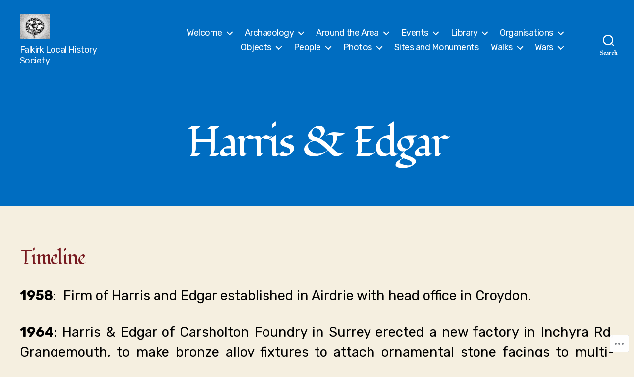

--- FILE ---
content_type: text/html; charset=UTF-8
request_url: https://falkirklocalhistory.club/around-the-area/industry/ironfounding/a-brief-history-of-ironfounding-in-the-falkirk-area/harris-edgar/
body_size: 42187
content:
<!DOCTYPE html>

<html class="no-js" lang="en">

	<head>

		<meta charset="UTF-8">
		<meta name="viewport" content="width=device-width, initial-scale=1.0">

		<link rel="profile" href="https://gmpg.org/xfn/11">

		<title>Harris &amp; Edgar &#8211; Falkirk Local History Society</title>
<script type="text/javascript">
  WebFontConfig = {"google":{"families":["Rubik:r,i,b,bi:latin,latin-ext","Fondamento:r:latin,latin-ext"]},"api_url":"https:\/\/fonts-api.wp.com\/css"};
  (function() {
    var wf = document.createElement('script');
    wf.src = '/wp-content/plugins/custom-fonts/js/webfont.js';
    wf.type = 'text/javascript';
    wf.async = 'true';
    var s = document.getElementsByTagName('script')[0];
    s.parentNode.insertBefore(wf, s);
	})();
</script><style id="jetpack-custom-fonts-css">.wf-active html, .wf-active body{font-family:"Rubik",sans-serif;font-size:81.25%}.wf-active input, .wf-active textarea{font-family:"Rubik",sans-serif;font-size:81.25%}.wf-active .entry-content, .wf-active .entry-content p, .wf-active .entry-content ol, .wf-active .entry-content ul, .wf-active .entry-content dl, .wf-active .entry-content dt, .wf-active .entry-content cite{font-family:"Rubik",sans-serif;font-size:2.73rem}.wf-active big{font-size:1.56em}.wf-active small{font-size:0.975em}.wf-active sub, .wf-active sup{font-size:97.5%}.wf-active blockquote{font-size:1.3em}.wf-active cite{font-size:1.82rem}.wf-active .wp-caption-text, .wf-active figcaption{font-size:1.95rem}.wf-active legend{font-size:1.105em}.wf-active label{font-size:2.08rem}.wf-active .entry-content .wp-block-jetpack-contact-form, .wf-active .entry-content .wp-block-jetpack-button button, .wf-active .widget_text p, .wf-active .widget_text ol, .wf-active .widget_text ul, .wf-active .widget_text dl, .wf-active .widget_text dt, .wf-active .widget-content .rssSummary{font-family:"Rubik",sans-serif}.wf-active .faux-heading, .wf-active h1, .wf-active h2, .wf-active h3, .wf-active h4, .wf-active h5, .wf-active h6, .wf-active .entry-content h1, .wf-active .entry-content h2, .wf-active .entry-content h3, .wf-active .entry-content h4, .wf-active .entry-content h5, .wf-active .entry-content h6{font-family:"Fondamento",cursive;font-weight:400;font-style:normal}.wf-active .heading-size-1, .wf-active h1{font-weight:400;font-style:normal}.wf-active .heading-size-2, .wf-active h2{font-style:normal;font-weight:400}.wf-active .heading-size-3, .wf-active h3{font-style:normal;font-weight:400}.wf-active .heading-size-4, .wf-active h4{font-style:normal;font-weight:400}.wf-active .heading-size-5, .wf-active h5{font-style:normal;font-weight:400}.wf-active .heading-size-6, .wf-active h6{font-style:normal;font-weight:400}.wf-active .button, .wf-active .faux-button, .wf-active .wp-block-button__link, .wf-active .wp-block-file__button, .wf-active button{font-family:"Fondamento",cursive;font-style:normal;font-weight:400}</style>
<meta name='robots' content='max-image-preview:large' />

<!-- Async WordPress.com Remote Login -->
<script id="wpcom_remote_login_js">
var wpcom_remote_login_extra_auth = '';
function wpcom_remote_login_remove_dom_node_id( element_id ) {
	var dom_node = document.getElementById( element_id );
	if ( dom_node ) { dom_node.parentNode.removeChild( dom_node ); }
}
function wpcom_remote_login_remove_dom_node_classes( class_name ) {
	var dom_nodes = document.querySelectorAll( '.' + class_name );
	for ( var i = 0; i < dom_nodes.length; i++ ) {
		dom_nodes[ i ].parentNode.removeChild( dom_nodes[ i ] );
	}
}
function wpcom_remote_login_final_cleanup() {
	wpcom_remote_login_remove_dom_node_classes( "wpcom_remote_login_msg" );
	wpcom_remote_login_remove_dom_node_id( "wpcom_remote_login_key" );
	wpcom_remote_login_remove_dom_node_id( "wpcom_remote_login_validate" );
	wpcom_remote_login_remove_dom_node_id( "wpcom_remote_login_js" );
	wpcom_remote_login_remove_dom_node_id( "wpcom_request_access_iframe" );
	wpcom_remote_login_remove_dom_node_id( "wpcom_request_access_styles" );
}

// Watch for messages back from the remote login
window.addEventListener( "message", function( e ) {
	if ( e.origin === "https://r-login.wordpress.com" ) {
		var data = {};
		try {
			data = JSON.parse( e.data );
		} catch( e ) {
			wpcom_remote_login_final_cleanup();
			return;
		}

		if ( data.msg === 'LOGIN' ) {
			// Clean up the login check iframe
			wpcom_remote_login_remove_dom_node_id( "wpcom_remote_login_key" );

			var id_regex = new RegExp( /^[0-9]+$/ );
			var token_regex = new RegExp( /^.*|.*|.*$/ );
			if (
				token_regex.test( data.token )
				&& id_regex.test( data.wpcomid )
			) {
				// We have everything we need to ask for a login
				var script = document.createElement( "script" );
				script.setAttribute( "id", "wpcom_remote_login_validate" );
				script.src = '/remote-login.php?wpcom_remote_login=validate'
					+ '&wpcomid=' + data.wpcomid
					+ '&token=' + encodeURIComponent( data.token )
					+ '&host=' + window.location.protocol
					+ '//' + window.location.hostname
					+ '&postid=17297'
					+ '&is_singular=';
				document.body.appendChild( script );
			}

			return;
		}

		// Safari ITP, not logged in, so redirect
		if ( data.msg === 'LOGIN-REDIRECT' ) {
			window.location = 'https://wordpress.com/log-in?redirect_to=' + window.location.href;
			return;
		}

		// Safari ITP, storage access failed, remove the request
		if ( data.msg === 'LOGIN-REMOVE' ) {
			var css_zap = 'html { -webkit-transition: margin-top 1s; transition: margin-top 1s; } /* 9001 */ html { margin-top: 0 !important; } * html body { margin-top: 0 !important; } @media screen and ( max-width: 782px ) { html { margin-top: 0 !important; } * html body { margin-top: 0 !important; } }';
			var style_zap = document.createElement( 'style' );
			style_zap.type = 'text/css';
			style_zap.appendChild( document.createTextNode( css_zap ) );
			document.body.appendChild( style_zap );

			var e = document.getElementById( 'wpcom_request_access_iframe' );
			e.parentNode.removeChild( e );

			document.cookie = 'wordpress_com_login_access=denied; path=/; max-age=31536000';

			return;
		}

		// Safari ITP
		if ( data.msg === 'REQUEST_ACCESS' ) {
			console.log( 'request access: safari' );

			// Check ITP iframe enable/disable knob
			if ( wpcom_remote_login_extra_auth !== 'safari_itp_iframe' ) {
				return;
			}

			// If we are in a "private window" there is no ITP.
			var private_window = false;
			try {
				var opendb = window.openDatabase( null, null, null, null );
			} catch( e ) {
				private_window = true;
			}

			if ( private_window ) {
				console.log( 'private window' );
				return;
			}

			var iframe = document.createElement( 'iframe' );
			iframe.id = 'wpcom_request_access_iframe';
			iframe.setAttribute( 'scrolling', 'no' );
			iframe.setAttribute( 'sandbox', 'allow-storage-access-by-user-activation allow-scripts allow-same-origin allow-top-navigation-by-user-activation' );
			iframe.src = 'https://r-login.wordpress.com/remote-login.php?wpcom_remote_login=request_access&origin=' + encodeURIComponent( data.origin ) + '&wpcomid=' + encodeURIComponent( data.wpcomid );

			var css = 'html { -webkit-transition: margin-top 1s; transition: margin-top 1s; } /* 9001 */ html { margin-top: 46px !important; } * html body { margin-top: 46px !important; } @media screen and ( max-width: 660px ) { html { margin-top: 71px !important; } * html body { margin-top: 71px !important; } #wpcom_request_access_iframe { display: block; height: 71px !important; } } #wpcom_request_access_iframe { border: 0px; height: 46px; position: fixed; top: 0; left: 0; width: 100%; min-width: 100%; z-index: 99999; background: #23282d; } ';

			var style = document.createElement( 'style' );
			style.type = 'text/css';
			style.id = 'wpcom_request_access_styles';
			style.appendChild( document.createTextNode( css ) );
			document.body.appendChild( style );

			document.body.appendChild( iframe );
		}

		if ( data.msg === 'DONE' ) {
			wpcom_remote_login_final_cleanup();
		}
	}
}, false );

// Inject the remote login iframe after the page has had a chance to load
// more critical resources
window.addEventListener( "DOMContentLoaded", function( e ) {
	var iframe = document.createElement( "iframe" );
	iframe.style.display = "none";
	iframe.setAttribute( "scrolling", "no" );
	iframe.setAttribute( "id", "wpcom_remote_login_key" );
	iframe.src = "https://r-login.wordpress.com/remote-login.php"
		+ "?wpcom_remote_login=key"
		+ "&origin=aHR0cHM6Ly9mYWxraXJrbG9jYWxoaXN0b3J5LmNsdWI%3D"
		+ "&wpcomid=129442445"
		+ "&time=" + Math.floor( Date.now() / 1000 );
	document.body.appendChild( iframe );
}, false );
</script>
<link rel='dns-prefetch' href='//s0.wp.com' />
<link rel='dns-prefetch' href='//wordpress.com' />
<link rel="alternate" type="application/rss+xml" title="Falkirk Local History Society &raquo; Feed" href="https://falkirklocalhistory.club/feed/" />
<link rel="alternate" type="application/rss+xml" title="Falkirk Local History Society &raquo; Comments Feed" href="https://falkirklocalhistory.club/comments/feed/" />
	<script type="text/javascript">
		/* <![CDATA[ */
		function addLoadEvent(func) {
			var oldonload = window.onload;
			if (typeof window.onload != 'function') {
				window.onload = func;
			} else {
				window.onload = function () {
					oldonload();
					func();
				}
			}
		}
		/* ]]> */
	</script>
	<link crossorigin='anonymous' rel='stylesheet' id='all-css-0-1' href='/wp-content/mu-plugins/likes/jetpack-likes.css?m=1743883414i&cssminify=yes' type='text/css' media='all' />
<style id='wp-emoji-styles-inline-css'>

	img.wp-smiley, img.emoji {
		display: inline !important;
		border: none !important;
		box-shadow: none !important;
		height: 1em !important;
		width: 1em !important;
		margin: 0 0.07em !important;
		vertical-align: -0.1em !important;
		background: none !important;
		padding: 0 !important;
	}
/*# sourceURL=wp-emoji-styles-inline-css */
</style>
<link crossorigin='anonymous' rel='stylesheet' id='all-css-2-1' href='/wp-content/plugins/gutenberg-core/v22.2.0/build/styles/block-library/style.css?m=1764855221i&cssminify=yes' type='text/css' media='all' />
<style id='wp-block-library-inline-css'>
.has-text-align-justify {
	text-align:justify;
}
.has-text-align-justify{text-align:justify;}

/*# sourceURL=wp-block-library-inline-css */
</style><style id='wp-block-paragraph-inline-css'>
.is-small-text{font-size:.875em}.is-regular-text{font-size:1em}.is-large-text{font-size:2.25em}.is-larger-text{font-size:3em}.has-drop-cap:not(:focus):first-letter{float:left;font-size:8.4em;font-style:normal;font-weight:100;line-height:.68;margin:.05em .1em 0 0;text-transform:uppercase}body.rtl .has-drop-cap:not(:focus):first-letter{float:none;margin-left:.1em}p.has-drop-cap.has-background{overflow:hidden}:root :where(p.has-background){padding:1.25em 2.375em}:where(p.has-text-color:not(.has-link-color)) a{color:inherit}p.has-text-align-left[style*="writing-mode:vertical-lr"],p.has-text-align-right[style*="writing-mode:vertical-rl"]{rotate:180deg}
/*# sourceURL=/wp-content/plugins/gutenberg-core/v22.2.0/build/styles/block-library/paragraph/style.css */
</style>
<style id='wp-block-heading-inline-css'>
h1:where(.wp-block-heading).has-background,h2:where(.wp-block-heading).has-background,h3:where(.wp-block-heading).has-background,h4:where(.wp-block-heading).has-background,h5:where(.wp-block-heading).has-background,h6:where(.wp-block-heading).has-background{padding:1.25em 2.375em}h1.has-text-align-left[style*=writing-mode]:where([style*=vertical-lr]),h1.has-text-align-right[style*=writing-mode]:where([style*=vertical-rl]),h2.has-text-align-left[style*=writing-mode]:where([style*=vertical-lr]),h2.has-text-align-right[style*=writing-mode]:where([style*=vertical-rl]),h3.has-text-align-left[style*=writing-mode]:where([style*=vertical-lr]),h3.has-text-align-right[style*=writing-mode]:where([style*=vertical-rl]),h4.has-text-align-left[style*=writing-mode]:where([style*=vertical-lr]),h4.has-text-align-right[style*=writing-mode]:where([style*=vertical-rl]),h5.has-text-align-left[style*=writing-mode]:where([style*=vertical-lr]),h5.has-text-align-right[style*=writing-mode]:where([style*=vertical-rl]),h6.has-text-align-left[style*=writing-mode]:where([style*=vertical-lr]),h6.has-text-align-right[style*=writing-mode]:where([style*=vertical-rl]){rotate:180deg}
/*# sourceURL=/wp-content/plugins/gutenberg-core/v22.2.0/build/styles/block-library/heading/style.css */
</style>
<style id='global-styles-inline-css'>
:root{--wp--preset--aspect-ratio--square: 1;--wp--preset--aspect-ratio--4-3: 4/3;--wp--preset--aspect-ratio--3-4: 3/4;--wp--preset--aspect-ratio--3-2: 3/2;--wp--preset--aspect-ratio--2-3: 2/3;--wp--preset--aspect-ratio--16-9: 16/9;--wp--preset--aspect-ratio--9-16: 9/16;--wp--preset--color--black: #000000;--wp--preset--color--cyan-bluish-gray: #abb8c3;--wp--preset--color--white: #ffffff;--wp--preset--color--pale-pink: #f78da7;--wp--preset--color--vivid-red: #cf2e2e;--wp--preset--color--luminous-vivid-orange: #ff6900;--wp--preset--color--luminous-vivid-amber: #fcb900;--wp--preset--color--light-green-cyan: #7bdcb5;--wp--preset--color--vivid-green-cyan: #00d084;--wp--preset--color--pale-cyan-blue: #8ed1fc;--wp--preset--color--vivid-cyan-blue: #0693e3;--wp--preset--color--vivid-purple: #9b51e0;--wp--preset--color--accent: #754dee;--wp--preset--color--primary: #000000;--wp--preset--color--secondary: #69603e;--wp--preset--color--subtle-background: #d7cfab;--wp--preset--color--background: #f5efe0;--wp--preset--gradient--vivid-cyan-blue-to-vivid-purple: linear-gradient(135deg,rgb(6,147,227) 0%,rgb(155,81,224) 100%);--wp--preset--gradient--light-green-cyan-to-vivid-green-cyan: linear-gradient(135deg,rgb(122,220,180) 0%,rgb(0,208,130) 100%);--wp--preset--gradient--luminous-vivid-amber-to-luminous-vivid-orange: linear-gradient(135deg,rgb(252,185,0) 0%,rgb(255,105,0) 100%);--wp--preset--gradient--luminous-vivid-orange-to-vivid-red: linear-gradient(135deg,rgb(255,105,0) 0%,rgb(207,46,46) 100%);--wp--preset--gradient--very-light-gray-to-cyan-bluish-gray: linear-gradient(135deg,rgb(238,238,238) 0%,rgb(169,184,195) 100%);--wp--preset--gradient--cool-to-warm-spectrum: linear-gradient(135deg,rgb(74,234,220) 0%,rgb(151,120,209) 20%,rgb(207,42,186) 40%,rgb(238,44,130) 60%,rgb(251,105,98) 80%,rgb(254,248,76) 100%);--wp--preset--gradient--blush-light-purple: linear-gradient(135deg,rgb(255,206,236) 0%,rgb(152,150,240) 100%);--wp--preset--gradient--blush-bordeaux: linear-gradient(135deg,rgb(254,205,165) 0%,rgb(254,45,45) 50%,rgb(107,0,62) 100%);--wp--preset--gradient--luminous-dusk: linear-gradient(135deg,rgb(255,203,112) 0%,rgb(199,81,192) 50%,rgb(65,88,208) 100%);--wp--preset--gradient--pale-ocean: linear-gradient(135deg,rgb(255,245,203) 0%,rgb(182,227,212) 50%,rgb(51,167,181) 100%);--wp--preset--gradient--electric-grass: linear-gradient(135deg,rgb(202,248,128) 0%,rgb(113,206,126) 100%);--wp--preset--gradient--midnight: linear-gradient(135deg,rgb(2,3,129) 0%,rgb(40,116,252) 100%);--wp--preset--font-size--small: 18px;--wp--preset--font-size--medium: 20px;--wp--preset--font-size--large: 26.25px;--wp--preset--font-size--x-large: 42px;--wp--preset--font-size--normal: 21px;--wp--preset--font-size--larger: 32px;--wp--preset--font-family--albert-sans: 'Albert Sans', sans-serif;--wp--preset--font-family--alegreya: Alegreya, serif;--wp--preset--font-family--arvo: Arvo, serif;--wp--preset--font-family--bodoni-moda: 'Bodoni Moda', serif;--wp--preset--font-family--bricolage-grotesque: 'Bricolage Grotesque', sans-serif;--wp--preset--font-family--cabin: Cabin, sans-serif;--wp--preset--font-family--chivo: Chivo, sans-serif;--wp--preset--font-family--commissioner: Commissioner, sans-serif;--wp--preset--font-family--cormorant: Cormorant, serif;--wp--preset--font-family--courier-prime: 'Courier Prime', monospace;--wp--preset--font-family--crimson-pro: 'Crimson Pro', serif;--wp--preset--font-family--dm-mono: 'DM Mono', monospace;--wp--preset--font-family--dm-sans: 'DM Sans', sans-serif;--wp--preset--font-family--dm-serif-display: 'DM Serif Display', serif;--wp--preset--font-family--domine: Domine, serif;--wp--preset--font-family--eb-garamond: 'EB Garamond', serif;--wp--preset--font-family--epilogue: Epilogue, sans-serif;--wp--preset--font-family--fahkwang: Fahkwang, sans-serif;--wp--preset--font-family--figtree: Figtree, sans-serif;--wp--preset--font-family--fira-sans: 'Fira Sans', sans-serif;--wp--preset--font-family--fjalla-one: 'Fjalla One', sans-serif;--wp--preset--font-family--fraunces: Fraunces, serif;--wp--preset--font-family--gabarito: Gabarito, system-ui;--wp--preset--font-family--ibm-plex-mono: 'IBM Plex Mono', monospace;--wp--preset--font-family--ibm-plex-sans: 'IBM Plex Sans', sans-serif;--wp--preset--font-family--ibarra-real-nova: 'Ibarra Real Nova', serif;--wp--preset--font-family--instrument-serif: 'Instrument Serif', serif;--wp--preset--font-family--inter: Inter, sans-serif;--wp--preset--font-family--josefin-sans: 'Josefin Sans', sans-serif;--wp--preset--font-family--jost: Jost, sans-serif;--wp--preset--font-family--libre-baskerville: 'Libre Baskerville', serif;--wp--preset--font-family--libre-franklin: 'Libre Franklin', sans-serif;--wp--preset--font-family--literata: Literata, serif;--wp--preset--font-family--lora: Lora, serif;--wp--preset--font-family--merriweather: Merriweather, serif;--wp--preset--font-family--montserrat: Montserrat, sans-serif;--wp--preset--font-family--newsreader: Newsreader, serif;--wp--preset--font-family--noto-sans-mono: 'Noto Sans Mono', sans-serif;--wp--preset--font-family--nunito: Nunito, sans-serif;--wp--preset--font-family--open-sans: 'Open Sans', sans-serif;--wp--preset--font-family--overpass: Overpass, sans-serif;--wp--preset--font-family--pt-serif: 'PT Serif', serif;--wp--preset--font-family--petrona: Petrona, serif;--wp--preset--font-family--piazzolla: Piazzolla, serif;--wp--preset--font-family--playfair-display: 'Playfair Display', serif;--wp--preset--font-family--plus-jakarta-sans: 'Plus Jakarta Sans', sans-serif;--wp--preset--font-family--poppins: Poppins, sans-serif;--wp--preset--font-family--raleway: Raleway, sans-serif;--wp--preset--font-family--roboto: Roboto, sans-serif;--wp--preset--font-family--roboto-slab: 'Roboto Slab', serif;--wp--preset--font-family--rubik: Rubik, sans-serif;--wp--preset--font-family--rufina: Rufina, serif;--wp--preset--font-family--sora: Sora, sans-serif;--wp--preset--font-family--source-sans-3: 'Source Sans 3', sans-serif;--wp--preset--font-family--source-serif-4: 'Source Serif 4', serif;--wp--preset--font-family--space-mono: 'Space Mono', monospace;--wp--preset--font-family--syne: Syne, sans-serif;--wp--preset--font-family--texturina: Texturina, serif;--wp--preset--font-family--urbanist: Urbanist, sans-serif;--wp--preset--font-family--work-sans: 'Work Sans', sans-serif;--wp--preset--spacing--20: 0.44rem;--wp--preset--spacing--30: 0.67rem;--wp--preset--spacing--40: 1rem;--wp--preset--spacing--50: 1.5rem;--wp--preset--spacing--60: 2.25rem;--wp--preset--spacing--70: 3.38rem;--wp--preset--spacing--80: 5.06rem;--wp--preset--shadow--natural: 6px 6px 9px rgba(0, 0, 0, 0.2);--wp--preset--shadow--deep: 12px 12px 50px rgba(0, 0, 0, 0.4);--wp--preset--shadow--sharp: 6px 6px 0px rgba(0, 0, 0, 0.2);--wp--preset--shadow--outlined: 6px 6px 0px -3px rgb(255, 255, 255), 6px 6px rgb(0, 0, 0);--wp--preset--shadow--crisp: 6px 6px 0px rgb(0, 0, 0);}:where(.is-layout-flex){gap: 0.5em;}:where(.is-layout-grid){gap: 0.5em;}body .is-layout-flex{display: flex;}.is-layout-flex{flex-wrap: wrap;align-items: center;}.is-layout-flex > :is(*, div){margin: 0;}body .is-layout-grid{display: grid;}.is-layout-grid > :is(*, div){margin: 0;}:where(.wp-block-columns.is-layout-flex){gap: 2em;}:where(.wp-block-columns.is-layout-grid){gap: 2em;}:where(.wp-block-post-template.is-layout-flex){gap: 1.25em;}:where(.wp-block-post-template.is-layout-grid){gap: 1.25em;}.has-black-color{color: var(--wp--preset--color--black) !important;}.has-cyan-bluish-gray-color{color: var(--wp--preset--color--cyan-bluish-gray) !important;}.has-white-color{color: var(--wp--preset--color--white) !important;}.has-pale-pink-color{color: var(--wp--preset--color--pale-pink) !important;}.has-vivid-red-color{color: var(--wp--preset--color--vivid-red) !important;}.has-luminous-vivid-orange-color{color: var(--wp--preset--color--luminous-vivid-orange) !important;}.has-luminous-vivid-amber-color{color: var(--wp--preset--color--luminous-vivid-amber) !important;}.has-light-green-cyan-color{color: var(--wp--preset--color--light-green-cyan) !important;}.has-vivid-green-cyan-color{color: var(--wp--preset--color--vivid-green-cyan) !important;}.has-pale-cyan-blue-color{color: var(--wp--preset--color--pale-cyan-blue) !important;}.has-vivid-cyan-blue-color{color: var(--wp--preset--color--vivid-cyan-blue) !important;}.has-vivid-purple-color{color: var(--wp--preset--color--vivid-purple) !important;}.has-black-background-color{background-color: var(--wp--preset--color--black) !important;}.has-cyan-bluish-gray-background-color{background-color: var(--wp--preset--color--cyan-bluish-gray) !important;}.has-white-background-color{background-color: var(--wp--preset--color--white) !important;}.has-pale-pink-background-color{background-color: var(--wp--preset--color--pale-pink) !important;}.has-vivid-red-background-color{background-color: var(--wp--preset--color--vivid-red) !important;}.has-luminous-vivid-orange-background-color{background-color: var(--wp--preset--color--luminous-vivid-orange) !important;}.has-luminous-vivid-amber-background-color{background-color: var(--wp--preset--color--luminous-vivid-amber) !important;}.has-light-green-cyan-background-color{background-color: var(--wp--preset--color--light-green-cyan) !important;}.has-vivid-green-cyan-background-color{background-color: var(--wp--preset--color--vivid-green-cyan) !important;}.has-pale-cyan-blue-background-color{background-color: var(--wp--preset--color--pale-cyan-blue) !important;}.has-vivid-cyan-blue-background-color{background-color: var(--wp--preset--color--vivid-cyan-blue) !important;}.has-vivid-purple-background-color{background-color: var(--wp--preset--color--vivid-purple) !important;}.has-black-border-color{border-color: var(--wp--preset--color--black) !important;}.has-cyan-bluish-gray-border-color{border-color: var(--wp--preset--color--cyan-bluish-gray) !important;}.has-white-border-color{border-color: var(--wp--preset--color--white) !important;}.has-pale-pink-border-color{border-color: var(--wp--preset--color--pale-pink) !important;}.has-vivid-red-border-color{border-color: var(--wp--preset--color--vivid-red) !important;}.has-luminous-vivid-orange-border-color{border-color: var(--wp--preset--color--luminous-vivid-orange) !important;}.has-luminous-vivid-amber-border-color{border-color: var(--wp--preset--color--luminous-vivid-amber) !important;}.has-light-green-cyan-border-color{border-color: var(--wp--preset--color--light-green-cyan) !important;}.has-vivid-green-cyan-border-color{border-color: var(--wp--preset--color--vivid-green-cyan) !important;}.has-pale-cyan-blue-border-color{border-color: var(--wp--preset--color--pale-cyan-blue) !important;}.has-vivid-cyan-blue-border-color{border-color: var(--wp--preset--color--vivid-cyan-blue) !important;}.has-vivid-purple-border-color{border-color: var(--wp--preset--color--vivid-purple) !important;}.has-vivid-cyan-blue-to-vivid-purple-gradient-background{background: var(--wp--preset--gradient--vivid-cyan-blue-to-vivid-purple) !important;}.has-light-green-cyan-to-vivid-green-cyan-gradient-background{background: var(--wp--preset--gradient--light-green-cyan-to-vivid-green-cyan) !important;}.has-luminous-vivid-amber-to-luminous-vivid-orange-gradient-background{background: var(--wp--preset--gradient--luminous-vivid-amber-to-luminous-vivid-orange) !important;}.has-luminous-vivid-orange-to-vivid-red-gradient-background{background: var(--wp--preset--gradient--luminous-vivid-orange-to-vivid-red) !important;}.has-very-light-gray-to-cyan-bluish-gray-gradient-background{background: var(--wp--preset--gradient--very-light-gray-to-cyan-bluish-gray) !important;}.has-cool-to-warm-spectrum-gradient-background{background: var(--wp--preset--gradient--cool-to-warm-spectrum) !important;}.has-blush-light-purple-gradient-background{background: var(--wp--preset--gradient--blush-light-purple) !important;}.has-blush-bordeaux-gradient-background{background: var(--wp--preset--gradient--blush-bordeaux) !important;}.has-luminous-dusk-gradient-background{background: var(--wp--preset--gradient--luminous-dusk) !important;}.has-pale-ocean-gradient-background{background: var(--wp--preset--gradient--pale-ocean) !important;}.has-electric-grass-gradient-background{background: var(--wp--preset--gradient--electric-grass) !important;}.has-midnight-gradient-background{background: var(--wp--preset--gradient--midnight) !important;}.has-small-font-size{font-size: var(--wp--preset--font-size--small) !important;}.has-medium-font-size{font-size: var(--wp--preset--font-size--medium) !important;}.has-large-font-size{font-size: var(--wp--preset--font-size--large) !important;}.has-x-large-font-size{font-size: var(--wp--preset--font-size--x-large) !important;}.has-albert-sans-font-family{font-family: var(--wp--preset--font-family--albert-sans) !important;}.has-alegreya-font-family{font-family: var(--wp--preset--font-family--alegreya) !important;}.has-arvo-font-family{font-family: var(--wp--preset--font-family--arvo) !important;}.has-bodoni-moda-font-family{font-family: var(--wp--preset--font-family--bodoni-moda) !important;}.has-bricolage-grotesque-font-family{font-family: var(--wp--preset--font-family--bricolage-grotesque) !important;}.has-cabin-font-family{font-family: var(--wp--preset--font-family--cabin) !important;}.has-chivo-font-family{font-family: var(--wp--preset--font-family--chivo) !important;}.has-commissioner-font-family{font-family: var(--wp--preset--font-family--commissioner) !important;}.has-cormorant-font-family{font-family: var(--wp--preset--font-family--cormorant) !important;}.has-courier-prime-font-family{font-family: var(--wp--preset--font-family--courier-prime) !important;}.has-crimson-pro-font-family{font-family: var(--wp--preset--font-family--crimson-pro) !important;}.has-dm-mono-font-family{font-family: var(--wp--preset--font-family--dm-mono) !important;}.has-dm-sans-font-family{font-family: var(--wp--preset--font-family--dm-sans) !important;}.has-dm-serif-display-font-family{font-family: var(--wp--preset--font-family--dm-serif-display) !important;}.has-domine-font-family{font-family: var(--wp--preset--font-family--domine) !important;}.has-eb-garamond-font-family{font-family: var(--wp--preset--font-family--eb-garamond) !important;}.has-epilogue-font-family{font-family: var(--wp--preset--font-family--epilogue) !important;}.has-fahkwang-font-family{font-family: var(--wp--preset--font-family--fahkwang) !important;}.has-figtree-font-family{font-family: var(--wp--preset--font-family--figtree) !important;}.has-fira-sans-font-family{font-family: var(--wp--preset--font-family--fira-sans) !important;}.has-fjalla-one-font-family{font-family: var(--wp--preset--font-family--fjalla-one) !important;}.has-fraunces-font-family{font-family: var(--wp--preset--font-family--fraunces) !important;}.has-gabarito-font-family{font-family: var(--wp--preset--font-family--gabarito) !important;}.has-ibm-plex-mono-font-family{font-family: var(--wp--preset--font-family--ibm-plex-mono) !important;}.has-ibm-plex-sans-font-family{font-family: var(--wp--preset--font-family--ibm-plex-sans) !important;}.has-ibarra-real-nova-font-family{font-family: var(--wp--preset--font-family--ibarra-real-nova) !important;}.has-instrument-serif-font-family{font-family: var(--wp--preset--font-family--instrument-serif) !important;}.has-inter-font-family{font-family: var(--wp--preset--font-family--inter) !important;}.has-josefin-sans-font-family{font-family: var(--wp--preset--font-family--josefin-sans) !important;}.has-jost-font-family{font-family: var(--wp--preset--font-family--jost) !important;}.has-libre-baskerville-font-family{font-family: var(--wp--preset--font-family--libre-baskerville) !important;}.has-libre-franklin-font-family{font-family: var(--wp--preset--font-family--libre-franklin) !important;}.has-literata-font-family{font-family: var(--wp--preset--font-family--literata) !important;}.has-lora-font-family{font-family: var(--wp--preset--font-family--lora) !important;}.has-merriweather-font-family{font-family: var(--wp--preset--font-family--merriweather) !important;}.has-montserrat-font-family{font-family: var(--wp--preset--font-family--montserrat) !important;}.has-newsreader-font-family{font-family: var(--wp--preset--font-family--newsreader) !important;}.has-noto-sans-mono-font-family{font-family: var(--wp--preset--font-family--noto-sans-mono) !important;}.has-nunito-font-family{font-family: var(--wp--preset--font-family--nunito) !important;}.has-open-sans-font-family{font-family: var(--wp--preset--font-family--open-sans) !important;}.has-overpass-font-family{font-family: var(--wp--preset--font-family--overpass) !important;}.has-pt-serif-font-family{font-family: var(--wp--preset--font-family--pt-serif) !important;}.has-petrona-font-family{font-family: var(--wp--preset--font-family--petrona) !important;}.has-piazzolla-font-family{font-family: var(--wp--preset--font-family--piazzolla) !important;}.has-playfair-display-font-family{font-family: var(--wp--preset--font-family--playfair-display) !important;}.has-plus-jakarta-sans-font-family{font-family: var(--wp--preset--font-family--plus-jakarta-sans) !important;}.has-poppins-font-family{font-family: var(--wp--preset--font-family--poppins) !important;}.has-raleway-font-family{font-family: var(--wp--preset--font-family--raleway) !important;}.has-roboto-font-family{font-family: var(--wp--preset--font-family--roboto) !important;}.has-roboto-slab-font-family{font-family: var(--wp--preset--font-family--roboto-slab) !important;}.has-rubik-font-family{font-family: var(--wp--preset--font-family--rubik) !important;}.has-rufina-font-family{font-family: var(--wp--preset--font-family--rufina) !important;}.has-sora-font-family{font-family: var(--wp--preset--font-family--sora) !important;}.has-source-sans-3-font-family{font-family: var(--wp--preset--font-family--source-sans-3) !important;}.has-source-serif-4-font-family{font-family: var(--wp--preset--font-family--source-serif-4) !important;}.has-space-mono-font-family{font-family: var(--wp--preset--font-family--space-mono) !important;}.has-syne-font-family{font-family: var(--wp--preset--font-family--syne) !important;}.has-texturina-font-family{font-family: var(--wp--preset--font-family--texturina) !important;}.has-urbanist-font-family{font-family: var(--wp--preset--font-family--urbanist) !important;}.has-work-sans-font-family{font-family: var(--wp--preset--font-family--work-sans) !important;}
/*# sourceURL=global-styles-inline-css */
</style>

<style id='classic-theme-styles-inline-css'>
/*! This file is auto-generated */
.wp-block-button__link{color:#fff;background-color:#32373c;border-radius:9999px;box-shadow:none;text-decoration:none;padding:calc(.667em + 2px) calc(1.333em + 2px);font-size:1.125em}.wp-block-file__button{background:#32373c;color:#fff;text-decoration:none}
/*# sourceURL=/wp-includes/css/classic-themes.min.css */
</style>
<link crossorigin='anonymous' rel='stylesheet' id='all-css-4-1' href='/_static/??-eJx9j9kOgkAMRX/I0gAuvBi/haVqdQoTWiT8vSUkatxempmbc25ncIxQd61RaxjDcOJWse6q0NVXxSxJiyQFZYmBoKdbssaG1R4EqE2Bklp1hS9FMsCzqyfPJZY2E0INlxRIHPunjdEdqKrYkyr4FB4E7Oyi/l8nczUEvpLf9C1ZVMa2M3ZbH4ePzmUVxqFCGz2YlonfP/yLLlXJlnccHQV2vJ/tg+zT3XaTF0WWby930KORiQ==&cssminify=yes' type='text/css' media='all' />
<style id='twentytwenty-style-inline-css'>
.color-accent,.color-accent-hover:hover,.color-accent-hover:focus,:root .has-accent-color,.has-drop-cap:not(:focus):first-letter,.wp-block-button.is-style-outline,a { color: #754dee; }blockquote,.border-color-accent,.border-color-accent-hover:hover,.border-color-accent-hover:focus { border-color: #754dee; }button,.button,.faux-button,.wp-block-button__link,.wp-block-file .wp-block-file__button,input[type="button"],input[type="reset"],input[type="submit"],.bg-accent,.bg-accent-hover:hover,.bg-accent-hover:focus,:root .has-accent-background-color,.comment-reply-link { background-color: #754dee; }.fill-children-accent,.fill-children-accent * { fill: #754dee; }:root .has-background-color,button,.button,.faux-button,.wp-block-button__link,.wp-block-file__button,input[type="button"],input[type="reset"],input[type="submit"],.wp-block-button,.comment-reply-link,.has-background.has-primary-background-color:not(.has-text-color),.has-background.has-primary-background-color *:not(.has-text-color),.has-background.has-accent-background-color:not(.has-text-color),.has-background.has-accent-background-color *:not(.has-text-color) { color: #f5efe0; }:root .has-background-background-color { background-color: #f5efe0; }body,.entry-title a,:root .has-primary-color { color: #000000; }:root .has-primary-background-color { background-color: #000000; }cite,figcaption,.wp-caption-text,.post-meta,.entry-content .wp-block-archives li,.entry-content .wp-block-categories li,.entry-content .wp-block-latest-posts li,.wp-block-latest-comments__comment-date,.wp-block-latest-posts__post-date,.wp-block-embed figcaption,.wp-block-image figcaption,.wp-block-pullquote cite,.comment-metadata,.comment-respond .comment-notes,.comment-respond .logged-in-as,.pagination .dots,.entry-content hr:not(.has-background),hr.styled-separator,:root .has-secondary-color { color: #69603e; }:root .has-secondary-background-color { background-color: #69603e; }pre,fieldset,input,textarea,table,table *,hr { border-color: #d7cfab; }caption,code,code,kbd,samp,.wp-block-table.is-style-stripes tbody tr:nth-child(odd),:root .has-subtle-background-background-color { background-color: #d7cfab; }.wp-block-table.is-style-stripes { border-bottom-color: #d7cfab; }.wp-block-latest-posts.is-grid li { border-top-color: #d7cfab; }:root .has-subtle-background-color { color: #d7cfab; }body:not(.overlay-header) .primary-menu > li > a,body:not(.overlay-header) .primary-menu > li > .icon,.modal-menu a,.footer-menu a, .footer-widgets a:where(:not(.wp-block-button__link)),#site-footer .wp-block-button.is-style-outline,.wp-block-pullquote:before,.singular:not(.overlay-header) .entry-header a,.archive-header a,.header-footer-group .color-accent,.header-footer-group .color-accent-hover:hover { color: #f0eefb; }.social-icons a,#site-footer button:not(.toggle),#site-footer .button,#site-footer .faux-button,#site-footer .wp-block-button__link,#site-footer .wp-block-file__button,#site-footer input[type="button"],#site-footer input[type="reset"],#site-footer input[type="submit"] { background-color: #f0eefb; }.social-icons a,body:not(.overlay-header) .primary-menu ul,.header-footer-group button,.header-footer-group .button,.header-footer-group .faux-button,.header-footer-group .wp-block-button:not(.is-style-outline) .wp-block-button__link,.header-footer-group .wp-block-file__button,.header-footer-group input[type="button"],.header-footer-group input[type="reset"],.header-footer-group input[type="submit"] { color: #006dc1; }#site-header,.footer-nav-widgets-wrapper,#site-footer,.menu-modal,.menu-modal-inner,.search-modal-inner,.archive-header,.singular .entry-header,.singular .featured-media:before,.wp-block-pullquote:before { background-color: #006dc1; }.header-footer-group,body:not(.overlay-header) #site-header .toggle,.menu-modal .toggle { color: #ffffff; }body:not(.overlay-header) .primary-menu ul { background-color: #ffffff; }body:not(.overlay-header) .primary-menu > li > ul:after { border-bottom-color: #ffffff; }body:not(.overlay-header) .primary-menu ul ul:after { border-left-color: #ffffff; }.site-description,body:not(.overlay-header) .toggle-inner .toggle-text,.widget .post-date,.widget .rss-date,.widget_archive li,.widget_categories li,.widget cite,.widget_pages li,.widget_meta li,.widget_nav_menu li,.powered-by-wordpress,.footer-credits .privacy-policy,.to-the-top,.singular .entry-header .post-meta,.singular:not(.overlay-header) .entry-header .post-meta a { color: #f7f9fc; }.header-footer-group pre,.header-footer-group fieldset,.header-footer-group input,.header-footer-group textarea,.header-footer-group table,.header-footer-group table *,.footer-nav-widgets-wrapper,#site-footer,.menu-modal nav *,.footer-widgets-outer-wrapper,.footer-top { border-color: #0084ea; }.header-footer-group table caption,body:not(.overlay-header) .header-inner .toggle-wrapper::before { background-color: #0084ea; }
.post-author { clip: rect(1px, 1px, 1px, 1px); height: 1px; position: absolute; overflow: hidden; width: 1px; }
/*# sourceURL=twentytwenty-style-inline-css */
</style>
<link crossorigin='anonymous' rel='stylesheet' id='print-css-5-1' href='/wp-content/themes/pub/twentytwenty/print.css?m=1732786075i&cssminify=yes' type='text/css' media='print' />
<link crossorigin='anonymous' rel='stylesheet' id='all-css-6-1' href='/_static/??-eJx9jsEKwjAQRH/IuFQr9SJ+S4xrTN1kQ3dD6d+bqoeI4GWYgXnDwJyN46SYFGIxmYoPSWBEzdY9Phki8yrXQiigd4xolJkEHMdsFXSu/PLWrRPZQDP76gvkcvnqQUgORBdCM+e688M1dya8EPtqPdRWE/9BHtkQO6uhnm+DuZEN04qe46kbDvvdsR+6fnwCWn9lKA==&cssminify=yes' type='text/css' media='all' />
<style id='twentytwenty-jetpack-inline-css'>

	.infinite-scroll #site-content #infinite-handle span button,
	.infinite-scroll #site-content #infinite-handle span button:hover,
	.infinite-scroll #site-content #infinite-handle span button:focus {
		background: #754dee;
		color: #f5efe0;
	}
	#site-content .entry-content div.sharedaddy h3.sd-title,
	#site-content .entry-content h3.sd-title,
	#site-content .entry-content #jp-relatedposts h3.jp-relatedposts-headline {
		color: #69603e;
	}
	
/*# sourceURL=twentytwenty-jetpack-inline-css */
</style>
<style id='jetpack-global-styles-frontend-style-inline-css'>
:root { --font-headings: unset; --font-base: unset; --font-headings-default: -apple-system,BlinkMacSystemFont,"Segoe UI",Roboto,Oxygen-Sans,Ubuntu,Cantarell,"Helvetica Neue",sans-serif; --font-base-default: -apple-system,BlinkMacSystemFont,"Segoe UI",Roboto,Oxygen-Sans,Ubuntu,Cantarell,"Helvetica Neue",sans-serif;}
/*# sourceURL=jetpack-global-styles-frontend-style-inline-css */
</style>
<link crossorigin='anonymous' rel='stylesheet' id='all-css-8-1' href='/_static/??-eJyNjcEKwjAQRH/IuFRT6kX8FNkmS5K6yQY3Qfx7bfEiXrwM82B4A49qnJRGpUHupnIPqSgs1Cq624chi6zhO5OCRryTR++fW00l7J3qDv43XVNxoOISsmEJol/wY2uR8vs3WggsM/I6uOTzMI3Hw8lOg11eUT1JKA==&cssminify=yes' type='text/css' media='all' />
<script id="jetpack-mu-wpcom-settings-js-before">
var JETPACK_MU_WPCOM_SETTINGS = {"assetsUrl":"https://s0.wp.com/wp-content/mu-plugins/jetpack-mu-wpcom-plugin/moon/jetpack_vendor/automattic/jetpack-mu-wpcom/src/build/"};
//# sourceURL=jetpack-mu-wpcom-settings-js-before
</script>
<script crossorigin='anonymous' type='text/javascript'  src='/wp-content/js/rlt-proxy.js?m=1720530689i'></script>
<script id="rlt-proxy-js-after">
	rltInitialize( {"token":null,"iframeOrigins":["https:\/\/widgets.wp.com"]} );
//# sourceURL=rlt-proxy-js-after
</script>
<script crossorigin='anonymous' src="https://s0.wp.com/wp-content/themes/pub/twentytwenty/assets/js/index.js?m=1765388236i&amp;ver=3.0-wpcom" id="twentytwenty-js-js" defer data-wp-strategy="defer"></script>
<script id="wpcom-actionbar-placeholder-js-extra">
var actionbardata = {"siteID":"129442445","postID":"17297","siteURL":"https://falkirklocalhistory.club","xhrURL":"https://falkirklocalhistory.club/wp-admin/admin-ajax.php","nonce":"2b992cfbfc","isLoggedIn":"","statusMessage":"","subsEmailDefault":"instantly","proxyScriptUrl":"https://s0.wp.com/wp-content/js/wpcom-proxy-request.js?m=1513050504i&amp;ver=20211021","shortlink":"https://wp.me/P8L7Tn-4uZ","i18n":{"followedText":"New posts from this site will now appear in your \u003Ca href=\"https://wordpress.com/reader\"\u003EReader\u003C/a\u003E","foldBar":"Collapse this bar","unfoldBar":"Expand this bar","shortLinkCopied":"Shortlink copied to clipboard."}};
//# sourceURL=wpcom-actionbar-placeholder-js-extra
</script>
<link rel="EditURI" type="application/rsd+xml" title="RSD" href="https://falkirklocalhistorysociety.wordpress.com/xmlrpc.php?rsd" />
<meta name="generator" content="WordPress.com" />
<link rel="canonical" href="https://falkirklocalhistory.club/around-the-area/industry/ironfounding/a-brief-history-of-ironfounding-in-the-falkirk-area/harris-edgar/" />
<link rel='shortlink' href='https://wp.me/P8L7Tn-4uZ' />
<link rel="alternate" type="application/json+oembed" href="https://public-api.wordpress.com/oembed/?format=json&amp;url=https%3A%2F%2Ffalkirklocalhistory.club%2Faround-the-area%2Findustry%2Fironfounding%2Fa-brief-history-of-ironfounding-in-the-falkirk-area%2Fharris-edgar%2F&amp;for=wpcom-auto-discovery" /><link rel="alternate" type="application/xml+oembed" href="https://public-api.wordpress.com/oembed/?format=xml&amp;url=https%3A%2F%2Ffalkirklocalhistory.club%2Faround-the-area%2Findustry%2Fironfounding%2Fa-brief-history-of-ironfounding-in-the-falkirk-area%2Fharris-edgar%2F&amp;for=wpcom-auto-discovery" />
<!-- Jetpack Open Graph Tags -->
<meta property="og:type" content="article" />
<meta property="og:title" content="Harris &amp; Edgar" />
<meta property="og:url" content="https://falkirklocalhistory.club/around-the-area/industry/ironfounding/a-brief-history-of-ironfounding-in-the-falkirk-area/harris-edgar/" />
<meta property="og:description" content="Timeline 1958:&nbsp; Firm of Harris and Edgar established in Airdrie with head office in Croydon.&nbsp; 1964: Harris &amp; Edgar of Carsholton Foundry in Surrey erected a new factory in Inchyra Rd,…" />
<meta property="article:published_time" content="2021-11-14T14:29:43+00:00" />
<meta property="article:modified_time" content="2021-11-14T14:29:43+00:00" />
<meta property="og:site_name" content="Falkirk Local History Society" />
<meta property="og:image" content="https://falkirklocalhistory.club/wp-content/uploads/2017/05/broach-logo3.jpg?w=121" />
<meta property="og:image:width" content="200" />
<meta property="og:image:height" content="200" />
<meta property="og:image:alt" content="" />
<meta property="og:locale" content="en_US" />
<meta property="article:publisher" content="https://www.facebook.com/WordPresscom" />
<meta name="twitter:text:title" content="Harris &amp; Edgar" />
<meta name="twitter:image" content="https://falkirklocalhistory.club/wp-content/uploads/2017/05/broach-logo3.jpg?w=121" />
<meta name="twitter:card" content="summary" />

<!-- End Jetpack Open Graph Tags -->
<link rel="search" type="application/opensearchdescription+xml" href="https://falkirklocalhistory.club/osd.xml" title="Falkirk Local History Society" />
<link rel="search" type="application/opensearchdescription+xml" href="https://s1.wp.com/opensearch.xml" title="WordPress.com" />
<script>
document.documentElement.className = document.documentElement.className.replace( 'no-js', 'js' );
//# sourceURL=twentytwenty_no_js_class
</script>
<meta name="description" content="Timeline 1958:&nbsp; Firm of Harris and Edgar established in Airdrie with head office in Croydon.&nbsp; 1964: Harris &amp; Edgar of Carsholton Foundry in Surrey erected a new factory in Inchyra Rd, Grangemouth, to make bronze alloy fixtures to attach ornamental stone facings to multi-storey flats. Workforce 1965: 40 G.B.Bailey, 2021" />
<link rel="icon" href="https://falkirklocalhistory.club/wp-content/uploads/2017/05/broach-logo3.jpg?w=32" sizes="32x32" />
<link rel="icon" href="https://falkirklocalhistory.club/wp-content/uploads/2017/05/broach-logo3.jpg?w=121" sizes="192x192" />
<link rel="apple-touch-icon" href="https://falkirklocalhistory.club/wp-content/uploads/2017/05/broach-logo3.jpg?w=121" />
<meta name="msapplication-TileImage" content="https://falkirklocalhistory.club/wp-content/uploads/2017/05/broach-logo3.jpg?w=121" />

	</head>

	<body class="wp-singular page-template page-template-templates page-template-template-full-width page-template-templatestemplate-full-width-php page page-id-17297 page-child parent-pageid-15608 wp-custom-logo wp-embed-responsive wp-theme-pubtwentytwenty customizer-styles-applied singular has-full-width-content enable-search-modal missing-post-thumbnail has-no-pagination not-showing-comments show-avatars template-full-width footer-top-visible jetpack-reblog-enabled author-hidden">

		<a class="skip-link screen-reader-text" href="#site-content">Skip to the content</a>
		<header id="site-header" class="header-footer-group">

			<div class="header-inner section-inner">

				<div class="header-titles-wrapper">

					
						<button class="toggle search-toggle mobile-search-toggle" data-toggle-target=".search-modal" data-toggle-body-class="showing-search-modal" data-set-focus=".search-modal .search-field" aria-expanded="false">
							<span class="toggle-inner">
								<span class="toggle-icon">
									<svg class="svg-icon" aria-hidden="true" role="img" focusable="false" xmlns="http://www.w3.org/2000/svg" width="23" height="23" viewBox="0 0 23 23"><path d="M38.710696,48.0601792 L43,52.3494831 L41.3494831,54 L37.0601792,49.710696 C35.2632422,51.1481185 32.9839107,52.0076499 30.5038249,52.0076499 C24.7027226,52.0076499 20,47.3049272 20,41.5038249 C20,35.7027226 24.7027226,31 30.5038249,31 C36.3049272,31 41.0076499,35.7027226 41.0076499,41.5038249 C41.0076499,43.9839107 40.1481185,46.2632422 38.710696,48.0601792 Z M36.3875844,47.1716785 C37.8030221,45.7026647 38.6734666,43.7048964 38.6734666,41.5038249 C38.6734666,36.9918565 35.0157934,33.3341833 30.5038249,33.3341833 C25.9918565,33.3341833 22.3341833,36.9918565 22.3341833,41.5038249 C22.3341833,46.0157934 25.9918565,49.6734666 30.5038249,49.6734666 C32.7048964,49.6734666 34.7026647,48.8030221 36.1716785,47.3875844 C36.2023931,47.347638 36.2360451,47.3092237 36.2726343,47.2726343 C36.3092237,47.2360451 36.347638,47.2023931 36.3875844,47.1716785 Z" transform="translate(-20 -31)" /></svg>								</span>
								<span class="toggle-text">Search</span>
							</span>
						</button><!-- .search-toggle -->

					
					<div class="header-titles">

						<div class="site-logo faux-heading"><a href="https://falkirklocalhistory.club/" class="custom-logo-link" rel="home"><img width="60" height="51" style="height: 51px;" src="https://falkirklocalhistory.club/wp-content/uploads/2017/05/broach-logo3.jpg" class="custom-logo" alt="Falkirk Local History Society" decoding="async" data-attachment-id="35" data-permalink="https://falkirklocalhistory.club/broach-logo-4/" data-orig-file="https://falkirklocalhistory.club/wp-content/uploads/2017/05/broach-logo3.jpg" data-orig-size="121,102" data-comments-opened="1" data-image-meta="{&quot;aperture&quot;:&quot;0&quot;,&quot;credit&quot;:&quot;&quot;,&quot;camera&quot;:&quot;&quot;,&quot;caption&quot;:&quot;&quot;,&quot;created_timestamp&quot;:&quot;0&quot;,&quot;copyright&quot;:&quot;&quot;,&quot;focal_length&quot;:&quot;0&quot;,&quot;iso&quot;:&quot;0&quot;,&quot;shutter_speed&quot;:&quot;0&quot;,&quot;title&quot;:&quot;&quot;,&quot;orientation&quot;:&quot;0&quot;}" data-image-title="Logo" data-image-description="" data-image-caption="" data-medium-file="https://falkirklocalhistory.club/wp-content/uploads/2017/05/broach-logo3.jpg?w=121" data-large-file="https://falkirklocalhistory.club/wp-content/uploads/2017/05/broach-logo3.jpg?w=121" /></a><span class="screen-reader-text">Falkirk Local History Society</span></div><div class="site-description">Falkirk Local History Society</div><!-- .site-description -->
					</div><!-- .header-titles -->

					<button class="toggle nav-toggle mobile-nav-toggle" data-toggle-target=".menu-modal"  data-toggle-body-class="showing-menu-modal" aria-expanded="false" data-set-focus=".close-nav-toggle">
						<span class="toggle-inner">
							<span class="toggle-icon">
								<svg class="svg-icon" aria-hidden="true" role="img" focusable="false" xmlns="http://www.w3.org/2000/svg" width="26" height="7" viewBox="0 0 26 7"><path fill-rule="evenodd" d="M332.5,45 C330.567003,45 329,43.4329966 329,41.5 C329,39.5670034 330.567003,38 332.5,38 C334.432997,38 336,39.5670034 336,41.5 C336,43.4329966 334.432997,45 332.5,45 Z M342,45 C340.067003,45 338.5,43.4329966 338.5,41.5 C338.5,39.5670034 340.067003,38 342,38 C343.932997,38 345.5,39.5670034 345.5,41.5 C345.5,43.4329966 343.932997,45 342,45 Z M351.5,45 C349.567003,45 348,43.4329966 348,41.5 C348,39.5670034 349.567003,38 351.5,38 C353.432997,38 355,39.5670034 355,41.5 C355,43.4329966 353.432997,45 351.5,45 Z" transform="translate(-329 -38)" /></svg>							</span>
							<span class="toggle-text">Menu</span>
						</span>
					</button><!-- .nav-toggle -->

				</div><!-- .header-titles-wrapper -->

				<div class="header-navigation-wrapper">

					
							<nav class="primary-menu-wrapper" aria-label="Horizontal">

								<ul class="primary-menu reset-list-style">

								<li id="menu-item-5184" class="menu-item menu-item-type-post_type menu-item-object-page menu-item-home menu-item-has-children menu-item-5184"><a href="https://falkirklocalhistory.club/">Welcome</a><span class="icon"></span>
<ul class="sub-menu">
	<li id="menu-item-30609" class="menu-item menu-item-type-post_type menu-item-object-page menu-item-has-children menu-item-30609"><a href="https://falkirklocalhistory.club/about/about-the-society/">About the Society</a><span class="icon"></span>
	<ul class="sub-menu">
		<li id="menu-item-30615" class="menu-item menu-item-type-post_type menu-item-object-page menu-item-30615"><a href="https://falkirklocalhistory.club/about/about-the-society/programme/">Programme</a></li>
		<li id="menu-item-5188" class="menu-item menu-item-type-post_type menu-item-object-page menu-item-5188"><a href="https://falkirklocalhistory.club/about/about-the-society/contact/">Contact</a></li>
		<li id="menu-item-30610" class="menu-item menu-item-type-post_type menu-item-object-page menu-item-30610"><a href="https://falkirklocalhistory.club/about/about-the-society/joining-the-society/">Joining the Society</a></li>
	</ul>
</li>
	<li id="menu-item-30611" class="menu-item menu-item-type-post_type menu-item-object-page menu-item-has-children menu-item-30611"><a href="https://falkirklocalhistory.club/about/publications/">Publications</a><span class="icon"></span>
	<ul class="sub-menu">
		<li id="menu-item-30612" class="menu-item menu-item-type-post_type menu-item-object-page menu-item-30612"><a href="https://falkirklocalhistory.club/about/publications/calatria/">Calatria</a></li>
		<li id="menu-item-29329" class="menu-item menu-item-type-post_type menu-item-object-page menu-item-29329"><a href="https://falkirklocalhistory.club/about/publications/burke-hare-and-helen/">Burke &amp; Hare and Helen</a></li>
		<li id="menu-item-29340" class="menu-item menu-item-type-post_type menu-item-object-page menu-item-29340"><a href="https://falkirklocalhistory.club/about/publications/on-magdalenes-day/">On Magdalene’s Day</a></li>
		<li id="menu-item-11075" class="menu-item menu-item-type-post_type menu-item-object-page menu-item-11075"><a href="https://falkirklocalhistory.club/about/publications/larbert-and-the-great-war-2/">Larbert and the Great War</a></li>
		<li id="menu-item-30562" class="menu-item menu-item-type-post_type menu-item-object-page menu-item-30562"><a href="https://falkirklocalhistory.club/about/publications/without-fear/">Without Fear</a></li>
	</ul>
</li>
	<li id="menu-item-5192" class="menu-item menu-item-type-post_type menu-item-object-page menu-item-5192"><a href="https://falkirklocalhistory.club/about/about-the-society/faqs/">FAQs</a></li>
	<li id="menu-item-5596" class="menu-item menu-item-type-post_type menu-item-object-page menu-item-5596"><a href="https://falkirklocalhistory.club/about/links/">Links</a></li>
</ul>
</li>
<li id="menu-item-18883" class="menu-item menu-item-type-post_type menu-item-object-page menu-item-has-children menu-item-18883"><a href="https://falkirklocalhistory.club/archaeology/">Archaeology</a><span class="icon"></span>
<ul class="sub-menu">
	<li id="menu-item-33742" class="menu-item menu-item-type-post_type menu-item-object-page menu-item-33742"><a href="https://falkirklocalhistory.club/archaeology/arthurs-oon/">Arthur&#8217;s O&#8217;on</a></li>
	<li id="menu-item-33743" class="menu-item menu-item-type-post_type menu-item-object-page menu-item-33743"><a href="https://falkirklocalhistory.club/archaeology/arthurs-oven/">Arthur&#8217;s Oven</a></li>
	<li id="menu-item-18939" class="menu-item menu-item-type-post_type menu-item-object-page menu-item-18939"><a href="https://falkirklocalhistory.club/archaeology/booth-place-falkirk/">Booth Place, Falkirk</a></li>
	<li id="menu-item-18992" class="menu-item menu-item-type-post_type menu-item-object-page menu-item-18992"><a href="https://falkirklocalhistory.club/archaeology/an-amphitheatre-in-camelon/">An Amphitheatre in Camelon?</a></li>
	<li id="menu-item-38116" class="menu-item menu-item-type-post_type menu-item-object-page menu-item-38116"><a href="https://falkirklocalhistory.club/archaeology/grahamsdyke-street-laurieston/">Grahamsdyke Street, Laurieston</a></li>
	<li id="menu-item-19120" class="menu-item menu-item-type-post_type menu-item-object-page menu-item-19120"><a href="https://falkirklocalhistory.club/around-the-area/houses-and-estates/kinneil/kinneil-estate-excavations-2018/">Kinneil Estate – Excavations 2018</a></li>
	<li id="menu-item-21044" class="menu-item menu-item-type-post_type menu-item-object-page menu-item-21044"><a href="https://falkirklocalhistory.club/archaeology/noric-pleasance/">“Noric”, Pleasance</a></li>
	<li id="menu-item-21043" class="menu-item menu-item-type-post_type menu-item-object-page menu-item-21043"><a href="https://falkirklocalhistory.club/archaeology/strachan-st-bantaskine/">Strachan St., Bantaskine</a></li>
	<li id="menu-item-18926" class="menu-item menu-item-type-post_type menu-item-object-page menu-item-18926"><a href="https://falkirklocalhistory.club/archaeology/torwood-castle-excavations-1997/">Torwood Castle</a></li>
	<li id="menu-item-18960" class="menu-item menu-item-type-post_type menu-item-object-page menu-item-18960"><a href="https://falkirklocalhistory.club/archaeology/vicar-street-falkirk/">Vicar Street, Falkirk</a></li>
	<li id="menu-item-18961" class="menu-item menu-item-type-post_type menu-item-object-page menu-item-18961"><a href="https://falkirklocalhistory.club/archaeology/weedingshall-polmont/">Weedingshall, Polmont</a></li>
	<li id="menu-item-18962" class="menu-item menu-item-type-post_type menu-item-object-page menu-item-18962"><a href="https://falkirklocalhistory.club/archaeology/wester-carmuirs/">Wester Carmuirs</a></li>
</ul>
</li>
<li id="menu-item-5195" class="menu-item menu-item-type-post_type menu-item-object-page current-page-ancestor menu-item-has-children menu-item-5195"><a href="https://falkirklocalhistory.club/around-the-area/">Around the Area</a><span class="icon"></span>
<ul class="sub-menu">
	<li id="menu-item-5238" class="menu-item menu-item-type-post_type menu-item-object-page menu-item-has-children menu-item-5238"><a href="https://falkirklocalhistory.club/around-the-area/buildings/">Buildings</a><span class="icon"></span>
	<ul class="sub-menu">
		<li id="menu-item-5452" class="menu-item menu-item-type-post_type menu-item-object-page menu-item-5452"><a href="https://falkirklocalhistory.club/around-the-area/places/abbots-grange/">Abbot’s Grange</a></li>
		<li id="menu-item-21275" class="menu-item menu-item-type-post_type menu-item-object-page menu-item-has-children menu-item-21275"><a href="https://falkirklocalhistory.club/archaeology/antonine-wall/">Antonine Wall</a><span class="icon"></span>
		<ul class="sub-menu">
			<li id="menu-item-5382" class="menu-item menu-item-type-post_type menu-item-object-page menu-item-5382"><a href="https://falkirklocalhistory.club/archaeology/antonine-wall/antonine-wall-intro/">The Antonine Wall: An Introduction</a></li>
			<li id="menu-item-21280" class="menu-item menu-item-type-post_type menu-item-object-page menu-item-21280"><a href="https://falkirklocalhistory.club/archaeology/antonine-wall/antiquarian-reports/">Antiquarian Reports</a></li>
			<li id="menu-item-21288" class="menu-item menu-item-type-post_type menu-item-object-page menu-item-21288"><a href="https://falkirklocalhistory.club/around-the-area/places/bonnybridge/elves-saints-and-distilleries/">Elves, Saints and Distilleries</a></li>
			<li id="menu-item-21673" class="menu-item menu-item-type-post_type menu-item-object-page menu-item-21673"><a href="https://falkirklocalhistory.club/around-the-area/romans/">Romans</a></li>
		</ul>
</li>
		<li id="menu-item-5383" class="menu-item menu-item-type-post_type menu-item-object-page menu-item-5383"><a href="https://falkirklocalhistory.club/around-the-area/castles/arthurs-oon/">Arthur’s O’on</a></li>
		<li id="menu-item-38205" class="menu-item menu-item-type-post_type menu-item-object-page menu-item-38205"><a href="https://falkirklocalhistory.club/around-the-area/industry/the-bridgeness-engine-house/">The Bridgeness Engine House</a></li>
		<li id="menu-item-13771" class="menu-item menu-item-type-post_type menu-item-object-page menu-item-13771"><a href="https://falkirklocalhistory.club/people/james-g-callander/">James G. Callander</a></li>
		<li id="menu-item-5384" class="menu-item menu-item-type-post_type menu-item-object-page menu-item-5384"><a href="https://falkirklocalhistory.club/around-the-area/houses-and-estates/carron-inn/">Carron Inn</a></li>
		<li id="menu-item-5386" class="menu-item menu-item-type-post_type menu-item-object-page menu-item-5386"><a href="https://falkirklocalhistory.club/around-the-area/castles/cross-well-falkirk/">Cross Well, Falkirk</a></li>
		<li id="menu-item-5385" class="menu-item menu-item-type-post_type menu-item-object-page menu-item-5385"><a href="https://falkirklocalhistory.club/around-the-area/buildings/dobbie-hall/">Dobbie Hall</a></li>
		<li id="menu-item-5387" class="menu-item menu-item-type-post_type menu-item-object-page menu-item-5387"><a href="https://falkirklocalhistory.club/around-the-area/castles/falkirk-infirmary/">Falkirk Infirmary</a></li>
		<li id="menu-item-5388" class="menu-item menu-item-type-post_type menu-item-object-page menu-item-5388"><a href="https://falkirklocalhistory.club/around-the-area/castles/falkirk-police-stations/">Falkirk Police Stations</a></li>
		<li id="menu-item-5389" class="menu-item menu-item-type-post_type menu-item-object-page menu-item-5389"><a href="https://falkirklocalhistory.club/around-the-area/transport/falkirk-wheel/">Falkirk Wheel</a></li>
		<li id="menu-item-28628" class="menu-item menu-item-type-post_type menu-item-object-page menu-item-28628"><a href="https://falkirklocalhistory.club/around-the-area/buildings/the-grangemouth-lighthouse/">The Grangemouth Lighthouse</a></li>
		<li id="menu-item-30653" class="menu-item menu-item-type-post_type menu-item-object-page menu-item-30653"><a href="https://falkirklocalhistory.club/organisations/miners-welfare-institutes-of-the-falkirk-district/">Miners’ Welfare Institutes of the Falkirk District</a></li>
		<li id="menu-item-33404" class="menu-item menu-item-type-post_type menu-item-object-page menu-item-33404"><a href="https://falkirklocalhistory.club/around-the-area/buildings/the-pineapple/">The Pineapple</a></li>
		<li id="menu-item-5390" class="menu-item menu-item-type-post_type menu-item-object-page menu-item-5390"><a href="https://falkirklocalhistory.club/around-the-area/castles/steeples-and-tollbooths-of-falkirk/">Steeples and Tolbooths of Falkirk</a></li>
		<li id="menu-item-9371" class="menu-item menu-item-type-post_type menu-item-object-page menu-item-9371"><a href="https://falkirklocalhistory.club/silver-row/">Silver Row</a></li>
		<li id="menu-item-5391" class="menu-item menu-item-type-post_type menu-item-object-page menu-item-5391"><a href="https://falkirklocalhistory.club/around-the-area/castles/torwood-or-tappoch-broch/">Torwood or Tappoch Broch</a></li>
		<li id="menu-item-21612" class="menu-item menu-item-type-post_type menu-item-object-page menu-item-has-children menu-item-21612"><a href="https://falkirklocalhistory.club/around-the-area/buildings/watermills/">Watermills</a><span class="icon"></span>
		<ul class="sub-menu">
			<li id="menu-item-22529" class="menu-item menu-item-type-post_type menu-item-object-page menu-item-22529"><a href="https://falkirklocalhistory.club/around-the-area/buildings/watermills/baronial-mills/">Baronial Mills</a></li>
			<li id="menu-item-23421" class="menu-item menu-item-type-post_type menu-item-object-page menu-item-23421"><a href="https://falkirklocalhistory.club/around-the-area/buildings/watermills/commercial-watermills/">Commercial Watermills</a></li>
			<li id="menu-item-22398" class="menu-item menu-item-type-post_type menu-item-object-page menu-item-22398"><a href="https://falkirklocalhistory.club/around-the-area/buildings/paper-mills/">Paper Mills</a></li>
		</ul>
</li>
		<li id="menu-item-19030" class="menu-item menu-item-type-post_type menu-item-object-page menu-item-19030"><a href="https://falkirklocalhistory.club/around-the-area/buildings/windmills-of-the-falkirk-district/">Windmills of the Falkirk District</a></li>
	</ul>
</li>
	<li id="menu-item-5412" class="menu-item menu-item-type-post_type menu-item-object-page menu-item-has-children menu-item-5412"><a href="https://falkirklocalhistory.club/around-the-area/burial-places/">Burial Places</a><span class="icon"></span>
	<ul class="sub-menu">
		<li id="menu-item-15191" class="menu-item menu-item-type-post_type menu-item-object-page menu-item-15191"><a href="https://falkirklocalhistory.club/around-the-area/burial-places/airth-north-churchyard/">Airth North Churchyard</a></li>
		<li id="menu-item-15246" class="menu-item menu-item-type-post_type menu-item-object-page menu-item-15246"><a href="https://falkirklocalhistory.club/body-snatching-in-the-falkirk-district/">Body Snatching in the Falkirk District</a></li>
		<li id="menu-item-10773" class="menu-item menu-item-type-post_type menu-item-object-page menu-item-10773"><a href="https://falkirklocalhistory.club/around-the-area/burial-places/camelon-st-johns-parish-church-graveyard/">Camelon (St John’s) Parish Churchyard</a></li>
		<li id="menu-item-14549" class="menu-item menu-item-type-post_type menu-item-object-page menu-item-14549"><a href="https://falkirklocalhistory.club/around-the-area/burial-places/chapel-yard-bonnybridge/">Chapel Yard, Bonnybridge</a></li>
		<li id="menu-item-10933" class="menu-item menu-item-type-post_type menu-item-object-page menu-item-10933"><a href="https://falkirklocalhistory.club/around-the-area/burial-places/denny-parish-churchyard/">Denny Parish Churchyard</a></li>
		<li id="menu-item-13669" class="menu-item menu-item-type-post_type menu-item-object-page menu-item-13669"><a href="https://falkirklocalhistory.club/around-the-area/burial-places/erskine-churchyard/">Erskine Churchyard</a></li>
		<li id="menu-item-13708" class="menu-item menu-item-type-post_type menu-item-object-page menu-item-13708"><a href="https://falkirklocalhistory.club/around-the-area/burial-places/falkirk-old-parish-graveyard/">Falkirk Old Parish Graveyard</a></li>
		<li id="menu-item-10836" class="menu-item menu-item-type-post_type menu-item-object-page menu-item-10836"><a href="https://falkirklocalhistory.club/around-the-area/burial-places/falkirk-west-church-graveyard/">Falkirk West Church Churchyard</a></li>
		<li id="menu-item-14764" class="menu-item menu-item-type-post_type menu-item-object-page menu-item-14764"><a href="https://falkirklocalhistory.club/around-the-area/burial-places/family-tombs-graveyards-pest-graves-and-miscellaneous-burials-in-the-falkirk-district/">Family Tombs &amp; Graveyards, Pest Graves and Miscellaneous Burials in the Falkirk District</a></li>
		<li id="menu-item-10826" class="menu-item menu-item-type-post_type menu-item-object-page menu-item-10826"><a href="https://falkirklocalhistory.club/around-the-area/burial-places/kinneil-churchyard/">Kinneil Churchyard</a></li>
		<li id="menu-item-10824" class="menu-item menu-item-type-post_type menu-item-object-page menu-item-10824"><a href="https://falkirklocalhistory.club/around-the-area/burial-places/larbert-old-parish-churchyard/">Larbert Old Parish Churchyard</a></li>
		<li id="menu-item-13609" class="menu-item menu-item-type-post_type menu-item-object-page menu-item-13609"><a href="https://falkirklocalhistory.club/around-the-area/burial-places/larbert-east-churchyard/">Larbert East Churchyard</a></li>
		<li id="menu-item-10823" class="menu-item menu-item-type-post_type menu-item-object-page menu-item-10823"><a href="https://falkirklocalhistory.club/around-the-area/burial-places/polmont-old-parish-churchyard/">Polmont Old Parish Churchyard</a></li>
		<li id="menu-item-15069" class="menu-item menu-item-type-post_type menu-item-object-page menu-item-15069"><a href="https://falkirklocalhistory.club/around-the-area/burial-places/the-resurrectionist-gig/">The Resurrectionist Gig</a></li>
		<li id="menu-item-13645" class="menu-item menu-item-type-post_type menu-item-object-page menu-item-13645"><a href="https://falkirklocalhistory.club/around-the-area/burial-places/the-tattie-kirkyard/">The Tattie Kirkyard</a></li>
		<li id="menu-item-41033" class="menu-item menu-item-type-post_type menu-item-object-page menu-item-41033"><a href="https://falkirklocalhistory.club/sites-and-monuments-record/slamannan-parish-churchyard-2/">Slamannan Parish Churchyard</a></li>
	</ul>
</li>
	<li id="menu-item-5198" class="menu-item menu-item-type-post_type menu-item-object-page menu-item-has-children menu-item-5198"><a href="https://falkirklocalhistory.club/around-the-area/castles/">Castles</a><span class="icon"></span>
	<ul class="sub-menu">
		<li id="menu-item-5225" class="menu-item menu-item-type-post_type menu-item-object-page menu-item-5225"><a href="https://falkirklocalhistory.club/around-the-area/castles/airth-castle/">Airth Castle</a></li>
		<li id="menu-item-7061" class="menu-item menu-item-type-post_type menu-item-object-page menu-item-7061"><a href="https://falkirklocalhistory.club/around-the-area/castles/almond-castle/">Almond Castle</a></li>
		<li id="menu-item-5226" class="menu-item menu-item-type-post_type menu-item-object-page menu-item-5226"><a href="https://falkirklocalhistory.club/around-the-area/castles/blackness-castle/">Blackness Castle</a></li>
		<li id="menu-item-7237" class="menu-item menu-item-type-post_type menu-item-object-page menu-item-7237"><a href="https://falkirklocalhistory.club/around-the-area/castles/castlecary-castle-2/">Castlecary Castle</a></li>
		<li id="menu-item-6923" class="menu-item menu-item-type-post_type menu-item-object-page menu-item-has-children menu-item-6923"><a href="https://falkirklocalhistory.club/around-the-area/castles/castle-rankine/">Castle Rankine</a><span class="icon"></span>
		<ul class="sub-menu">
			<li id="menu-item-18359" class="menu-item menu-item-type-post_type menu-item-object-page menu-item-18359"><a href="https://falkirklocalhistory.club/wars/ww2/pow-camp-64/">POW Camp 64</a></li>
		</ul>
</li>
		<li id="menu-item-5230" class="menu-item menu-item-type-post_type menu-item-object-page menu-item-5230"><a href="https://falkirklocalhistory.club/around-the-area/castles/elphinstone-or-dunmore-tower/">Elphinstone or Dunmore Tower</a></li>
		<li id="menu-item-5232" class="menu-item menu-item-type-post_type menu-item-object-page menu-item-5232"><a href="https://falkirklocalhistory.club/around-the-area/castles/herbertshire-castle/">Herbertshire Castle</a></li>
		<li id="menu-item-5235" class="menu-item menu-item-type-post_type menu-item-object-page menu-item-5235"><a href="https://falkirklocalhistory.club/around-the-area/castles/pineapple/">Pineapple</a></li>
		<li id="menu-item-6876" class="menu-item menu-item-type-post_type menu-item-object-page menu-item-6876"><a href="https://falkirklocalhistory.club/around-the-area/houses-and-estates/skaithmuir-tower/">Skaithmuir Tower</a></li>
		<li id="menu-item-5237" class="menu-item menu-item-type-post_type menu-item-object-page menu-item-5237"><a href="https://falkirklocalhistory.club/around-the-area/castles/torwood-or-tappoch-broch/">Torwood or Tappoch Broch</a></li>
		<li id="menu-item-18925" class="menu-item menu-item-type-post_type menu-item-object-page menu-item-18925"><a href="https://falkirklocalhistory.club/archaeology/torwood-castle-excavations-1997/">Torwood Castle</a></li>
	</ul>
</li>
	<li id="menu-item-5246" class="menu-item menu-item-type-post_type menu-item-object-page menu-item-has-children menu-item-5246"><a href="https://falkirklocalhistory.club/around-the-area/churches/">Churches</a><span class="icon"></span>
	<ul class="sub-menu">
		<li id="menu-item-5247" class="menu-item menu-item-type-post_type menu-item-object-page menu-item-has-children menu-item-5247"><a href="https://falkirklocalhistory.club/around-the-area/churches/airth-parish/">Airth Parish</a><span class="icon"></span>
		<ul class="sub-menu">
			<li id="menu-item-5248" class="menu-item menu-item-type-post_type menu-item-object-page menu-item-5248"><a href="https://falkirklocalhistory.club/around-the-area/churches/airth-parish-church/">Airth Parish Church</a></li>
			<li id="menu-item-5249" class="menu-item menu-item-type-post_type menu-item-object-page menu-item-5249"><a href="https://falkirklocalhistory.club/around-the-area/churches/airth-parish/erskine-church-airth/">Erskine Church, Airth</a></li>
			<li id="menu-item-5250" class="menu-item menu-item-type-post_type menu-item-object-page menu-item-5250"><a href="https://falkirklocalhistory.club/around-the-area/churches/airth-parish/airth-free-church/">Airth Free Church</a></li>
			<li id="menu-item-5251" class="menu-item menu-item-type-post_type menu-item-object-page menu-item-5251"><a href="https://falkirklocalhistory.club/around-the-area/churches/airth-parish/st-andrews-church-airth/">St. Andrew’s Church, Airth</a></li>
			<li id="menu-item-5252" class="menu-item menu-item-type-post_type menu-item-object-page menu-item-5252"><a href="https://falkirklocalhistory.club/around-the-area/churches/stained-glass/stained-glass-in-airth/">Stained Glass in Airth and Bothkennar</a></li>
		</ul>
</li>
		<li id="menu-item-5253" class="menu-item menu-item-type-post_type menu-item-object-page menu-item-has-children menu-item-5253"><a href="https://falkirklocalhistory.club/around-the-area/churches/boness-parish/">Bo’ness Parish</a><span class="icon"></span>
		<ul class="sub-menu">
			<li id="menu-item-5258" class="menu-item menu-item-type-post_type menu-item-object-page menu-item-5258"><a href="https://falkirklocalhistory.club/around-the-area/churches/boness-parish/boness-parish-church/">Bo’ness Parish Church</a></li>
			<li id="menu-item-5256" class="menu-item menu-item-type-post_type menu-item-object-page menu-item-5256"><a href="https://falkirklocalhistory.club/around-the-area/churches/boness-parish/boness-anti-burgher-church/">Bo’ness Anti-Burgher Church</a></li>
			<li id="menu-item-5254" class="menu-item menu-item-type-post_type menu-item-object-page menu-item-5254"><a href="https://falkirklocalhistory.club/around-the-area/churches/boness-parish/boness-apostolic-church/">Bo’ness Apostolic Church</a></li>
			<li id="menu-item-5255" class="menu-item menu-item-type-post_type menu-item-object-page menu-item-5255"><a href="https://falkirklocalhistory.club/around-the-area/churches/boness-parish/boness-baptist-church/">Bo’ness Baptist Church</a></li>
			<li id="menu-item-5257" class="menu-item menu-item-type-post_type menu-item-object-page menu-item-5257"><a href="https://falkirklocalhistory.club/around-the-area/churches/boness-parish/boness-burgher-church/">Bo’ness Burgher Church</a></li>
			<li id="menu-item-32590" class="menu-item menu-item-type-post_type menu-item-object-page menu-item-32590"><a href="https://falkirklocalhistory.club/around-the-area/churches/boness-parish/blackness-episcopalian-church/">Blackness Episcopalian Church</a></li>
			<li id="menu-item-5259" class="menu-item menu-item-type-post_type menu-item-object-page menu-item-5259"><a href="https://falkirklocalhistory.club/around-the-area/churches/boness-parish/boness-episcopalian-church/">Bo’ness Episcopalian Church</a></li>
			<li id="menu-item-5260" class="menu-item menu-item-type-post_type menu-item-object-page menu-item-5260"><a href="https://falkirklocalhistory.club/around-the-area/churches/boness-parish/boness-free-church/">Bo’ness Free Church</a></li>
			<li id="menu-item-5261" class="menu-item menu-item-type-post_type menu-item-object-page menu-item-5261"><a href="https://falkirklocalhistory.club/around-the-area/churches/boness-parish/boness-rc-church/">Bo’ness R.C. Church</a></li>
			<li id="menu-item-5262" class="menu-item menu-item-type-post_type menu-item-object-page menu-item-5262"><a href="https://falkirklocalhistory.club/around-the-area/churches/boness-parish/hebron-hall/">Hebron Hall</a></li>
			<li id="menu-item-5263" class="menu-item menu-item-type-post_type menu-item-object-page menu-item-5263"><a href="https://falkirklocalhistory.club/around-the-area/churches/boness-parish/carriden-parish-church/">Carriden Parish Church</a></li>
			<li id="menu-item-5264" class="menu-item menu-item-type-post_type menu-item-object-page menu-item-has-children menu-item-5264"><a href="https://falkirklocalhistory.club/around-the-area/churches/boness-parish/kinneil-parish-church/">Kinneil Parish Church</a><span class="icon"></span>
			<ul class="sub-menu">
				<li id="menu-item-10835" class="menu-item menu-item-type-post_type menu-item-object-page menu-item-10835"><a href="https://falkirklocalhistory.club/around-the-area/burial-places/kinneil-churchyard/">Kinneil Churchyard</a></li>
			</ul>
</li>
			<li id="menu-item-5265" class="menu-item menu-item-type-post_type menu-item-object-page menu-item-5265"><a href="https://falkirklocalhistory.club/around-the-area/churches/stained-glass/stained-glass-in-boness/">Stained Glass in Bo’ness</a></li>
		</ul>
</li>
		<li id="menu-item-9217" class="menu-item menu-item-type-post_type menu-item-object-page menu-item-has-children menu-item-9217"><a href="https://falkirklocalhistory.club/bothkennar-parish/">Bothkennar Parish</a><span class="icon"></span>
		<ul class="sub-menu">
			<li id="menu-item-9240" class="menu-item menu-item-type-post_type menu-item-object-page menu-item-9240"><a href="https://falkirklocalhistory.club/around-the-area/churches/bothkennar-parish-church/">Bothkennar Parish Church</a></li>
			<li id="menu-item-9243" class="menu-item menu-item-type-post_type menu-item-object-page menu-item-9243"><a href="https://falkirklocalhistory.club/around-the-area/churches/stained-glass/stained-glass-in-airth/">Stained Glass in Airth and Bothkennar</a></li>
		</ul>
</li>
		<li id="menu-item-38439" class="menu-item menu-item-type-post_type menu-item-object-page menu-item-38439"><a href="https://falkirklocalhistory.club/around-the-area/churches/conventicles/">Conventicles</a></li>
		<li id="menu-item-5270" class="menu-item menu-item-type-post_type menu-item-object-page menu-item-has-children menu-item-5270"><a href="https://falkirklocalhistory.club/around-the-area/churches/denny-parish/">Denny Parish</a><span class="icon"></span>
		<ul class="sub-menu">
			<li id="menu-item-5271" class="menu-item menu-item-type-post_type menu-item-object-page menu-item-5271"><a href="https://falkirklocalhistory.club/around-the-area/churches/denny-parish/denny-parish-church/">Denny Parish Church</a></li>
			<li id="menu-item-5272" class="menu-item menu-item-type-post_type menu-item-object-page menu-item-5272"><a href="https://falkirklocalhistory.club/around-the-area/churches/denny-parish/denny-baptist-church/">Denny Baptist Church</a></li>
			<li id="menu-item-5273" class="menu-item menu-item-type-post_type menu-item-object-page menu-item-5273"><a href="https://falkirklocalhistory.club/around-the-area/churches/denny-parish/denny-broompark-church/">Denny Broompark Church</a></li>
			<li id="menu-item-5274" class="menu-item menu-item-type-post_type menu-item-object-page menu-item-5274"><a href="https://falkirklocalhistory.club/around-the-area/churches/denny-parish/denny-r-c-church/">Denny R C Church</a></li>
			<li id="menu-item-5275" class="menu-item menu-item-type-post_type menu-item-object-page menu-item-5275"><a href="https://falkirklocalhistory.club/around-the-area/churches/denny-parish/denny-westpark-church/">Denny West Church</a></li>
			<li id="menu-item-5276" class="menu-item menu-item-type-post_type menu-item-object-page menu-item-5276"><a href="https://falkirklocalhistory.club/around-the-area/churches/denny-parish/banknock-r-c-church/">Banknock R.C. Church</a></li>
			<li id="menu-item-5278" class="menu-item menu-item-type-post_type menu-item-object-page menu-item-5278"><a href="https://falkirklocalhistory.club/around-the-area/churches/denny-parish/bonnybridge-faith-mission/">Bonnybridge Faith Mission</a></li>
			<li id="menu-item-5277" class="menu-item menu-item-type-post_type menu-item-object-page menu-item-5277"><a href="https://falkirklocalhistory.club/around-the-area/churches/denny-parish/bonnybridge-christian-brethern/">Bonnybridge Christian Brethern</a></li>
			<li id="menu-item-5279" class="menu-item menu-item-type-post_type menu-item-object-page menu-item-5279"><a href="https://falkirklocalhistory.club/around-the-area/churches/denny-parish/bonnybridge-parish-church/">Bonnybridge Parish Church</a></li>
			<li id="menu-item-5280" class="menu-item menu-item-type-post_type menu-item-object-page menu-item-5280"><a href="https://falkirklocalhistory.club/around-the-area/churches/denny-parish/bonnybridge-r-c-church/">Bonnybridge R.C. Church</a></li>
			<li id="menu-item-5281" class="menu-item menu-item-type-post_type menu-item-object-page menu-item-5281"><a href="https://falkirklocalhistory.club/around-the-area/churches/denny-parish/church-of-christ/">Church of Christ</a></li>
			<li id="menu-item-5282" class="menu-item menu-item-type-post_type menu-item-object-page menu-item-5282"><a href="https://falkirklocalhistory.club/around-the-area/churches/denny-parish/dennyloanhead-church/">Dennyloanhead Church</a></li>
			<li id="menu-item-5283" class="menu-item menu-item-type-post_type menu-item-object-page menu-item-5283"><a href="https://falkirklocalhistory.club/around-the-area/churches/denny-parish/dunipace-parish-church/">Dunipace Parish Church</a></li>
			<li id="menu-item-5284" class="menu-item menu-item-type-post_type menu-item-object-page menu-item-5284"><a href="https://falkirklocalhistory.club/around-the-area/churches/denny-parish/dunipace-free-church/">Dunipace Free Church</a></li>
			<li id="menu-item-5285" class="menu-item menu-item-type-post_type menu-item-object-page menu-item-5285"><a href="https://falkirklocalhistory.club/around-the-area/churches/denny-parish/haggs-parish-church/">Haggs Parish Church</a></li>
			<li id="menu-item-5286" class="menu-item menu-item-type-post_type menu-item-object-page menu-item-5286"><a href="https://falkirklocalhistory.club/around-the-area/churches/denny-parish/haggs-christian-brethern/">Haggs Christian Brethern</a></li>
			<li id="menu-item-5287" class="menu-item menu-item-type-post_type menu-item-object-page menu-item-5287"><a href="https://falkirklocalhistory.club/around-the-area/churches/denny-parish/st-alexanders-church/">St. Alexander’s Church</a></li>
			<li id="menu-item-5288" class="menu-item menu-item-type-post_type menu-item-object-page menu-item-5288"><a href="https://falkirklocalhistory.club/around-the-area/churches/denny-parish/st-helens-church/">St Helen’s Church</a></li>
			<li id="menu-item-5289" class="menu-item menu-item-type-post_type menu-item-object-page menu-item-5289"><a href="https://falkirklocalhistory.club/around-the-area/churches/denny-parish/st-helens-united-free-church/">St Helen’s United Free Church</a></li>
			<li id="menu-item-5290" class="menu-item menu-item-type-post_type menu-item-object-page menu-item-5290"><a href="https://falkirklocalhistory.club/around-the-area/churches/stained-glass/stained-glass-in-denny/">Stained Glass in Denny</a></li>
		</ul>
</li>
		<li id="menu-item-5293" class="menu-item menu-item-type-post_type menu-item-object-page menu-item-has-children menu-item-5293"><a href="https://falkirklocalhistory.club/around-the-area/churches/falkirk-parish/">Falkirk Parish</a><span class="icon"></span>
		<ul class="sub-menu">
			<li id="menu-item-5294" class="menu-item menu-item-type-post_type menu-item-object-page menu-item-5294"><a href="https://falkirklocalhistory.club/around-the-area/churches/falkirk-parish/falkirk-parish-church/">Falkirk Parish Church</a></li>
			<li id="menu-item-5295" class="menu-item menu-item-type-post_type menu-item-object-page menu-item-5295"><a href="https://falkirklocalhistory.club/around-the-area/churches/falkirk-parish/auld-lichts/">Auld Lichts</a></li>
			<li id="menu-item-5296" class="menu-item menu-item-type-post_type menu-item-object-page menu-item-5296"><a href="https://falkirklocalhistory.club/around-the-area/churches/falkirk-parish/bainsford-church/">Bainsford Parish Church</a></li>
			<li id="menu-item-5297" class="menu-item menu-item-type-post_type menu-item-object-page menu-item-5297"><a href="https://falkirklocalhistory.club/around-the-area/churches/falkirk-parish/camelon-evangelical-church/">Camelon Evangelical Church</a></li>
			<li id="menu-item-5298" class="menu-item menu-item-type-post_type menu-item-object-page menu-item-5298"><a href="https://falkirklocalhistory.club/around-the-area/churches/falkirk-parish/irving-free-church/">Camelon Irving Church</a></li>
			<li id="menu-item-5299" class="menu-item menu-item-type-post_type menu-item-object-page menu-item-5299"><a href="https://falkirklocalhistory.club/around-the-area/churches/falkirk-parish/camelon-methodist-church/">Camelon Methodist Church</a></li>
			<li id="menu-item-5300" class="menu-item menu-item-type-post_type menu-item-object-page menu-item-has-children menu-item-5300"><a href="https://falkirklocalhistory.club/around-the-area/churches/falkirk-parish/camelon-parish-church/">Camelon Parish Church</a><span class="icon"></span>
			<ul class="sub-menu">
				<li id="menu-item-10837" class="menu-item menu-item-type-post_type menu-item-object-page menu-item-10837"><a href="https://falkirklocalhistory.club/around-the-area/burial-places/camelon-st-johns-parish-church-graveyard/">Camelon (St John’s) Parish Churchyard</a></li>
			</ul>
</li>
			<li id="menu-item-5301" class="menu-item menu-item-type-post_type menu-item-object-page menu-item-5301"><a href="https://falkirklocalhistory.club/around-the-area/churches/falkirk-parish/camelon-r-c-church/">Camelon RC Church</a></li>
			<li id="menu-item-5302" class="menu-item menu-item-type-post_type menu-item-object-page menu-item-5302"><a href="https://falkirklocalhistory.club/around-the-area/churches/falkirk-parish/camelon-trinity-church/">Camelon Trinity Church</a></li>
			<li id="menu-item-5303" class="menu-item menu-item-type-post_type menu-item-object-page menu-item-5303"><a href="https://falkirklocalhistory.club/around-the-area/churches/falkirk-parish/carmelite-priory/">Carmelite Priory</a></li>
			<li id="menu-item-5304" class="menu-item menu-item-type-post_type menu-item-object-page menu-item-5304"><a href="https://falkirklocalhistory.club/around-the-area/churches/falkirk-parish/christ-church/">Christ Church</a></li>
			<li id="menu-item-5305" class="menu-item menu-item-type-post_type menu-item-object-page menu-item-5305"><a href="https://falkirklocalhistory.club/around-the-area/churches/falkirk-parish/church-of-jesus-of-the-latter-day-saints/">Church of Jesus of the Latter Day Saints</a></li>
			<li id="menu-item-5306" class="menu-item menu-item-type-post_type menu-item-object-page menu-item-5306"><a href="https://falkirklocalhistory.club/around-the-area/churches/falkirk-parish/dawson-mission/">Dawson Mission</a></li>
			<li id="menu-item-5307" class="menu-item menu-item-type-post_type menu-item-object-page menu-item-5307"><a href="https://falkirklocalhistory.club/around-the-area/churches/falkirk-parish/falkirk-baptist-church/">Falkirk Baptist Church</a></li>
			<li id="menu-item-5308" class="menu-item menu-item-type-post_type menu-item-object-page menu-item-5308"><a href="https://falkirklocalhistory.club/around-the-area/churches/falkirk-parish/falkirk-congregational-church/">Falkirk Congregational Church</a></li>
			<li id="menu-item-5309" class="menu-item menu-item-type-post_type menu-item-object-page menu-item-5309"><a href="https://falkirklocalhistory.club/around-the-area/churches/falkirk-parish/falkirk-erskine-church/">Falkirk Erskine Church</a></li>
			<li id="menu-item-5310" class="menu-item menu-item-type-post_type menu-item-object-page menu-item-5310"><a href="https://falkirklocalhistory.club/around-the-area/churches/falkirk-parish/erskine-church/">Falkirk Erskine Church</a></li>
			<li id="menu-item-5311" class="menu-item menu-item-type-post_type menu-item-object-page menu-item-5311"><a href="https://falkirklocalhistory.club/around-the-area/churches/falkirk-parish/falkirk-evangelical-church/">Falkirk Evangelical Church</a></li>
			<li id="menu-item-5312" class="menu-item menu-item-type-post_type menu-item-object-page menu-item-5312"><a href="https://falkirklocalhistory.club/around-the-area/churches/falkirk-parish/grahamston-parish-church/">Grahamston Parish Church</a></li>
			<li id="menu-item-5313" class="menu-item menu-item-type-post_type menu-item-object-page menu-item-5313"><a href="https://falkirklocalhistory.club/around-the-area/churches/falkirk-parish/falkirk-methodist-church/">Falkirk Methodist Church</a></li>
			<li id="menu-item-5314" class="menu-item menu-item-type-post_type menu-item-object-page menu-item-5314"><a href="https://falkirklocalhistory.club/around-the-area/churches/falkirk-parish/falkirk-st-andrews-church/">Falkirk St. Andrew’s Church</a></li>
			<li id="menu-item-5315" class="menu-item menu-item-type-post_type menu-item-object-page menu-item-5315"><a href="https://falkirklocalhistory.club/around-the-area/churches/falkirk-parish/st-james-church/">Falkirk St James Church</a></li>
			<li id="menu-item-5316" class="menu-item menu-item-type-post_type menu-item-object-page menu-item-5316"><a href="https://falkirklocalhistory.club/around-the-area/churches/falkirk-parish/falkirk-st-modans-parish-church/">Falkirk St. Modan’s Parish Church</a></li>
			<li id="menu-item-5317" class="menu-item menu-item-type-post_type menu-item-object-page menu-item-5317"><a href="https://falkirklocalhistory.club/around-the-area/churches/falkirk-parish/falkirk-trinity-church/">Falkirk Trinity Church</a></li>
			<li id="menu-item-5318" class="menu-item menu-item-type-post_type menu-item-object-page menu-item-5318"><a href="https://falkirklocalhistory.club/around-the-area/churches/falkirk-parish/falkirk-town-mission/">Falkirk Town Mission</a></li>
			<li id="menu-item-5319" class="menu-item menu-item-type-post_type menu-item-object-page menu-item-5319"><a href="https://falkirklocalhistory.club/around-the-area/churches/falkirk-parish/falkirk-united-free-church-continuing/">Falkirk United Free Church (Continuing)</a></li>
			<li id="menu-item-5320" class="menu-item menu-item-type-post_type menu-item-object-page menu-item-5320"><a href="https://falkirklocalhistory.club/around-the-area/churches/falkirk-parish/falkirk-west-church/">Falkirk West Church</a></li>
			<li id="menu-item-5321" class="menu-item menu-item-type-post_type menu-item-object-page menu-item-5321"><a href="https://falkirklocalhistory.club/around-the-area/churches/falkirk-parish/grahamston-evangelical-church/">Grahamston Evangelical Church</a></li>
			<li id="menu-item-5322" class="menu-item menu-item-type-post_type menu-item-object-page menu-item-5322"><a href="https://falkirklocalhistory.club/around-the-area/churches/falkirk-parish/laurieston-parish-church/">Laurieston Parish Church</a></li>
			<li id="menu-item-5323" class="menu-item menu-item-type-post_type menu-item-object-page menu-item-5323"><a href="https://falkirklocalhistory.club/around-the-area/churches/falkirk-parish/laurieston-reformed-presbyterian-church/">Laurieston Reformed Presbyterian Church</a></li>
			<li id="menu-item-5324" class="menu-item menu-item-type-post_type menu-item-object-page menu-item-5324"><a href="https://falkirklocalhistory.club/around-the-area/churches/falkirk-parish/salvation-army/">Salvation Army</a></li>
			<li id="menu-item-5325" class="menu-item menu-item-type-post_type menu-item-object-page menu-item-5325"><a href="https://falkirklocalhistory.club/around-the-area/churches/falkirk-parish/st-francis-xavier-church/">St. Francis Xavier Church</a></li>
			<li id="menu-item-5326" class="menu-item menu-item-type-post_type menu-item-object-page menu-item-5326"><a href="https://falkirklocalhistory.club/around-the-area/churches/falkirk-parish/tattie-kirk-and-grahams-road-church/">Tattie Kirk and Grahams Road Church</a></li>
			<li id="menu-item-5327" class="menu-item menu-item-type-post_type menu-item-object-page menu-item-5327"><a href="https://falkirklocalhistory.club/around-the-area/churches/falkirk-parish/thornhill-hall/">Thornhill Hall</a></li>
			<li id="menu-item-5328" class="menu-item menu-item-type-post_type menu-item-object-page menu-item-5328"><a href="https://falkirklocalhistory.club/around-the-area/churches/falkirk-parish/trinity-evangelical-church/">Trinity Evangelical Church</a></li>
			<li id="menu-item-5329" class="menu-item menu-item-type-post_type menu-item-object-page menu-item-5329"><a href="https://falkirklocalhistory.club/around-the-area/churches/stained-glass/stained-glass-in-falkirk/">Stained Glass in Falkirk</a></li>
		</ul>
</li>
		<li id="menu-item-5347" class="menu-item menu-item-type-post_type menu-item-object-page menu-item-has-children menu-item-5347"><a href="https://falkirklocalhistory.club/around-the-area/churches/grangemouth-parish/">Grangemouth Parish</a><span class="icon"></span>
		<ul class="sub-menu">
			<li id="menu-item-5350" class="menu-item menu-item-type-post_type menu-item-object-page menu-item-5350"><a href="https://falkirklocalhistory.club/around-the-area/churches/grangemouth-parish/grangemouth-old-parish-church/">Grangemouth Old Parish Church</a></li>
			<li id="menu-item-5333" class="menu-item menu-item-type-post_type menu-item-object-page menu-item-5333"><a href="https://falkirklocalhistory.club/around-the-area/churches/grangemouth-parish/christ-the-king/">Christ the King</a></li>
			<li id="menu-item-5334" class="menu-item menu-item-type-post_type menu-item-object-page menu-item-5334"><a href="https://falkirklocalhistory.club/around-the-area/churches/grangemouth-parish/dundas-church/">Dundas Church</a></li>
			<li id="menu-item-5335" class="menu-item menu-item-type-post_type menu-item-object-page menu-item-5335"><a href="https://falkirklocalhistory.club/around-the-area/churches/grangemouth-parish/grangemouth-christian-brethern/">Grangemouth Christian Brethern</a></li>
			<li id="menu-item-5336" class="menu-item menu-item-type-post_type menu-item-object-page menu-item-5336"><a href="https://falkirklocalhistory.club/around-the-area/churches/grangemouth-parish/grangemouth-christian-spiritualist-church/">Grangemouth Christian Spiritualist Church</a></li>
			<li id="menu-item-5338" class="menu-item menu-item-type-post_type menu-item-object-page menu-item-5338"><a href="https://falkirklocalhistory.club/around-the-area/churches/grangemouth-parish/grangemouth-free-church/">Grangemouth Free Church</a></li>
			<li id="menu-item-5339" class="menu-item menu-item-type-post_type menu-item-object-page menu-item-5339"><a href="https://falkirklocalhistory.club/around-the-area/churches/grangemouth-parish/grange-church/">Grange Church</a></li>
			<li id="menu-item-5340" class="menu-item menu-item-type-post_type menu-item-object-page menu-item-5340"><a href="https://falkirklocalhistory.club/around-the-area/churches/grangemouth-parish/kerse-church/">Kerse Church</a></li>
			<li id="menu-item-5341" class="menu-item menu-item-type-post_type menu-item-object-page menu-item-5341"><a href="https://falkirklocalhistory.club/around-the-area/churches/grangemouth-parish/kirk-of-the-holy-rood/">Kirk of the Holy Rood</a></li>
			<li id="menu-item-5342" class="menu-item menu-item-type-post_type menu-item-object-page menu-item-5342"><a href="https://falkirklocalhistory.club/around-the-area/churches/grangemouth-parish/sacred-heart-rc-church/">Sacred Heart RC Church</a></li>
			<li id="menu-item-5343" class="menu-item menu-item-type-post_type menu-item-object-page menu-item-5343"><a href="https://falkirklocalhistory.club/around-the-area/churches/grangemouth-parish/st-marys-episcopal-church/">St Mary’s Episcopal Church</a></li>
			<li id="menu-item-5344" class="menu-item menu-item-type-post_type menu-item-object-page menu-item-5344"><a href="https://falkirklocalhistory.club/around-the-area/churches/stained-glass/stained-glass-in-grangemouth/">Stained Glass in Grangemouth</a></li>
		</ul>
</li>
		<li id="menu-item-5353" class="menu-item menu-item-type-post_type menu-item-object-page menu-item-has-children menu-item-5353"><a href="https://falkirklocalhistory.club/around-the-area/churches/larbert-parish/">Larbert Parish</a><span class="icon"></span>
		<ul class="sub-menu">
			<li id="menu-item-5354" class="menu-item menu-item-type-post_type menu-item-object-page menu-item-5354"><a href="https://falkirklocalhistory.club/around-the-area/churches/larbert-parish/carron-church/">Carron Church</a></li>
			<li id="menu-item-5355" class="menu-item menu-item-type-post_type menu-item-object-page menu-item-5355"><a href="https://falkirklocalhistory.club/around-the-area/churches/larbert-parish/carronshore-parish-church/">Carronshore Parish Church</a></li>
			<li id="menu-item-5356" class="menu-item menu-item-type-post_type menu-item-object-page menu-item-5356"><a href="https://falkirklocalhistory.club/around-the-area/churches/larbert-parish/falkirk-free-church/">Falkirk Free Church</a></li>
			<li id="menu-item-5357" class="menu-item menu-item-type-post_type menu-item-object-page menu-item-5357"><a href="https://falkirklocalhistory.club/around-the-area/churches/larbert-parish/larbert-baptist-church/">Larbert Baptist Church</a></li>
			<li id="menu-item-5358" class="menu-item menu-item-type-post_type menu-item-object-page menu-item-5358"><a href="https://falkirklocalhistory.club/around-the-area/churches/larbert-parish/larbert-free-church/">Larbert Free Church</a></li>
			<li id="menu-item-5359" class="menu-item menu-item-type-post_type menu-item-object-page menu-item-5359"><a href="https://falkirklocalhistory.club/around-the-area/churches/larbert-parish/larbert-old-parish-church/">Larbert Old Parish Church</a></li>
			<li id="menu-item-5360" class="menu-item menu-item-type-post_type menu-item-object-page menu-item-has-children menu-item-5360"><a href="https://falkirklocalhistory.club/around-the-area/churches/larbert-parish/larbert-parish-church/">Larbert Parish Church</a><span class="icon"></span>
			<ul class="sub-menu">
				<li id="menu-item-10834" class="menu-item menu-item-type-post_type menu-item-object-page menu-item-10834"><a href="https://falkirklocalhistory.club/around-the-area/burial-places/larbert-old-parish-churchyard/">Larbert Old Parish Churchyard</a></li>
			</ul>
</li>
			<li id="menu-item-5361" class="menu-item menu-item-type-post_type menu-item-object-page menu-item-5361"><a href="https://falkirklocalhistory.club/around-the-area/churches/larbert-parish/larbert-r-c-church/">Larbert R.C. Church</a></li>
			<li id="menu-item-5362" class="menu-item menu-item-type-post_type menu-item-object-page menu-item-5362"><a href="https://falkirklocalhistory.club/around-the-area/churches/larbert-parish/larbert-west-church/">Larbert West Church</a></li>
			<li id="menu-item-5363" class="menu-item menu-item-type-post_type menu-item-object-page menu-item-5363"><a href="https://falkirklocalhistory.club/around-the-area/churches/larbert-parish/mclaren-jubilee-memorial-church/">McLaren Jubilee Memorial Church</a></li>
			<li id="menu-item-5364" class="menu-item menu-item-type-post_type menu-item-object-page menu-item-5364"><a href="https://falkirklocalhistory.club/around-the-area/churches/larbert-parish/stenhouse-and-carron-church/">Stenhouse and Carron Church</a></li>
			<li id="menu-item-5365" class="menu-item menu-item-type-post_type menu-item-object-page menu-item-5365"><a href="https://falkirklocalhistory.club/around-the-area/churches/larbert-parish/universalist-church/">Universalist Church</a></li>
			<li id="menu-item-5366" class="menu-item menu-item-type-post_type menu-item-object-page menu-item-5366"><a href="https://falkirklocalhistory.club/around-the-area/churches/stained-glass/stained-glass-in-larbert/">Stained Glass in Larbert</a></li>
		</ul>
</li>
		<li id="menu-item-5369" class="menu-item menu-item-type-post_type menu-item-object-page menu-item-has-children menu-item-5369"><a href="https://falkirklocalhistory.club/around-the-area/churches/muiravonside-parish/">Muiravonside Parish</a><span class="icon"></span>
		<ul class="sub-menu">
			<li id="menu-item-5370" class="menu-item menu-item-type-post_type menu-item-object-page menu-item-5370"><a href="https://falkirklocalhistory.club/around-the-area/churches/slamannan-parish/avonbridge-associate-burger-church/">Avonbridge Associate Burger Church</a></li>
			<li id="menu-item-5371" class="menu-item menu-item-type-post_type menu-item-object-page menu-item-5371"><a href="https://falkirklocalhistory.club/around-the-area/churches/slamannan-parish/avonbridge-congregational-church/">Avonbridge Congregational Church</a></li>
			<li id="menu-item-5372" class="menu-item menu-item-type-post_type menu-item-object-page menu-item-5372"><a href="https://falkirklocalhistory.club/around-the-area/churches/polmont-parish/blackbraes-church/">Blackbraes Church</a></li>
			<li id="menu-item-5373" class="menu-item menu-item-type-post_type menu-item-object-page menu-item-5373"><a href="https://falkirklocalhistory.club/around-the-area/churches/muiravonside-parish/cairneymount-church/">Cairneymount Church</a></li>
			<li id="menu-item-5374" class="menu-item menu-item-type-post_type menu-item-object-page menu-item-5374"><a href="https://falkirklocalhistory.club/around-the-area/churches/muiravonside-parish/manuel-nunnery/">Manuel Nunnery</a></li>
			<li id="menu-item-5375" class="menu-item menu-item-type-post_type menu-item-object-page menu-item-5375"><a href="https://falkirklocalhistory.club/around-the-area/churches/muiravonside-parish/muiravonside-parish-church/">Muiravonside Parish Church</a></li>
			<li id="menu-item-5376" class="menu-item menu-item-type-post_type menu-item-object-page menu-item-5376"><a href="https://falkirklocalhistory.club/around-the-area/churches/muiravonside-parish/standburn-churches/">Standburn Churches</a></li>
			<li id="menu-item-5377" class="menu-item menu-item-type-post_type menu-item-object-page menu-item-5377"><a href="https://falkirklocalhistory.club/around-the-area/churches/stained-glass/stained-glass-in-polmont-muiravonside/">Stained Glass in Polmont &amp; Muiravonside</a></li>
		</ul>
</li>
		<li id="menu-item-5395" class="menu-item menu-item-type-post_type menu-item-object-page menu-item-has-children menu-item-5395"><a href="https://falkirklocalhistory.club/around-the-area/churches/polmont-parish/">Polmont Parish</a><span class="icon"></span>
		<ul class="sub-menu">
			<li id="menu-item-5396" class="menu-item menu-item-type-post_type menu-item-object-page menu-item-has-children menu-item-5396"><a href="https://falkirklocalhistory.club/around-the-area/churches/polmont-parish/polmont-parish-church/">Polmont Parish Church</a><span class="icon"></span>
			<ul class="sub-menu">
				<li id="menu-item-10833" class="menu-item menu-item-type-post_type menu-item-object-page menu-item-10833"><a href="https://falkirklocalhistory.club/around-the-area/burial-places/polmont-old-parish-churchyard/">Polmont Old Parish Churchyard</a></li>
			</ul>
</li>
			<li id="menu-item-5397" class="menu-item menu-item-type-post_type menu-item-object-page menu-item-5397"><a href="https://falkirklocalhistory.club/around-the-area/churches/polmont-parish/polmont-free-church/">Polmont Free Church</a></li>
			<li id="menu-item-5398" class="menu-item menu-item-type-post_type menu-item-object-page menu-item-5398"><a href="https://falkirklocalhistory.club/around-the-area/churches/polmont-parish/blackbraes-church/">Blackbraes Church</a></li>
			<li id="menu-item-5399" class="menu-item menu-item-type-post_type menu-item-object-page menu-item-5399"><a href="https://falkirklocalhistory.club/around-the-area/churches/polmont-parish/blairlodge-chapel/">Blairlodge Chapel</a></li>
			<li id="menu-item-5400" class="menu-item menu-item-type-post_type menu-item-object-page menu-item-5400"><a href="https://falkirklocalhistory.club/around-the-area/churches/polmont-parish/redding-and-westquarter-parish-church/">Redding and Westquarter Parish Church</a></li>
			<li id="menu-item-5401" class="menu-item menu-item-type-post_type menu-item-object-page menu-item-5401"><a href="https://falkirklocalhistory.club/around-the-area/churches/polmont-parish/shieldhill-church/">Shieldhill Church</a></li>
			<li id="menu-item-5402" class="menu-item menu-item-type-post_type menu-item-object-page menu-item-5402"><a href="https://falkirklocalhistory.club/around-the-area/churches/polmont-parish/rumford-rc-church/">Rumford RC Church</a></li>
			<li id="menu-item-5403" class="menu-item menu-item-type-post_type menu-item-object-page menu-item-5403"><a href="https://falkirklocalhistory.club/around-the-area/churches/polmont-parish/wallacestone-methodist-church/">Wallacestone Methodist Church</a></li>
			<li id="menu-item-5404" class="menu-item menu-item-type-post_type menu-item-object-page menu-item-5404"><a href="https://falkirklocalhistory.club/around-the-area/churches/stained-glass/stained-glass-in-polmont-muiravonside/">Stained Glass in Polmont &amp; Muiravonside</a></li>
		</ul>
</li>
		<li id="menu-item-5416" class="menu-item menu-item-type-post_type menu-item-object-page menu-item-has-children menu-item-5416"><a href="https://falkirklocalhistory.club/around-the-area/churches/slamannan-parish/">Slamannan Parish</a><span class="icon"></span>
		<ul class="sub-menu">
			<li id="menu-item-5417" class="menu-item menu-item-type-post_type menu-item-object-page menu-item-5417"><a href="https://falkirklocalhistory.club/around-the-area/churches/slamannan-parish/slamannan-parish-church-2/">Slamannan Parish Church</a></li>
			<li id="menu-item-5418" class="menu-item menu-item-type-post_type menu-item-object-page menu-item-5418"><a href="https://falkirklocalhistory.club/around-the-area/churches/slamannan-parish/avonbridge-associate-burger-church/">Avonbridge Associate Burger Church</a></li>
			<li id="menu-item-5419" class="menu-item menu-item-type-post_type menu-item-object-page menu-item-5419"><a href="https://falkirklocalhistory.club/around-the-area/churches/slamannan-parish/avonbridge-congregational-church/">Avonbridge Congregational Church</a></li>
			<li id="menu-item-5420" class="menu-item menu-item-type-post_type menu-item-object-page menu-item-5420"><a href="https://falkirklocalhistory.club/around-the-area/churches/slamannan-parish/church-of-christ/">Church of Christ, Slamannan</a></li>
			<li id="menu-item-5421" class="menu-item menu-item-type-post_type menu-item-object-page menu-item-5421"><a href="https://falkirklocalhistory.club/around-the-area/churches/slamannan-parish/limerigg-church-of-scotland/">Limerigg Parish Church</a></li>
			<li id="menu-item-5422" class="menu-item menu-item-type-post_type menu-item-object-page menu-item-5422"><a href="https://falkirklocalhistory.club/around-the-area/churches/slamannan-parish/slamannan-free-church/">Slamannan Free Church</a></li>
			<li id="menu-item-5425" class="menu-item menu-item-type-post_type menu-item-object-page menu-item-5425"><a href="https://falkirklocalhistory.club/around-the-area/churches/slamannan-parish/st-marys/">St. Mary’s R.C. Church</a></li>
		</ul>
</li>
		<li id="menu-item-5429" class="menu-item menu-item-type-post_type menu-item-object-page menu-item-has-children menu-item-5429"><a href="https://falkirklocalhistory.club/around-the-area/transport/stained-glass/">Stained Glass</a><span class="icon"></span>
		<ul class="sub-menu">
			<li id="menu-item-5430" class="menu-item menu-item-type-post_type menu-item-object-page menu-item-5430"><a href="https://falkirklocalhistory.club/around-the-area/churches/stained-glass/stained-glass-in-airth/">Stained Glass in Airth and Bothkennar</a></li>
			<li id="menu-item-5431" class="menu-item menu-item-type-post_type menu-item-object-page menu-item-5431"><a href="https://falkirklocalhistory.club/around-the-area/churches/stained-glass/stained-glass-in-boness/">Stained Glass in Bo’ness</a></li>
			<li id="menu-item-5432" class="menu-item menu-item-type-post_type menu-item-object-page menu-item-5432"><a href="https://falkirklocalhistory.club/around-the-area/churches/stained-glass/stained-glass-in-denny/">Stained Glass in Denny</a></li>
			<li id="menu-item-5433" class="menu-item menu-item-type-post_type menu-item-object-page menu-item-5433"><a href="https://falkirklocalhistory.club/around-the-area/churches/stained-glass/stained-glass-in-falkirk/">Stained Glass in Falkirk</a></li>
			<li id="menu-item-5434" class="menu-item menu-item-type-post_type menu-item-object-page menu-item-5434"><a href="https://falkirklocalhistory.club/around-the-area/churches/stained-glass/stained-glass-in-grangemouth/">Stained Glass in Grangemouth</a></li>
			<li id="menu-item-5436" class="menu-item menu-item-type-post_type menu-item-object-page menu-item-5436"><a href="https://falkirklocalhistory.club/around-the-area/churches/stained-glass/stained-glass-in-polmont-muiravonside/">Stained Glass in Polmont &amp; Muiravonside</a></li>
			<li id="menu-item-5435" class="menu-item menu-item-type-post_type menu-item-object-page menu-item-5435"><a href="https://falkirklocalhistory.club/around-the-area/churches/stained-glass/stained-glass-in-larbert/">Stained Glass in Larbert</a></li>
		</ul>
</li>
	</ul>
</li>
	<li id="menu-item-31148" class="menu-item menu-item-type-post_type menu-item-object-page menu-item-has-children menu-item-31148"><a href="https://falkirklocalhistory.club/around-the-area/coasts/">Coast</a><span class="icon"></span>
	<ul class="sub-menu">
		<li id="menu-item-32375" class="menu-item menu-item-type-post_type menu-item-object-page menu-item-32375"><a href="https://falkirklocalhistory.club/airth-harbour/">Airth Harbour</a></li>
		<li id="menu-item-31325" class="menu-item menu-item-type-post_type menu-item-object-page menu-item-31325"><a href="https://falkirklocalhistory.club/around-the-area/coasts/land-reclamation-from-the-river-forth/airth-and-dunmore/">Airth and Dunmore</a></li>
		<li id="menu-item-32623" class="menu-item menu-item-type-post_type menu-item-object-page menu-item-32623"><a href="https://falkirklocalhistory.club/blackness-harbour/">Blackness Harbour</a></li>
		<li id="menu-item-31544" class="menu-item menu-item-type-post_type menu-item-object-page menu-item-31544"><a href="https://falkirklocalhistory.club/around-the-area/coasts/boness-harbour-to-1800/">Bo’ness Harbour to 1800</a></li>
		<li id="menu-item-31745" class="menu-item menu-item-type-post_type menu-item-object-page menu-item-31745"><a href="https://falkirklocalhistory.club/around-the-area/coasts/boness-dock-harbour-1800-1959/">Bo’ness Dock &amp; Harbour, 1800-1959</a></li>
		<li id="menu-item-32180" class="menu-item menu-item-type-post_type menu-item-object-page menu-item-32180"><a href="https://falkirklocalhistory.club/around-the-area/coasts/bridgeness-harbour/">Bridgeness Harbour</a></li>
		<li id="menu-item-32531" class="menu-item menu-item-type-post_type menu-item-object-page menu-item-32531"><a href="https://falkirklocalhistory.club/around-the-area/coasts/carronshore-harbour/">Carronshore Harbour</a></li>
		<li id="menu-item-34983" class="menu-item menu-item-type-post_type menu-item-object-page menu-item-34983"><a href="https://falkirklocalhistory.club/around-the-area/coasts/the-dollar-line/">The Dollar Line</a></li>
		<li id="menu-item-37442" class="menu-item menu-item-type-post_type menu-item-object-page menu-item-37442"><a href="https://falkirklocalhistory.club/wars/the-first-world-war-1914-18/the-military-role-of/">GRANGEMOUTH</a></li>
		<li id="menu-item-31322" class="menu-item menu-item-type-post_type menu-item-object-page menu-item-31322"><a href="https://falkirklocalhistory.club/around-the-area/buildings/the-grangemouth-lighthouse/">The Grangemouth Lighthouse</a></li>
		<li id="menu-item-31326" class="menu-item menu-item-type-post_type menu-item-object-page menu-item-31326"><a href="https://falkirklocalhistory.club/around-the-area/coasts/land-reclamation-from-the-river-forth/higgins-neuck/">Higgins Neuck</a></li>
		<li id="menu-item-31319" class="menu-item menu-item-type-post_type menu-item-object-page menu-item-31319"><a href="https://falkirklocalhistory.club/around-the-area/coasts/land-reclamation-from-the-river-forth/">Land Reclamation from the River Forth</a></li>
		<li id="menu-item-32082" class="menu-item menu-item-type-post_type menu-item-object-page menu-item-32082"><a href="https://falkirklocalhistory.club/around-the-area/coasts/pantiles/">Pantiles</a></li>
		<li id="menu-item-31972" class="menu-item menu-item-type-post_type menu-item-object-page menu-item-31972"><a href="https://falkirklocalhistory.club/around-the-area/coasts/pitwood-imports/">Pitwood Imports</a></li>
		<li id="menu-item-31328" class="menu-item menu-item-type-post_type menu-item-object-page menu-item-31328"><a href="https://falkirklocalhistory.club/around-the-area/coasts/land-reclamation-from-the-river-forth/the-river-avon-to-carriden/">The River Avon to Carriden</a></li>
		<li id="menu-item-31327" class="menu-item menu-item-type-post_type menu-item-object-page menu-item-31327"><a href="https://falkirklocalhistory.club/around-the-area/coasts/land-reclamation-from-the-river-forth/the-river-carron-to-the-river-avon/">The River Carron to the River Avon</a></li>
		<li id="menu-item-32572" class="menu-item menu-item-type-post_type menu-item-object-page menu-item-32572"><a href="https://falkirklocalhistory.club/around-the-area/coasts/the-salt-pow/">The Salt Pow</a></li>
	</ul>
</li>
	<li id="menu-item-5729" class="menu-item menu-item-type-post_type menu-item-object-page menu-item-has-children menu-item-5729"><a target="_blank" rel="noopener" href="https://falkirklocalhistory.club/around-the-area/houses-and-estates/">Houses and Estates</a><span class="icon"></span>
	<ul class="sub-menu">
		<li id="menu-item-20807" class="menu-item menu-item-type-post_type menu-item-object-page menu-item-20807"><a href="https://falkirklocalhistory.club/around-the-area/houses-and-estates/arbuthnot/">Arbuthnot</a></li>
		<li id="menu-item-5809" class="menu-item menu-item-type-post_type menu-item-object-page menu-item-5809"><a href="https://falkirklocalhistory.club/around-the-area/houses-and-estates/arnotdale/">Arnotdale</a></li>
		<li id="menu-item-5871" class="menu-item menu-item-type-post_type menu-item-object-page menu-item-5871"><a href="https://falkirklocalhistory.club/around-the-area/houses-and-estates/avonhill/">Avonhill</a></li>
		<li id="menu-item-5899" class="menu-item menu-item-type-post_type menu-item-object-page menu-item-5899"><a href="https://falkirklocalhistory.club/around-the-area/houses-and-estates/balcastle-villa/">Balcastle Villa</a></li>
		<li id="menu-item-5978" class="menu-item menu-item-type-post_type menu-item-object-page menu-item-5978"><a href="https://falkirklocalhistory.club/around-the-area/houses-and-estates/binniehill-house/">Binniehill House</a></li>
		<li id="menu-item-8905" class="menu-item menu-item-type-post_type menu-item-object-page menu-item-8905"><a href="https://falkirklocalhistory.club/around-the-area/houses-and-estates/blairlodge/">Blairlodge</a></li>
		<li id="menu-item-8313" class="menu-item menu-item-type-post_type menu-item-object-page menu-item-8313"><a href="https://falkirklocalhistory.club/around-the-area/houses-and-estates/bonhard-house/">Bonhard House</a></li>
		<li id="menu-item-5730" class="menu-item menu-item-type-post_type menu-item-object-page menu-item-has-children menu-item-5730"><a href="https://falkirklocalhistory.club/around-the-area/houses-and-estates/callendar-house/">CALLENDAR  ESTATE</a><span class="icon"></span>
		<ul class="sub-menu">
			<li id="menu-item-13236" class="menu-item menu-item-type-post_type menu-item-object-page menu-item-13236"><a href="https://falkirklocalhistory.club/around-the-area/houses-and-estates/callendar-house-a-history/">Callendar House – A History</a></li>
			<li id="menu-item-12149" class="menu-item menu-item-type-post_type menu-item-object-page menu-item-12149"><a href="https://falkirklocalhistory.club/around-the-area/houses-and-estates/callendar-house-iron-age-1783/">Callendar House: Iron Age – 1783</a></li>
			<li id="menu-item-12152" class="menu-item menu-item-type-post_type menu-item-object-page menu-item-12152"><a href="https://falkirklocalhistory.club/around-the-area/houses-and-estates/callendar-house/callendar-house-1783-1806/">Callendar House : 1783 -1815</a></li>
			<li id="menu-item-12153" class="menu-item menu-item-type-post_type menu-item-object-page menu-item-12153"><a href="https://falkirklocalhistory.club/around-the-area/houses-and-estates/callendar-house/callendar-house-1815-present/">Callendar House: 1815 – Present</a></li>
			<li id="menu-item-12154" class="menu-item menu-item-type-post_type menu-item-object-page menu-item-12154"><a href="https://falkirklocalhistory.club/callander-park/">Callendar Park</a></li>
			<li id="menu-item-12157" class="menu-item menu-item-type-post_type menu-item-object-page menu-item-12157"><a href="https://falkirklocalhistory.club/around-the-area/burial-places/family-tombs-graveyards-pest-graves-and-miscellaneous-burials-in-the-falkirk-district/forbes-mausoleum/">Callendar House Mausoleum</a></li>
			<li id="menu-item-14763" class="menu-item menu-item-type-post_type menu-item-object-page menu-item-14763"><a href="https://falkirklocalhistory.club/callander-park/callendar-house-servants-graveyard/">Callendar House Servants’ Graveyard</a></li>
			<li id="menu-item-12155" class="menu-item menu-item-type-post_type menu-item-object-page menu-item-12155"><a href="https://falkirklocalhistory.club/people/livingstons-of-callendar/">Livingstons of Callendar</a></li>
			<li id="menu-item-12156" class="menu-item menu-item-type-post_type menu-item-object-page menu-item-12156"><a href="https://falkirklocalhistory.club/people/william-forbes-of-callendar-1743/">William Forbes of Callendar</a></li>
		</ul>
</li>
		<li id="menu-item-5979" class="menu-item menu-item-type-post_type menu-item-object-page menu-item-5979"><a href="https://falkirklocalhistory.club/around-the-area/houses-and-estates/camelon-house/">Camelon House</a></li>
		<li id="menu-item-9027" class="menu-item menu-item-type-post_type menu-item-object-page menu-item-9027"><a href="https://falkirklocalhistory.club/around-the-area/houses-and-estates/carbrook-house/">Carbrook House</a></li>
		<li id="menu-item-28394" class="menu-item menu-item-type-post_type menu-item-object-page menu-item-28394"><a href="https://falkirklocalhistory.club/around-the-area/houses-and-estates/carhowden/">Carhowden House</a></li>
		<li id="menu-item-6659" class="menu-item menu-item-type-post_type menu-item-object-page menu-item-6659"><a href="https://falkirklocalhistory.club/around-the-area/houses-and-estates/carriden-house/">Carriden House</a></li>
		<li id="menu-item-5227" class="menu-item menu-item-type-post_type menu-item-object-page menu-item-5227"><a href="https://falkirklocalhistory.club/around-the-area/houses-and-estates/carron-grange/">Carron Grange</a></li>
		<li id="menu-item-9222" class="menu-item menu-item-type-post_type menu-item-object-page menu-item-9222"><a href="https://falkirklocalhistory.club/around-the-area/houses-and-estates/carronhall/">Carronhall</a></li>
		<li id="menu-item-12889" class="menu-item menu-item-type-post_type menu-item-object-page menu-item-12889"><a href="https://falkirklocalhistory.club/around-the-area/houses-and-estates/carron-house/">Carron House</a></li>
		<li id="menu-item-9077" class="menu-item menu-item-type-post_type menu-item-object-page menu-item-9077"><a href="https://falkirklocalhistory.club/around-the-area/houses-and-estates/carron-park/">Carron Park</a></li>
		<li id="menu-item-8191" class="menu-item menu-item-type-post_type menu-item-object-page menu-item-8191"><a href="https://falkirklocalhistory.club/around-the-area/houses-and-estates/carronvale-denny/">Carronvale (Denny)</a></li>
		<li id="menu-item-5228" class="menu-item menu-item-type-post_type menu-item-object-page menu-item-5228"><a href="https://falkirklocalhistory.club/around-the-area/houses-and-estates/carronvale-house/">Carronvale House</a></li>
		<li id="menu-item-6922" class="menu-item menu-item-type-post_type menu-item-object-page menu-item-has-children menu-item-6922"><a href="https://falkirklocalhistory.club/around-the-area/castles/castle-rankine/">Castle Rankine</a><span class="icon"></span>
		<ul class="sub-menu">
			<li id="menu-item-18447" class="menu-item menu-item-type-post_type menu-item-object-page menu-item-18447"><a href="https://falkirklocalhistory.club/wars/ww2/pow-camp-64/">POW Camp 64</a></li>
		</ul>
</li>
		<li id="menu-item-8189" class="menu-item menu-item-type-post_type menu-item-object-page menu-item-8189"><a href="https://falkirklocalhistory.club/around-the-area/houses-and-estates/comely-park-house/">Comely Park House</a></li>
		<li id="menu-item-6009" class="menu-item menu-item-type-post_type menu-item-object-page menu-item-6009"><a href="https://falkirklocalhistory.club/around-the-area/houses-and-estates/dalquhairn-house/">Dalquhairn House</a></li>
		<li id="menu-item-8314" class="menu-item menu-item-type-post_type menu-item-object-page menu-item-8314"><a href="https://falkirklocalhistory.club/around-the-area/houses-and-estates/denovan-mains/">Denovan Mains</a></li>
		<li id="menu-item-6029" class="menu-item menu-item-type-post_type menu-item-object-page menu-item-6029"><a href="https://falkirklocalhistory.club/around-the-area/houses-and-estates/dorrator-house/">Dorrator House</a></li>
		<li id="menu-item-8190" class="menu-item menu-item-type-post_type menu-item-object-page menu-item-8190"><a href="https://falkirklocalhistory.club/around-the-area/houses-and-estates/dunipace-house/">Dunipace House</a></li>
		<li id="menu-item-33504" class="menu-item menu-item-type-post_type menu-item-object-page menu-item-has-children menu-item-33504"><a href="https://falkirklocalhistory.club/around-the-area/places/dunmore/">Dunmore</a><span class="icon"></span>
		<ul class="sub-menu">
			<li id="menu-item-33508" class="menu-item menu-item-type-post_type menu-item-object-page menu-item-33508"><a href="https://falkirklocalhistory.club/around-the-area/schools/the-schools-of-airth-bothkennar-parishes/dunmore-st-andrews-school/">Dunmore (St. Andrew&#8217;s) School</a></li>
			<li id="menu-item-33507" class="menu-item menu-item-type-post_type menu-item-object-page menu-item-33507"><a href="https://falkirklocalhistory.club/around-the-area/castles/elphinstone-or-dunmore-tower/">Elphinstone or Dunmore Tower</a></li>
			<li id="menu-item-33509" class="menu-item menu-item-type-post_type menu-item-object-page menu-item-33509"><a href="https://falkirklocalhistory.club/people/john-murray-of-dunmore/">John Murray of Dunmore</a></li>
			<li id="menu-item-33505" class="menu-item menu-item-type-post_type menu-item-object-page menu-item-33505"><a href="https://falkirklocalhistory.club/around-the-area/buildings/the-pineapple/">The Pineapple</a></li>
			<li id="menu-item-33506" class="menu-item menu-item-type-post_type menu-item-object-page menu-item-33506"><a href="https://falkirklocalhistory.club/around-the-area/churches/airth-parish/st-andrews-church-airth/">St. Andrew&#8217;s Church, Airth</a></li>
		</ul>
</li>
		<li id="menu-item-8194" class="menu-item menu-item-type-post_type menu-item-object-page menu-item-8194"><a href="https://falkirklocalhistory.club/around-the-area/houses-and-estates/gartcows/">Gartcows</a></li>
		<li id="menu-item-7670" class="menu-item menu-item-type-post_type menu-item-object-page menu-item-7670"><a href="https://falkirklocalhistory.club/around-the-area/houses-and-estates/glencarron-house/">Glencarron  House</a></li>
		<li id="menu-item-15136" class="menu-item menu-item-type-post_type menu-item-object-page menu-item-15136"><a href="https://falkirklocalhistory.club/around-the-area/houses-and-estates/glen-ellrig/">Glen Ellrig</a></li>
		<li id="menu-item-7671" class="menu-item menu-item-type-post_type menu-item-object-page menu-item-7671"><a href="https://falkirklocalhistory.club/around-the-area/houses-and-estates/glenfuir-house-summerford-house/">Glenfuir House &amp; Summerford House</a></li>
		<li id="menu-item-8543" class="menu-item menu-item-type-post_type menu-item-object-page menu-item-8543"><a href="https://falkirklocalhistory.club/around-the-area/houses-and-estates/grange-house/">Grange House</a></li>
		<li id="menu-item-11077" class="menu-item menu-item-type-post_type menu-item-object-page menu-item-11077"><a href="https://falkirklocalhistory.club/around-the-area/houses-and-estates/hayfield-house/">Hayfield House</a></li>
		<li id="menu-item-20836" class="menu-item menu-item-type-post_type menu-item-object-page menu-item-20836"><a href="https://falkirklocalhistory.club/around-the-area/houses-and-estates/the-hermitage-on-the-river-carron/">The Hermitage on the River Carron</a></li>
		<li id="menu-item-6400" class="menu-item menu-item-type-post_type menu-item-object-page menu-item-6400"><a href="https://falkirklocalhistory.club/around-the-area/houses-and-estates/kerse-house/">Kerse House</a></li>
		<li id="menu-item-8185" class="menu-item menu-item-type-post_type menu-item-object-page menu-item-8185"><a href="https://falkirklocalhistory.club/around-the-area/houses-and-estates/kersehill-house/">Kersehill House</a></li>
		<li id="menu-item-19503" class="menu-item menu-item-type-post_type menu-item-object-page menu-item-19503"><a href="https://falkirklocalhistory.club/around-the-area/houses-and-estates/kersie-mains/">Kersie Mains</a></li>
		<li id="menu-item-8186" class="menu-item menu-item-type-post_type menu-item-object-page menu-item-8186"><a href="https://falkirklocalhistory.club/around-the-area/houses-and-estates/kilns/">Kilns</a></li>
		<li id="menu-item-9854" class="menu-item menu-item-type-post_type menu-item-object-page menu-item-has-children menu-item-9854"><a href="https://falkirklocalhistory.club/around-the-area/houses-and-estates/kinneil/">KINNEIL ESTATE</a><span class="icon"></span>
		<ul class="sub-menu">
			<li id="menu-item-9855" class="menu-item menu-item-type-post_type menu-item-object-page menu-item-9855"><a href="https://falkirklocalhistory.club/around-the-area/houses-and-estates/kinneil/kinneil-house-the-history/">Kinneil House – The History</a></li>
			<li id="menu-item-10070" class="menu-item menu-item-type-post_type menu-item-object-page menu-item-10070"><a href="https://falkirklocalhistory.club/around-the-area/houses-and-estates/kinneil/kinneil-house-the-buildings/">Kinneil House   – The Buildings</a></li>
			<li id="menu-item-10550" class="menu-item menu-item-type-post_type menu-item-object-page menu-item-10550"><a href="https://falkirklocalhistory.club/around-the-area/houses-and-estates/kinneil/kinneil-house-the-piano-nobile/">Kinneil House – The Piano Nobile</a></li>
			<li id="menu-item-10289" class="menu-item menu-item-type-post_type menu-item-object-page menu-item-10289"><a href="https://falkirklocalhistory.club/around-the-area/houses-and-estates/kinneil/the-stone-armorial-panels-at-kinneil-house/">The Stone Armorial Panels at Kinneil House</a></li>
			<li id="menu-item-10384" class="menu-item menu-item-type-post_type menu-item-object-page menu-item-10384"><a href="https://falkirklocalhistory.club/around-the-area/houses-and-estates/kinneil/kinneil-murals-north-room/">Kinneil Murals (North Room)</a></li>
			<li id="menu-item-10469" class="menu-item menu-item-type-post_type menu-item-object-page menu-item-10469"><a href="https://falkirklocalhistory.club/kinneil-murals-south-room/">Kinneil Murals (South Room)</a></li>
			<li id="menu-item-10480" class="menu-item menu-item-type-post_type menu-item-object-page menu-item-10480"><a href="https://falkirklocalhistory.club/around-the-area/houses-and-estates/kinneil/kinneil-murals-elsewhere/">Kinneil Murals Elsewhere</a></li>
			<li id="menu-item-10135" class="menu-item menu-item-type-post_type menu-item-object-page menu-item-10135"><a href="https://falkirklocalhistory.club/around-the-area/houses-and-estates/kinneil/kinneil-kirk/">Kinneil Kirk</a></li>
			<li id="menu-item-10825" class="menu-item menu-item-type-post_type menu-item-object-page menu-item-10825"><a href="https://falkirklocalhistory.club/around-the-area/burial-places/kinneil-churchyard/">Kinneil Churchyard</a></li>
			<li id="menu-item-10071" class="menu-item menu-item-type-post_type menu-item-object-page menu-item-10071"><a href="https://falkirklocalhistory.club/around-the-area/churches/boness-parish/kinneil-parish-church/">Kinneil Parish Church</a></li>
			<li id="menu-item-10663" class="menu-item menu-item-type-post_type menu-item-object-page menu-item-10663"><a href="https://falkirklocalhistory.club/around-the-area/houses-and-estates/kinneil/kinneil-estate-excavations-2018/">Kinneil Estate – Excavations 2018</a></li>
			<li id="menu-item-10703" class="menu-item menu-item-type-post_type menu-item-object-page menu-item-10703"><a href="https://falkirklocalhistory.club/around-the-area/houses-and-estates/kinneil/kinneil-park/">Kinneil Park</a></li>
			<li id="menu-item-10243" class="menu-item menu-item-type-post_type menu-item-object-page menu-item-10243"><a href="https://falkirklocalhistory.club/around-the-area/houses-and-estates/kinneil/watts-cottage/">Watt’s Cottage</a></li>
		</ul>
</li>
		<li id="menu-item-9635" class="menu-item menu-item-type-post_type menu-item-object-page menu-item-9635"><a href="https://falkirklocalhistory.club/around-the-area/houses-and-estates/larbert-house/">Larbert House</a></li>
		<li id="menu-item-19585" class="menu-item menu-item-type-post_type menu-item-object-page menu-item-19585"><a href="https://falkirklocalhistory.club/around-the-area/houses-and-estates/lathallan-house/">Lathallan House</a></li>
		<li id="menu-item-9484" class="menu-item menu-item-type-post_type menu-item-object-page menu-item-9484"><a href="https://falkirklocalhistory.club/around-the-area/houses-and-estates/laurieston-house/">Laurieston House</a></li>
		<li id="menu-item-8187" class="menu-item menu-item-type-post_type menu-item-object-page menu-item-8187"><a href="https://falkirklocalhistory.club/around-the-area/houses-and-estates/leslie-park/">Leslie Park</a></li>
		<li id="menu-item-9454" class="menu-item menu-item-type-post_type menu-item-object-page menu-item-9454"><a href="https://falkirklocalhistory.club/around-the-area/houses-and-estates/mayfield/">Mayfield</a></li>
		<li id="menu-item-9347" class="menu-item menu-item-type-post_type menu-item-object-page menu-item-9347"><a href="https://falkirklocalhistory.club/meadowbank-st-margarets-school-polmont/">Meadowbank and St Margaret’s School, Polmont</a></li>
		<li id="menu-item-6210" class="menu-item menu-item-type-post_type menu-item-object-page menu-item-6210"><a href="https://falkirklocalhistory.club/around-the-area/houses-and-estates/millfield-2/">Millfield House</a></li>
		<li id="menu-item-9120" class="menu-item menu-item-type-post_type menu-item-object-page menu-item-9120"><a href="https://falkirklocalhistory.club/around-the-area/houses-and-estates/mount-carron/">Mount Carron</a></li>
		<li id="menu-item-6790" class="menu-item menu-item-type-post_type menu-item-object-page menu-item-6790"><a href="https://falkirklocalhistory.club/around-the-area/houses-and-estates/muiravonside-house/">Muiravonside House</a></li>
		<li id="menu-item-27607" class="menu-item menu-item-type-post_type menu-item-object-page menu-item-27607"><a href="https://falkirklocalhistory.club/around-the-area/houses-and-estates/the-lands-of-mungal/">Mungal &amp; Merchiston</a></li>
		<li id="menu-item-8595" class="menu-item menu-item-type-post_type menu-item-object-page menu-item-8595"><a href="https://falkirklocalhistory.club/around-the-area/houses-and-estates/neuk-house/">Neuk House</a></li>
		<li id="menu-item-6401" class="menu-item menu-item-type-post_type menu-item-object-page menu-item-6401"><a href="https://falkirklocalhistory.club/around-the-area/houses-and-estates/north-bantaskine-house/">North Bantaskine</a></li>
		<li id="menu-item-8544" class="menu-item menu-item-type-post_type menu-item-object-page menu-item-8544"><a href="https://falkirklocalhistory.club/around-the-area/houses-and-estates/orchardhead-house/">Orchardhead House</a></li>
		<li id="menu-item-5234" class="menu-item menu-item-type-post_type menu-item-object-page menu-item-5234"><a href="https://falkirklocalhistory.club/around-the-area/houses-and-estates/parkhill-house/">Parkhill House</a></li>
		<li id="menu-item-33403" class="menu-item menu-item-type-post_type menu-item-object-page menu-item-33403"><a href="https://falkirklocalhistory.club/around-the-area/buildings/the-pineapple/">The Pineapple</a></li>
		<li id="menu-item-8188" class="menu-item menu-item-type-post_type menu-item-object-page menu-item-8188"><a href="https://falkirklocalhistory.club/around-the-area/houses-and-estates/polmont-house/">Polmont House</a></li>
		<li id="menu-item-35455" class="menu-item menu-item-type-post_type menu-item-object-page menu-item-35455"><a href="https://falkirklocalhistory.club/around-the-area/houses-and-estates/polmont-park/">Polmont Park</a></li>
		<li id="menu-item-8686" class="menu-item menu-item-type-post_type menu-item-object-page menu-item-8686"><a href="https://falkirklocalhistory.club/around-the-area/houses-and-estates/powfoulis-house/">Powfoulis House</a></li>
		<li id="menu-item-8195" class="menu-item menu-item-type-post_type menu-item-object-page menu-item-8195"><a href="https://falkirklocalhistory.club/around-the-area/houses-and-estates/randolph-hill-house/">Randolph Hill House</a></li>
		<li id="menu-item-6877" class="menu-item menu-item-type-post_type menu-item-object-page menu-item-6877"><a href="https://falkirklocalhistory.club/around-the-area/houses-and-estates/skaithmuir-tower/">Skaithmuir Tower</a></li>
		<li id="menu-item-29933" class="menu-item menu-item-type-post_type menu-item-object-page menu-item-29933"><a href="https://falkirklocalhistory.club/around-the-area/recreation/south-bantaskine-park/">South Bantaskine Park</a></li>
		<li id="menu-item-41375" class="menu-item menu-item-type-post_type menu-item-object-page menu-item-41375"><a href="https://falkirklocalhistory.club/sites-and-monuments-record/southfield-house/">Southfield House</a></li>
		<li id="menu-item-6498" class="menu-item menu-item-type-post_type menu-item-object-page menu-item-6498"><a href="https://falkirklocalhistory.club/around-the-area/houses-and-estates/stenhouse-2-2/">Stenhouse</a></li>
		<li id="menu-item-8411" class="menu-item menu-item-type-post_type menu-item-object-page menu-item-8411"><a href="https://falkirklocalhistory.club/around-the-area/houses-and-estates/thornhill-house/">Thornhill House</a></li>
		<li id="menu-item-6095" class="menu-item menu-item-type-post_type menu-item-object-page menu-item-6095"><a href="https://falkirklocalhistory.club/around-the-area/houses-and-estates/tophill-or-rosebank-house/">Tophill or Rosebank House</a></li>
		<li id="menu-item-8412" class="menu-item menu-item-type-post_type menu-item-object-page menu-item-8412"><a href="https://falkirklocalhistory.club/around-the-area/houses-and-estates/weedingshall/">Weedingshall</a></li>
		<li id="menu-item-6242" class="menu-item menu-item-type-post_type menu-item-object-page menu-item-6242"><a href="https://falkirklocalhistory.club/around-the-area/houses-and-estates/westbank/">Westbank</a></li>
		<li id="menu-item-19264" class="menu-item menu-item-type-post_type menu-item-object-page menu-item-19264"><a href="https://falkirklocalhistory.club/around-the-area/houses-and-estates/westquarter-house/">Westquarter House</a></li>
	</ul>
</li>
	<li id="menu-item-5444" class="menu-item menu-item-type-post_type menu-item-object-page current-page-ancestor menu-item-has-children menu-item-5444"><a href="https://falkirklocalhistory.club/around-the-area/industry/">Industry</a><span class="icon"></span>
	<ul class="sub-menu">
		<li id="menu-item-5445" class="menu-item menu-item-type-post_type menu-item-object-page menu-item-has-children menu-item-5445"><a href="https://falkirklocalhistory.club/around-the-area/industry/aitkens-brewery/">Aitken’s Brewery</a><span class="icon"></span>
		<ul class="sub-menu">
			<li id="menu-item-35225" class="menu-item menu-item-type-post_type menu-item-object-page menu-item-35225"><a href="https://falkirklocalhistory.club/people/james-g-callander/bottling-plant-falkirk-brewery/">Bottling plant, Falkirk Brewery</a></li>
			<li id="menu-item-35255" class="menu-item menu-item-type-post_type menu-item-object-page menu-item-35255"><a href="https://falkirklocalhistory.club/around-the-area/industry/aitkens-brewery/strength-behind-bars/">Strength Behind Bars</a></li>
		</ul>
</li>
		<li id="menu-item-38206" class="menu-item menu-item-type-post_type menu-item-object-page menu-item-38206"><a href="https://falkirklocalhistory.club/around-the-area/industry/the-bridgeness-engine-house/">The Bridgeness Engine House</a></li>
		<li id="menu-item-35165" class="menu-item menu-item-type-post_type menu-item-object-page menu-item-35165"><a href="https://falkirklocalhistory.club/around-the-area/industry/chap-books-printed-in-falkirk/">Chap Books Printed in Falkirk</a></li>
		<li id="menu-item-15470" class="menu-item menu-item-type-post_type menu-item-object-page menu-item-15470"><a href="https://falkirklocalhistory.club/around-the-area/industry/clockmakers-of-the-falkirk-district/">Clockmakers of the Falkirk District</a></li>
		<li id="menu-item-22526" class="menu-item menu-item-type-post_type menu-item-object-page menu-item-22526"><a href="https://falkirklocalhistory.club/around-the-area/buildings/watermills/earlsburn-reservoir/">Earlsburn Reservoir</a></li>
		<li id="menu-item-38539" class="menu-item menu-item-type-post_type menu-item-object-page menu-item-38539"><a href="https://falkirklocalhistory.club/around-the-area/industry/the-early-days-of-electricity-in-falkirk/">The Early Days of Electricity in Falkirk</a></li>
		<li id="menu-item-38585" class="menu-item menu-item-type-post_type menu-item-object-page menu-item-38585"><a href="https://falkirklocalhistory.club/around-the-area/industry/electric-power-stations/">Electric Power Stations</a></li>
		<li id="menu-item-38645" class="menu-item menu-item-type-post_type menu-item-object-page menu-item-38645"><a href="https://falkirklocalhistory.club/around-the-area/industry/electricity-for-the-smaller-towns-settlements/">Electricity for the Smaller Towns &amp; Settlements</a></li>
		<li id="menu-item-5446" class="menu-item menu-item-type-post_type menu-item-object-page current-page-ancestor menu-item-has-children menu-item-5446"><a href="https://falkirklocalhistory.club/around-the-area/industry/ironfounding/">Ironfounding</a><span class="icon"></span>
		<ul class="sub-menu">
			<li id="menu-item-15659" class="menu-item menu-item-type-post_type menu-item-object-page current-page-ancestor menu-item-has-children menu-item-15659"><a href="https://falkirklocalhistory.club/around-the-area/industry/ironfounding/a-brief-history-of-ironfounding-in-the-falkirk-area/">A Brief History of Ironfounding in the Falkirk Area</a><span class="icon"></span>
			<ul class="sub-menu">
				<li id="menu-item-15680" class="menu-item menu-item-type-post_type menu-item-object-page menu-item-15680"><a href="https://falkirklocalhistory.club/around-the-area/industry/ironfounding/a-brief-history-of-ironfounding-in-the-falkirk-area/alphabetical-list-of-companies/">Alphabetical List of Ironfounding Companies</a></li>
				<li id="menu-item-15660" class="menu-item menu-item-type-post_type menu-item-object-page menu-item-15660"><a href="https://falkirklocalhistory.club/around-the-area/industry/ironfounding/a-brief-history-of-ironfounding-in-the-falkirk-area/alphabetical-list-of-foundries/">Alphabetical List of Foundries</a></li>
			</ul>
</li>
			<li id="menu-item-5447" class="menu-item menu-item-type-post_type menu-item-object-page menu-item-5447"><a href="https://falkirklocalhistory.club/around-the-area/industry/ironfounding/carron-ironworks/">Carron Company</a></li>
			<li id="menu-item-5448" class="menu-item menu-item-type-post_type menu-item-object-page menu-item-5448"><a href="https://falkirklocalhistory.club/around-the-area/industry/ironfounding/dobie-forbes-and-company/">Dobbie, Forbes and Company</a></li>
			<li id="menu-item-8942" class="menu-item menu-item-type-post_type menu-item-object-page menu-item-8942"><a href="https://falkirklocalhistory.club/around-the-area/industry/ironfounding/drain-covers-made-in-falkirk-area/">Drain Covers made in Falkirk Area</a></li>
			<li id="menu-item-5449" class="menu-item menu-item-type-post_type menu-item-object-page menu-item-5449"><a href="https://falkirklocalhistory.club/around-the-area/industry/ironfounding/jones-and-campbell/">Jones and Campbell</a></li>
			<li id="menu-item-10245" class="menu-item menu-item-type-post_type menu-item-object-page menu-item-10245"><a href="https://falkirklocalhistory.club/around-the-area/houses-and-estates/kinneil/watts-cottage/">Watt’s Cottage</a></li>
		</ul>
</li>
		<li id="menu-item-39041" class="menu-item menu-item-type-post_type menu-item-object-page menu-item-39041"><a href="https://falkirklocalhistory.club/around-the-area/industry/gas-works/">Gas Works</a></li>
		<li id="menu-item-20702" class="menu-item menu-item-type-post_type menu-item-object-page menu-item-20702"><a href="https://falkirklocalhistory.club/around-the-area/industry/nobel-westquarter-works/">Nobel’s Westquarter Works</a></li>
		<li id="menu-item-22397" class="menu-item menu-item-type-post_type menu-item-object-page menu-item-22397"><a href="https://falkirklocalhistory.club/around-the-area/buildings/paper-mills/">Paper Mills</a></li>
		<li id="menu-item-42431" class="menu-item menu-item-type-post_type menu-item-object-page menu-item-42431"><a href="https://falkirklocalhistory.club/water-supply/">Water Supply</a></li>
		<li id="menu-item-22883" class="menu-item menu-item-type-post_type menu-item-object-page menu-item-has-children menu-item-22883"><a href="https://falkirklocalhistory.club/around-the-area/buildings/watermills/">Watermills</a><span class="icon"></span>
		<ul class="sub-menu">
			<li id="menu-item-22884" class="menu-item menu-item-type-post_type menu-item-object-page menu-item-22884"><a href="https://falkirklocalhistory.club/around-the-area/buildings/watermills/baronial-mills/">Baronial Mills</a></li>
			<li id="menu-item-23416" class="menu-item menu-item-type-post_type menu-item-object-page menu-item-23416"><a href="https://falkirklocalhistory.club/around-the-area/buildings/watermills/commercial-watermills/">Commercial Watermills</a></li>
		</ul>
</li>
		<li id="menu-item-22885" class="menu-item menu-item-type-post_type menu-item-object-page menu-item-22885"><a href="https://falkirklocalhistory.club/around-the-area/buildings/windmills-of-the-falkirk-district/">Windmills of the Falkirk District</a></li>
	</ul>
</li>
	<li id="menu-item-21581" class="menu-item menu-item-type-post_type menu-item-object-page menu-item-21581"><a href="https://falkirklocalhistory.club/around-the-area/the-early-museums-of-falkirk/">The Early Museums of Falkirk</a></li>
	<li id="menu-item-5451" class="menu-item menu-item-type-post_type menu-item-object-page menu-item-has-children menu-item-5451"><a href="https://falkirklocalhistory.club/around-the-area/places/">Places</a><span class="icon"></span>
	<ul class="sub-menu">
		<li id="menu-item-5453" class="menu-item menu-item-type-post_type menu-item-object-page menu-item-5453"><a href="https://falkirklocalhistory.club/around-the-area/places/airth/">Airth</a></li>
		<li id="menu-item-5454" class="menu-item menu-item-type-post_type menu-item-object-page menu-item-5454"><a href="https://falkirklocalhistory.club/around-the-area/places/avonbridge/">Avonbridge</a></li>
		<li id="menu-item-32223" class="menu-item menu-item-type-post_type menu-item-object-page menu-item-has-children menu-item-32223"><a href="https://falkirklocalhistory.club/around-the-area/places/boness-and-kinneil/">Bo’ness and Kinneil</a><span class="icon"></span>
		<ul class="sub-menu">
			<li id="menu-item-32203" class="menu-item menu-item-type-post_type menu-item-object-page menu-item-32203"><a href="https://falkirklocalhistory.club/around-the-area/places/boness-and-kinneil/boness-street-names/">Bo’ness Street Names</a></li>
		</ul>
</li>
		<li id="menu-item-5455" class="menu-item menu-item-type-post_type menu-item-object-page menu-item-has-children menu-item-5455"><a href="https://falkirklocalhistory.club/around-the-area/places/bonnybridge/">Bonnybridge</a><span class="icon"></span>
		<ul class="sub-menu">
			<li id="menu-item-21125" class="menu-item menu-item-type-post_type menu-item-object-page menu-item-21125"><a href="https://falkirklocalhistory.club/around-the-area/places/bonnybridge/elves-saints-and-distilleries/">Elves, Saints and Distilleries</a></li>
		</ul>
</li>
		<li id="menu-item-5456" class="menu-item menu-item-type-post_type menu-item-object-page menu-item-5456"><a href="https://falkirklocalhistory.club/around-the-area/places/bothkennar/">Bothkennar</a></li>
		<li id="menu-item-5457" class="menu-item menu-item-type-post_type menu-item-object-page menu-item-5457"><a href="https://falkirklocalhistory.club/around-the-area/places/california-and-shieldhill/">California and Shieldhill</a></li>
		<li id="menu-item-5458" class="menu-item menu-item-type-post_type menu-item-object-page menu-item-has-children menu-item-5458"><a href="https://falkirklocalhistory.club/around-the-area/places/camelon/">Camelon</a><span class="icon"></span>
		<ul class="sub-menu">
			<li id="menu-item-13382" class="menu-item menu-item-type-post_type menu-item-object-page menu-item-13382"><a href="https://falkirklocalhistory.club/around-the-area/places/a-history-of-camelon/">A History of Camelon</a></li>
		</ul>
</li>
		<li id="menu-item-5459" class="menu-item menu-item-type-post_type menu-item-object-page menu-item-5459"><a href="https://falkirklocalhistory.club/around-the-area/places/carronshore/">Carronshore</a></li>
		<li id="menu-item-5460" class="menu-item menu-item-type-post_type menu-item-object-page menu-item-5460"><a href="https://falkirklocalhistory.club/around-the-area/places/denny-and-dunipace/">Denny and Dunipace</a></li>
		<li id="menu-item-5461" class="menu-item menu-item-type-post_type menu-item-object-page menu-item-5461"><a href="https://falkirklocalhistory.club/around-the-area/places/dennyloanhead-longcroft-haggs-banknock-and-bankier/">Dennyloanhead, Longcroft, Haggs, Banknock and Bankier</a></li>
		<li id="menu-item-5462" class="menu-item menu-item-type-post_type menu-item-object-page menu-item-5462"><a href="https://falkirklocalhistory.club/around-the-area/places/dunmore/">Dunmore</a></li>
		<li id="menu-item-5463" class="menu-item menu-item-type-post_type menu-item-object-page menu-item-5463"><a href="https://falkirklocalhistory.club/around-the-area/places/falkirk/">Falkirk</a></li>
		<li id="menu-item-5464" class="menu-item menu-item-type-post_type menu-item-object-page menu-item-5464"><a href="https://falkirklocalhistory.club/around-the-area/places/grangemouth/">Grangemouth</a></li>
		<li id="menu-item-5467" class="menu-item menu-item-type-post_type menu-item-object-page menu-item-has-children menu-item-5467"><a href="https://falkirklocalhistory.club/around-the-area/places/laurieston/">Laurieston</a><span class="icon"></span>
		<ul class="sub-menu">
			<li id="menu-item-24547" class="menu-item menu-item-type-post_type menu-item-object-page menu-item-24547"><a href="https://falkirklocalhistory.club/around-the-area/places/a-history-of-laurieston/">A History of Laurieston</a></li>
		</ul>
</li>
		<li id="menu-item-5466" class="menu-item menu-item-type-post_type menu-item-object-page menu-item-5466"><a href="https://falkirklocalhistory.club/around-the-area/places/larbert-and-stenhousemuir/">Larbert and Stenhousemuir</a></li>
		<li id="menu-item-5468" class="menu-item menu-item-type-post_type menu-item-object-page menu-item-5468"><a href="https://falkirklocalhistory.club/around-the-area/places/maddiston/">Maddiston</a></li>
		<li id="menu-item-5469" class="menu-item menu-item-type-post_type menu-item-object-page menu-item-5469"><a href="https://falkirklocalhistory.club/around-the-area/places/polmont-and-brightons/">Polmont and Brightons</a></li>
		<li id="menu-item-5470" class="menu-item menu-item-type-post_type menu-item-object-page menu-item-has-children menu-item-5470"><a href="https://falkirklocalhistory.club/around-the-area/places/slamannan/">Slamannan</a><span class="icon"></span>
		<ul class="sub-menu">
			<li id="menu-item-32976" class="menu-item menu-item-type-post_type menu-item-object-page menu-item-32976"><a href="https://falkirklocalhistory.club/around-the-area/places/slamannan-village-a-history/">Slamannan Village</a></li>
		</ul>
</li>
		<li id="menu-item-5472" class="menu-item menu-item-type-post_type menu-item-object-page menu-item-5472"><a href="https://falkirklocalhistory.club/around-the-area/places/westquarter/">Westquarter</a></li>
		<li id="menu-item-5471" class="menu-item menu-item-type-post_type menu-item-object-page menu-item-5471"><a href="https://falkirklocalhistory.club/around-the-area/places/wallacestone/">Wallacestone</a></li>
	</ul>
</li>
	<li id="menu-item-5450" class="menu-item menu-item-type-post_type menu-item-object-page menu-item-has-children menu-item-5450"><a href="https://falkirklocalhistory.club/around-the-area/recreation/">Recreation</a><span class="icon"></span>
	<ul class="sub-menu">
		<li id="menu-item-11554" class="menu-item menu-item-type-post_type menu-item-object-page menu-item-has-children menu-item-11554"><a href="https://falkirklocalhistory.club/around-the-area/recreation/cinemas/">Cinemas</a><span class="icon"></span>
		<ul class="sub-menu">
			<li id="menu-item-11999" class="menu-item menu-item-type-post_type menu-item-object-page menu-item-11999"><a href="https://falkirklocalhistory.club/around-the-area/recreation/cinemas/avonbridge/">Avonbridge Pavilion</a></li>
			<li id="menu-item-11764" class="menu-item menu-item-type-post_type menu-item-object-page menu-item-11764"><a href="https://falkirklocalhistory.club/around-the-area/recreation/cinemas/banknock-picture-palace/">Banknock Picture Palace</a></li>
			<li id="menu-item-11635" class="menu-item menu-item-type-post_type menu-item-object-page menu-item-11635"><a href="https://falkirklocalhistory.club/around-the-area/recreation/cinemas/boness-electric-theatre/">Bo’ness Electric Theatre</a></li>
			<li id="menu-item-11555" class="menu-item menu-item-type-post_type menu-item-object-page menu-item-11555"><a href="https://falkirklocalhistory.club/around-the-area/recreation/cinemas/hippodrome/">Hippodrome</a></li>
			<li id="menu-item-11636" class="menu-item menu-item-type-post_type menu-item-object-page menu-item-11636"><a href="https://falkirklocalhistory.club/around-the-area/recreation/cinemas/boness-pavillion/">Bo’ness Pavilion</a></li>
			<li id="menu-item-11633" class="menu-item menu-item-type-post_type menu-item-object-page menu-item-11633"><a href="https://falkirklocalhistory.club/around-the-area/recreation/cinemas/boness-star-theatre/">Bo’ness Star Theatre</a></li>
			<li id="menu-item-11634" class="menu-item menu-item-type-post_type menu-item-object-page menu-item-11634"><a href="https://falkirklocalhistory.club/around-the-area/recreation/cinemas/boness-town-hall/">Bo’ness Town Hall</a></li>
			<li id="menu-item-11765" class="menu-item menu-item-type-post_type menu-item-object-page menu-item-11765"><a href="https://falkirklocalhistory.club/around-the-area/recreation/cinemas/bonnybridge-picture-palace/">Bonnybridge Picture Palace</a></li>
			<li id="menu-item-11766" class="menu-item menu-item-type-post_type menu-item-object-page menu-item-11766"><a href="https://falkirklocalhistory.club/around-the-area/recreation/cinemas/bonnybridge-public-hall/">Bonnybridge Public Hall</a></li>
			<li id="menu-item-11902" class="menu-item menu-item-type-post_type menu-item-object-page menu-item-11902"><a href="https://falkirklocalhistory.club/around-the-area/recreation/cinemas/bothkennar-miners-welfare-hall/">Bothkennar Miners’ Welfare Hall</a></li>
			<li id="menu-item-12001" class="menu-item menu-item-type-post_type menu-item-object-page menu-item-12001"><a href="https://falkirklocalhistory.club/around-the-area/recreation/cinemas/brightons-picture-house/">Brightons Picture House</a></li>
			<li id="menu-item-11998" class="menu-item menu-item-type-post_type menu-item-object-page menu-item-11998"><a href="https://falkirklocalhistory.club/around-the-area/recreation/cinemas/camelon-co-operative-cinema/">Camelon Co-operative Cinema</a></li>
			<li id="menu-item-11997" class="menu-item menu-item-type-post_type menu-item-object-page menu-item-11997"><a href="https://falkirklocalhistory.club/around-the-area/recreation/cinemas/camelon-ritz/">Camelon Ritz</a></li>
			<li id="menu-item-11767" class="menu-item menu-item-type-post_type menu-item-object-page menu-item-11767"><a href="https://falkirklocalhistory.club/around-the-area/recreation/cinemas/denny-cinema-de-luxe/">Denny Cinema De Luxe</a></li>
			<li id="menu-item-11768" class="menu-item menu-item-type-post_type menu-item-object-page menu-item-11768"><a href="https://falkirklocalhistory.club/around-the-area/recreation/cinemas/denny-picture-house/">Denny Picture House</a></li>
			<li id="menu-item-11769" class="menu-item menu-item-type-post_type menu-item-object-page menu-item-11769"><a href="https://falkirklocalhistory.club/around-the-area/recreation/cinemas/denny-town-hall/">Denny Town Hall</a></li>
			<li id="menu-item-11907" class="menu-item menu-item-type-post_type menu-item-object-page menu-item-11907"><a href="https://falkirklocalhistory.club/around-the-area/recreation/cinemas/grangemouth-electric-theatre-picture-palace/">Grangemouth Electric Theatre/Picture Palace</a></li>
			<li id="menu-item-11906" class="menu-item menu-item-type-post_type menu-item-object-page menu-item-11906"><a href="https://falkirklocalhistory.club/around-the-area/recreation/cinemas/grangemouth-empire-electric-theatre/">Grangemouth Empire Electric Theatre</a></li>
			<li id="menu-item-11904" class="menu-item menu-item-type-post_type menu-item-object-page menu-item-11904"><a href="https://falkirklocalhistory.club/around-the-area/recreation/cinemas/grangemouth-la-scala/">Grangemouth La Scala</a></li>
			<li id="menu-item-11905" class="menu-item menu-item-type-post_type menu-item-object-page menu-item-11905"><a href="https://falkirklocalhistory.club/around-the-area/recreation/cinemas/grangemouth-picture-house/">Grangemouth Picture House</a></li>
			<li id="menu-item-12000" class="menu-item menu-item-type-post_type menu-item-object-page menu-item-12000"><a href="https://falkirklocalhistory.club/around-the-area/recreation/cinemas/cinema-in-slamannan/">Cinema in Slamannan</a></li>
			<li id="menu-item-11903" class="menu-item menu-item-type-post_type menu-item-object-page menu-item-11903"><a href="https://falkirklocalhistory.club/around-the-area/recreation/cinemas/stenhousemuir-picture-palace/">Stenhousemuir Picture Palace</a></li>
		</ul>
</li>
		<li id="menu-item-18521" class="menu-item menu-item-type-post_type menu-item-object-page menu-item-18521"><a href="https://falkirklocalhistory.club/around-the-area/recreation/falkirk-ice-rink/">Falkirk Ice Rink</a></li>
		<li id="menu-item-36136" class="menu-item menu-item-type-post_type menu-item-object-page menu-item-has-children menu-item-36136"><a href="https://falkirklocalhistory.club/around-the-area/recreation/public-parks/">Public Parks</a><span class="icon"></span>
		<ul class="sub-menu">
			<li id="menu-item-10739" class="menu-item menu-item-type-post_type menu-item-object-page menu-item-10739"><a href="https://falkirklocalhistory.club/callander-park/">Callendar Park</a></li>
			<li id="menu-item-10740" class="menu-item menu-item-type-post_type menu-item-object-page menu-item-10740"><a href="https://falkirklocalhistory.club/around-the-area/recreation/dollar-park-4/">Dollar Park</a></li>
			<li id="menu-item-10702" class="menu-item menu-item-type-post_type menu-item-object-page menu-item-10702"><a href="https://falkirklocalhistory.club/around-the-area/houses-and-estates/kinneil/kinneil-park/">Kinneil Park</a></li>
			<li id="menu-item-38210" class="menu-item menu-item-type-post_type menu-item-object-page menu-item-has-children menu-item-38210"><a href="https://falkirklocalhistory.club/around-the-area/recreation/public-parks/kinningars-park/">Kinningars Park</a><span class="icon"></span>
			<ul class="sub-menu">
				<li id="menu-item-38207" class="menu-item menu-item-type-post_type menu-item-object-page menu-item-38207"><a href="https://falkirklocalhistory.club/around-the-area/industry/the-bridgeness-engine-house/">The Bridgeness Engine House</a></li>
			</ul>
</li>
			<li id="menu-item-37062" class="menu-item menu-item-type-post_type menu-item-object-page menu-item-37062"><a href="https://falkirklocalhistory.club/around-the-area/houses-and-estates/muiravonside-house/">Muiravonside House</a></li>
			<li id="menu-item-33402" class="menu-item menu-item-type-post_type menu-item-object-page menu-item-33402"><a href="https://falkirklocalhistory.club/around-the-area/buildings/the-pineapple/">The Pineapple</a></li>
			<li id="menu-item-5814" class="menu-item menu-item-type-post_type menu-item-object-page menu-item-5814"><a href="https://falkirklocalhistory.club/around-the-area/recreation/south-bantaskine-park/">South Bantaskine Park</a></li>
			<li id="menu-item-10741" class="menu-item menu-item-type-post_type menu-item-object-page menu-item-10741"><a href="https://falkirklocalhistory.club/around-the-area/recreation/victoria-park-2/">Victoria Park</a></li>
			<li id="menu-item-10742" class="menu-item menu-item-type-post_type menu-item-object-page menu-item-10742"><a href="https://falkirklocalhistory.club/around-the-area/recreation/zetland-park-2/">Zetland Park</a></li>
		</ul>
</li>
		<li id="menu-item-15348" class="menu-item menu-item-type-post_type menu-item-object-page menu-item-15348"><a href="https://falkirklocalhistory.club/around-the-area/recreation/the-rinking-craze-in-the-falkirk-district/">The Rinking Craze in the Falkirk District</a></li>
	</ul>
</li>
	<li id="menu-item-24800" class="menu-item menu-item-type-post_type menu-item-object-page menu-item-has-children menu-item-24800"><a href="https://falkirklocalhistory.club/around-the-area/schools/">Schools</a><span class="icon"></span>
	<ul class="sub-menu">
		<li id="menu-item-25484" class="menu-item menu-item-type-post_type menu-item-object-page menu-item-25484"><a href="https://falkirklocalhistory.club/around-the-area/schools/the-schools-of-airth-bothkennar-parishes/">The Schools of Airth &amp; Bothkennar Parishes</a></li>
		<li id="menu-item-25128" class="menu-item menu-item-type-post_type menu-item-object-page menu-item-25128"><a href="https://falkirklocalhistory.club/around-the-area/schools/the-schools-of-boness-parish/">The Schools of Bo’ness Parish</a></li>
		<li id="menu-item-25127" class="menu-item menu-item-type-post_type menu-item-object-page menu-item-25127"><a href="https://falkirklocalhistory.club/around-the-area/schools/the-schools-of-carriden-parish/">The Schools of Carriden Parish</a></li>
		<li id="menu-item-25961" class="menu-item menu-item-type-post_type menu-item-object-page menu-item-25961"><a href="https://falkirklocalhistory.club/around-the-area/schools/the-schools-of-denny-parish-dunipace/">The Schools of Denny Parish and Dunipace</a></li>
		<li id="menu-item-27763" class="menu-item menu-item-type-post_type menu-item-object-page menu-item-has-children menu-item-27763"><a href="https://falkirklocalhistory.club/around-the-area/schools/the-schools-of-falkirk/">The Schools of Falkirk Parish</a><span class="icon"></span>
		<ul class="sub-menu">
			<li id="menu-item-33991" class="menu-item menu-item-type-post_type menu-item-object-page menu-item-33991"><a href="https://falkirklocalhistory.club/around-the-area/schools/the-schools-of-falkirk/falkirk-landward-area-schools/">Falkirk Landward Area Schools</a></li>
			<li id="menu-item-33895" class="menu-item menu-item-type-post_type menu-item-object-page menu-item-33895"><a href="https://falkirklocalhistory.club/around-the-area/schools/the-schools-of-falkirk/laurieston-schools/">Laurieston Schools</a></li>
		</ul>
</li>
		<li id="menu-item-25637" class="menu-item menu-item-type-post_type menu-item-object-page menu-item-25637"><a href="https://falkirklocalhistory.club/around-the-area/schools/the-schools-of-grangemouth-parish/">The Schools of Grangemouth Parish</a></li>
		<li id="menu-item-26448" class="menu-item menu-item-type-post_type menu-item-object-page menu-item-26448"><a href="https://falkirklocalhistory.club/around-the-area/schools/the-schools-of-larbert-parish/">The Schools of Larbert Parish</a></li>
		<li id="menu-item-26846" class="menu-item menu-item-type-post_type menu-item-object-page menu-item-26846"><a href="https://falkirklocalhistory.club/around-the-area/schools/the-schools-of-muiravonside-parish/">The Schools of Muiravonside Parish</a></li>
		<li id="menu-item-27088" class="menu-item menu-item-type-post_type menu-item-object-page menu-item-27088"><a href="https://falkirklocalhistory.club/around-the-area/schools/the-schools-of-polmont-parish/">The Schools of Polmont Parish</a></li>
		<li id="menu-item-34348" class="menu-item menu-item-type-post_type menu-item-object-page menu-item-34348"><a href="https://falkirklocalhistory.club/around-the-area/schools/the-schools-of-slamannan-parish/">The Schools of Slamannan Parish</a></li>
	</ul>
</li>
	<li id="menu-item-9363" class="menu-item menu-item-type-post_type menu-item-object-page menu-item-has-children menu-item-9363"><a href="https://falkirklocalhistory.club/around-the-area/transport/">Transport</a><span class="icon"></span>
	<ul class="sub-menu">
		<li id="menu-item-10906" class="menu-item menu-item-type-post_type menu-item-object-page menu-item-10906"><a href="https://falkirklocalhistory.club/around-the-area/transport/boness-canal-navigation/">Bo’ness Canal Navigation</a></li>
		<li id="menu-item-11076" class="menu-item menu-item-type-post_type menu-item-object-page menu-item-11076"><a href="https://falkirklocalhistory.club/around-the-area/transport/carron-lade-canal/">Carron Lade Canal</a></li>
		<li id="menu-item-12363" class="menu-item menu-item-type-post_type menu-item-object-page menu-item-12363"><a href="https://falkirklocalhistory.club/around-the-area/transport/camelon-and-the-forth-clyde-canal/">Camelon and the Forth and Clyde Canal</a></li>
		<li id="menu-item-10996" class="menu-item menu-item-type-post_type menu-item-object-page menu-item-10996"><a href="https://falkirklocalhistory.club/around-the-area/transport/carron-canal/">Carron Canal</a></li>
		<li id="menu-item-11127" class="menu-item menu-item-type-post_type menu-item-object-page menu-item-11127"><a href="https://falkirklocalhistory.club/around-the-area/transport/the-carron-cuts-at-dalderse-and-abbotshaugh/">The Carron Cuts at Dalderse and Abbotshaugh</a></li>
		<li id="menu-item-11233" class="menu-item menu-item-type-post_type menu-item-object-page menu-item-11233"><a href="https://falkirklocalhistory.club/around-the-area/transport/falkirk-wheel/">Falkirk Wheel</a></li>
		<li id="menu-item-9364" class="menu-item menu-item-type-post_type menu-item-object-page menu-item-has-children menu-item-9364"><a href="https://falkirklocalhistory.club/around-the-area/transport/forth-and-clyde-canal/">Forth and Clyde Canal</a><span class="icon"></span>
		<ul class="sub-menu">
			<li id="menu-item-28795" class="menu-item menu-item-type-post_type menu-item-object-page menu-item-28795"><a href="https://falkirklocalhistory.club/locomotive-power-used-on-the-forth-and-clyde-canal/">Locomotive Power used on the Forth and Clyde Canal</a></li>
			<li id="menu-item-28794" class="menu-item menu-item-type-post_type menu-item-object-page menu-item-28794"><a href="https://falkirklocalhistory.club/around-the-area/transport/steam-power-on-the-forth-and-clyde-canal/">Steam Power on the Forth and Clyde Canal</a></li>
		</ul>
</li>
		<li id="menu-item-38303" class="menu-item menu-item-type-post_type menu-item-object-page menu-item-38303"><a href="https://falkirklocalhistory.club/around-the-area/transport/stirling-canal/">Stirling Canal</a></li>
		<li id="menu-item-9366" class="menu-item menu-item-type-post_type menu-item-object-page menu-item-9366"><a href="https://falkirklocalhistory.club/around-the-area/transport/union-canal/">Union Canal</a></li>
		<li id="menu-item-9365" class="menu-item menu-item-type-post_type menu-item-object-page menu-item-9365"><a href="https://falkirklocalhistory.club/around-the-area/transport/falkirk-trams/">Falkirk Trams</a></li>
		<li id="menu-item-9367" class="menu-item menu-item-type-post_type menu-item-object-page menu-item-has-children menu-item-9367"><a href="https://falkirklocalhistory.club/around-the-area/transport/railways/">Railways</a><span class="icon"></span>
		<ul class="sub-menu">
			<li id="menu-item-30074" class="menu-item menu-item-type-post_type menu-item-object-page menu-item-30074"><a href="https://falkirklocalhistory.club/around-the-area/transport/railways/blackbraes-branch-railway/">Blackbraes Branch Railway</a></li>
			<li id="menu-item-30075" class="menu-item menu-item-type-post_type menu-item-object-page menu-item-30075"><a href="https://falkirklocalhistory.club/around-the-area/transport/railways/denny-branch-railway/">Denny Branch Railway</a></li>
			<li id="menu-item-30071" class="menu-item menu-item-type-post_type menu-item-object-page menu-item-30071"><a href="https://falkirklocalhistory.club/around-the-area/transport/railways/slamannan-railway/">Slamannan Railway</a></li>
			<li id="menu-item-30076" class="menu-item menu-item-type-post_type menu-item-object-page menu-item-30076"><a href="https://falkirklocalhistory.club/around-the-area/transport/railways/south-alloa-branch-railway/">South Alloa Branch Railway</a></li>
			<li id="menu-item-35620" class="menu-item menu-item-type-post_type menu-item-object-page menu-item-35620"><a href="https://falkirklocalhistory.club/around-the-area/transport/railways/the-stirlingshire-midland-junction-railway/">The Stirlingshire Midland Junction Railway</a></li>
		</ul>
</li>
	</ul>
</li>
</ul>
</li>
<li id="menu-item-5475" class="menu-item menu-item-type-post_type menu-item-object-page menu-item-has-children menu-item-5475"><a href="https://falkirklocalhistory.club/events/">Events</a><span class="icon"></span>
<ul class="sub-menu">
	<li id="menu-item-28797" class="menu-item menu-item-type-post_type menu-item-object-page menu-item-28797"><a href="https://falkirklocalhistory.club/about/about-the-society/programme/">Programme</a></li>
	<li id="menu-item-5478" class="menu-item menu-item-type-post_type menu-item-object-page menu-item-5478"><a href="https://falkirklocalhistory.club/events/first-battle-of-falkirk-1298/">First Battle of Falkirk, 1298</a></li>
	<li id="menu-item-5479" class="menu-item menu-item-type-post_type menu-item-object-page menu-item-5479"><a href="https://falkirklocalhistory.club/events/battle-of-falkirk-muir-1746/">Battle of Falkirk Muir (1746)</a></li>
	<li id="menu-item-29798" class="menu-item menu-item-type-post_type menu-item-object-page menu-item-29798"><a href="https://falkirklocalhistory.club/wars/billeting/">Billeting</a></li>
	<li id="menu-item-12285" class="menu-item menu-item-type-post_type menu-item-object-page menu-item-has-children menu-item-12285"><a href="https://falkirklocalhistory.club/events/an-incident-concerning-bonnie-dundee/">An Incident Concerning Bonnie Dundee</a><span class="icon"></span>
	<ul class="sub-menu">
		<li id="menu-item-21672" class="menu-item menu-item-type-post_type menu-item-object-page menu-item-21672"><a href="https://falkirklocalhistory.club/around-the-area/buildings/watermills/earlsburn-reservoir/">Earlsburn Reservoir</a></li>
	</ul>
</li>
	<li id="menu-item-12714" class="menu-item menu-item-type-post_type menu-item-object-page menu-item-12714"><a href="https://falkirklocalhistory.club/events/falkirk-police-act-1859/">Falkirk Police Act 1859</a></li>
	<li id="menu-item-9368" class="menu-item menu-item-type-post_type menu-item-object-page menu-item-9368"><a href="https://falkirklocalhistory.club/events/falkirk-trysts/">Falkirk Trysts</a></li>
	<li id="menu-item-5477" class="menu-item menu-item-type-post_type menu-item-object-page menu-item-5477"><a href="https://falkirklocalhistory.club/events/redding-pit-disaster/">Redding Pit Disaster</a></li>
	<li id="menu-item-15068" class="menu-item menu-item-type-post_type menu-item-object-page menu-item-15068"><a href="https://falkirklocalhistory.club/around-the-area/burial-places/the-resurrectionist-gig/">The Resurrectionist Gig</a></li>
</ul>
</li>
<li id="menu-item-35270" class="menu-item menu-item-type-post_type menu-item-object-page menu-item-has-children menu-item-35270"><a href="https://falkirklocalhistory.club/library/">Library</a><span class="icon"></span>
<ul class="sub-menu">
	<li id="menu-item-42432" class="menu-item menu-item-type-post_type menu-item-object-page menu-item-42432"><a href="https://falkirklocalhistory.club/events/falkirk-police-act-1859/">Falkirk Police Act 1859</a></li>
	<li id="menu-item-35456" class="menu-item menu-item-type-post_type menu-item-object-page menu-item-35456"><a href="https://falkirklocalhistory.club/library/gill-morice/">Gill Morice</a></li>
</ul>
</li>
<li id="menu-item-5497" class="menu-item menu-item-type-post_type menu-item-object-page menu-item-has-children menu-item-5497"><a href="https://falkirklocalhistory.club/organisations/">Organisations</a><span class="icon"></span>
<ul class="sub-menu">
	<li id="menu-item-19727" class="menu-item menu-item-type-post_type menu-item-object-page menu-item-has-children menu-item-19727"><a href="https://falkirklocalhistory.club/organisations/banks/">Banks</a><span class="icon"></span>
	<ul class="sub-menu">
		<li id="menu-item-19730" class="menu-item menu-item-type-post_type menu-item-object-page menu-item-19730"><a href="https://falkirklocalhistory.club/organisations/banks/carron-company-banking/">Carron  Bank</a></li>
		<li id="menu-item-19729" class="menu-item menu-item-type-post_type menu-item-object-page menu-item-19729"><a href="https://falkirklocalhistory.club/organisations/banks/falkirk-banking-company/">Falkirk Banking Company</a></li>
		<li id="menu-item-19732" class="menu-item menu-item-type-post_type menu-item-object-page menu-item-19732"><a href="https://falkirklocalhistory.club/organisations/banks/falkirk-and-counties-trustee-savings-bank/">Falkirk and Counties Trustee Savings Bank</a></li>
		<li id="menu-item-19731" class="menu-item menu-item-type-post_type menu-item-object-page menu-item-19731"><a href="https://falkirklocalhistory.club/organisations/banks/falkirk-union-bank/">Falkirk Union Bank</a></li>
		<li id="menu-item-19728" class="menu-item menu-item-type-post_type menu-item-object-page menu-item-19728"><a href="https://falkirklocalhistory.club/organisations/banks/james-martin-son/">James Martin and Son</a></li>
	</ul>
</li>
	<li id="menu-item-5498" class="menu-item menu-item-type-post_type menu-item-object-page menu-item-5498"><a href="https://falkirklocalhistory.club/organisations/the-co-operative-societies/">Co-operative  Movement</a></li>
	<li id="menu-item-30961" class="menu-item menu-item-type-post_type menu-item-object-page menu-item-has-children menu-item-30961"><a href="https://falkirklocalhistory.club/wars/the-drill-halls-of-the-falkirk-district/">The Drill Halls of the Falkirk District</a><span class="icon"></span>
	<ul class="sub-menu">
		<li id="menu-item-31125" class="menu-item menu-item-type-post_type menu-item-object-page menu-item-31125"><a href="https://falkirklocalhistory.club/wars/the-drill-halls-of-the-falkirk-district/boness-drill-hall/">Bo’ness Drill Hall</a></li>
		<li id="menu-item-31126" class="menu-item menu-item-type-post_type menu-item-object-page menu-item-31126"><a href="https://falkirklocalhistory.club/wars/the-drill-halls-of-the-falkirk-district/bonnybridge-drill-hall/">Bonnybridge Drill Hall</a></li>
		<li id="menu-item-31127" class="menu-item menu-item-type-post_type menu-item-object-page menu-item-31127"><a href="https://falkirklocalhistory.club/wars/the-drill-halls-of-the-falkirk-district/denny-drill-hall/">Denny Drill Hall</a></li>
		<li id="menu-item-31128" class="menu-item menu-item-type-post_type menu-item-object-page menu-item-31128"><a href="https://falkirklocalhistory.club/wars/the-drill-halls-of-the-falkirk-district/falkirk-drill-hall/">Falkirk Drill Hall</a></li>
		<li id="menu-item-31129" class="menu-item menu-item-type-post_type menu-item-object-page menu-item-31129"><a href="https://falkirklocalhistory.club/wars/the-drill-halls-of-the-falkirk-district/grangemouth-drill-hall/">Grangemouth Drill Hall</a></li>
		<li id="menu-item-31130" class="menu-item menu-item-type-post_type menu-item-object-page menu-item-31130"><a href="https://falkirklocalhistory.club/wars/the-drill-halls-of-the-falkirk-district/stenhousemuir-drill-hall/">Stenhousemuir Drill Hall</a></li>
	</ul>
</li>
	<li id="menu-item-5512" class="menu-item menu-item-type-post_type menu-item-object-page menu-item-5512"><a href="https://falkirklocalhistory.club/organisations/feuars-of-falkirk/">Feuars of Falkirk</a></li>
	<li id="menu-item-5499" class="menu-item menu-item-type-post_type menu-item-object-page menu-item-5499"><a href="https://falkirklocalhistory.club/organisations/free-colliers/">Free Colliers</a></li>
	<li id="menu-item-30669" class="menu-item menu-item-type-post_type menu-item-object-page menu-item-has-children menu-item-30669"><a href="https://falkirklocalhistory.club/organisations/miners-welfare-institutes-of-the-falkirk-district/">Miners’ Welfare Institutes of the Falkirk District</a><span class="icon"></span>
	<ul class="sub-menu">
		<li id="menu-item-30980" class="menu-item menu-item-type-post_type menu-item-object-page menu-item-30980"><a href="https://falkirklocalhistory.club/organisations/miners-welfare-institutes-of-the-falkirk-district/airth-miners-welfare-institute/">Airth Miners’ Welfare Institute</a></li>
		<li id="menu-item-30979" class="menu-item menu-item-type-post_type menu-item-object-page menu-item-30979"><a href="https://falkirklocalhistory.club/organisations/miners-welfare-institutes-of-the-falkirk-district/avonbridge-miners-welfare-institute/">Avonbridge Miners’ Welfare Institute</a></li>
		<li id="menu-item-30978" class="menu-item menu-item-type-post_type menu-item-object-page menu-item-30978"><a href="https://falkirklocalhistory.club/organisations/miners-welfare-institutes-of-the-falkirk-district/banknock-miners-welfare-institute/">Banknock Miners’ Welfare Institute</a></li>
		<li id="menu-item-30977" class="menu-item menu-item-type-post_type menu-item-object-page menu-item-30977"><a href="https://falkirklocalhistory.club/organisations/miners-welfare-institutes-of-the-falkirk-district/blackbraes-miners-welfare-institute/">Blackbraes Miners’ Welfare Institute</a></li>
		<li id="menu-item-30976" class="menu-item menu-item-type-post_type menu-item-object-page menu-item-30976"><a href="https://falkirklocalhistory.club/organisations/miners-welfare-institutes-of-the-falkirk-district/bothkennar-miners-welfare-institute/">Bothkennar Miners’ Welfare Institute</a></li>
		<li id="menu-item-30975" class="menu-item menu-item-type-post_type menu-item-object-page menu-item-30975"><a href="https://falkirklocalhistory.club/organisations/miners-welfare-institutes-of-the-falkirk-district/carriden-bridgeness-miners-welfare-institute/">Carriden &amp; Bridgeness Miners’ Welfare Institute</a></li>
		<li id="menu-item-30974" class="menu-item menu-item-type-post_type menu-item-object-page menu-item-30974"><a href="https://falkirklocalhistory.club/organisations/miners-welfare-institutes-of-the-falkirk-district/carronhall-miners-welfare-institute/">Carronhall Miners’ Welfare Institute</a></li>
		<li id="menu-item-30973" class="menu-item menu-item-type-post_type menu-item-object-page menu-item-30973"><a href="https://falkirklocalhistory.club/organisations/miners-welfare-institutes-of-the-falkirk-district/craighend-miners-welfare-institute/">Craigend Miners’ Welfare Institute</a></li>
		<li id="menu-item-30972" class="menu-item menu-item-type-post_type menu-item-object-page menu-item-30972"><a href="https://falkirklocalhistory.club/organisations/miners-welfare-institutes-of-the-falkirk-district/dennyloanhead-miners-welfare-institute/">Dennyloanhead Miners’ Welfare Institute</a></li>
		<li id="menu-item-30971" class="menu-item menu-item-type-post_type menu-item-object-page menu-item-30971"><a href="https://falkirklocalhistory.club/organisations/miners-welfare-institutes-of-the-falkirk-district/glen-village-miners-welfare-institute/">Glen Village Miner’s Welfare Institute</a></li>
		<li id="menu-item-30970" class="menu-item menu-item-type-post_type menu-item-object-page menu-item-30970"><a href="https://falkirklocalhistory.club/organisations/miners-welfare-institutes-of-the-falkirk-district/kinneil-miners-welfare-institute/">Kinneil Miners’ Welfare Institute</a></li>
		<li id="menu-item-30966" class="menu-item menu-item-type-post_type menu-item-object-page menu-item-30966"><a href="https://falkirklocalhistory.club/organisations/miners-welfare-institutes-of-the-falkirk-district/shieldhill-miners-welfare-institute/">Shieldhill Miners’ Welfare Institute</a></li>
		<li id="menu-item-30969" class="menu-item menu-item-type-post_type menu-item-object-page menu-item-30969"><a href="https://falkirklocalhistory.club/organisations/miners-welfare-institutes-of-the-falkirk-district/letham-miners-welfare-institute/">Letham Miners’ Welfare Institute</a></li>
		<li id="menu-item-30965" class="menu-item menu-item-type-post_type menu-item-object-page menu-item-30965"><a href="https://falkirklocalhistory.club/organisations/miners-welfare-institutes-of-the-falkirk-district/slamannan-miners-welfare-institute/">Slamannan Miners’ Welfare Institute</a></li>
		<li id="menu-item-30968" class="menu-item menu-item-type-post_type menu-item-object-page menu-item-30968"><a href="https://falkirklocalhistory.club/organisations/miners-welfare-institutes-of-the-falkirk-district/limerigg-miners-welfare-institute/">Limerigg Miners’ Welfare Institute</a></li>
		<li id="menu-item-30967" class="menu-item menu-item-type-post_type menu-item-object-page menu-item-30967"><a href="https://falkirklocalhistory.club/organisations/miners-welfare-institutes-of-the-falkirk-district/standburn-miners-welfare-institution/">Standburn Miners’ Welfare Institution</a></li>
		<li id="menu-item-30964" class="menu-item menu-item-type-post_type menu-item-object-page menu-item-30964"><a href="https://falkirklocalhistory.club/organisations/miners-welfare-institutes-of-the-falkirk-district/whitecross-miners-welfare-institute/">Whitecross Miners’ Welfare Institute</a></li>
	</ul>
</li>
	<li id="menu-item-5500" class="menu-item menu-item-type-post_type menu-item-object-page menu-item-has-children menu-item-5500"><a href="https://falkirklocalhistory.club/organisations/the-stentmasters-of-falkirk/">Stentmasters of Falkirk</a><span class="icon"></span>
	<ul class="sub-menu">
		<li id="menu-item-20380" class="menu-item menu-item-type-post_type menu-item-object-page menu-item-20380"><a href="https://falkirklocalhistory.club/historical-objects/public-wells-and-fountains/public-wells-fountains-10-falkirk-stintmasters/">Public Wells &amp; Fountains (10) Falkirk Stintmasters&#8217; Wells</a></li>
	</ul>
</li>
</ul>
</li>
<li id="menu-item-5483" class="menu-item menu-item-type-post_type menu-item-object-page menu-item-has-children menu-item-5483"><a href="https://falkirklocalhistory.club/historical-objects/">Objects</a><span class="icon"></span>
<ul class="sub-menu">
	<li id="menu-item-18198" class="menu-item menu-item-type-post_type menu-item-object-page menu-item-18198"><a href="https://falkirklocalhistory.club/historically-definitive-objects/communion-tokens/">Communion Tokens</a></li>
	<li id="menu-item-14865" class="menu-item menu-item-type-post_type menu-item-object-page menu-item-14865"><a href="https://falkirklocalhistory.club/historically-definitive-objects/">Historically Definitive Objects</a></li>
	<li id="menu-item-19902" class="menu-item menu-item-type-post_type menu-item-object-page menu-item-19902"><a href="https://falkirklocalhistory.club/historical-objects/public-wells-and-fountains/">Public Wells and Fountains</a></li>
	<li id="menu-item-13676" class="menu-item menu-item-type-post_type menu-item-object-page menu-item-13676"><a href="https://falkirklocalhistory.club/historical-objects/falkirk-tartan-and-roman-coin-hoard/">Roman Coin Hoard and Falkirk Tartan</a></li>
	<li id="menu-item-12428" class="menu-item menu-item-type-post_type menu-item-object-page menu-item-12428"><a href="https://falkirklocalhistory.club/historical-objects/sundials-of-the-falkirk-district/">Sundials of the Falkirk District</a></li>
</ul>
</li>
<li id="menu-item-5518" class="menu-item menu-item-type-post_type menu-item-object-page menu-item-has-children menu-item-5518"><a href="https://falkirklocalhistory.club/people/">People</a><span class="icon"></span>
<ul class="sub-menu">
	<li id="menu-item-29797" class="menu-item menu-item-type-post_type menu-item-object-page menu-item-29797"><a href="https://falkirklocalhistory.club/wars/billeting/">Billeting</a></li>
	<li id="menu-item-5519" class="menu-item menu-item-type-post_type menu-item-object-page menu-item-5519"><a href="https://falkirklocalhistory.club/people/robert-burns/">Robert Burns</a></li>
	<li id="menu-item-13770" class="menu-item menu-item-type-post_type menu-item-object-page menu-item-13770"><a href="https://falkirklocalhistory.club/people/james-g-callander/">James G. Callander</a></li>
	<li id="menu-item-15521" class="menu-item menu-item-type-post_type menu-item-object-page menu-item-15521"><a href="https://falkirklocalhistory.club/around-the-area/industry/clockmakers-of-the-falkirk-district/robert-currer/">Robert Currer</a></li>
	<li id="menu-item-15522" class="menu-item menu-item-type-post_type menu-item-object-page menu-item-15522"><a href="https://falkirklocalhistory.club/around-the-area/industry/clockmakers-of-the-falkirk-district/william-dobbie-i/">William Dobbie I</a></li>
	<li id="menu-item-15523" class="menu-item menu-item-type-post_type menu-item-object-page menu-item-15523"><a href="https://falkirklocalhistory.club/around-the-area/industry/clockmakers-of-the-falkirk-district/william-dobbie-ii/">William Dobbie II</a></li>
	<li id="menu-item-5520" class="menu-item menu-item-type-post_type menu-item-object-page menu-item-has-children menu-item-5520"><a href="https://falkirklocalhistory.club/people/robert-dollar/">Robert Dollar</a><span class="icon"></span>
	<ul class="sub-menu">
		<li id="menu-item-34982" class="menu-item menu-item-type-post_type menu-item-object-page menu-item-34982"><a href="https://falkirklocalhistory.club/around-the-area/coasts/the-dollar-line/">The Dollar Line</a></li>
	</ul>
</li>
	<li id="menu-item-11208" class="menu-item menu-item-type-post_type menu-item-object-page menu-item-11208"><a href="https://falkirklocalhistory.club/people/sir-lawrence-dundas/">Sir Lawrence Dundas</a></li>
	<li id="menu-item-5521" class="menu-item menu-item-type-post_type menu-item-object-page menu-item-5521"><a href="https://falkirklocalhistory.club/people/william-forbes-of-callendar-1743/">William Forbes of Callendar</a></li>
	<li id="menu-item-5522" class="menu-item menu-item-type-post_type menu-item-object-page menu-item-5522"><a href="https://falkirklocalhistory.club/people/george-forrest/">George Forrest</a></li>
	<li id="menu-item-15524" class="menu-item menu-item-type-post_type menu-item-object-page menu-item-15524"><a href="https://falkirklocalhistory.club/around-the-area/industry/clockmakers-of-the-falkirk-district/john-galbraith/">John Galbraith</a></li>
	<li id="menu-item-5523" class="menu-item menu-item-type-post_type menu-item-object-page menu-item-has-children menu-item-5523"><a href="https://falkirklocalhistory.club/people/charles-gascoigne/">Charles Gascoigne</a><span class="icon"></span>
	<ul class="sub-menu">
		<li id="menu-item-18141" class="menu-item menu-item-type-post_type menu-item-object-page menu-item-18141"><a href="https://falkirklocalhistory.club/people/charles-gascoigne/a-monument-to-charles-gascoigne-in-russia/">A Monument to Charles Gascoigne in Russia</a></li>
	</ul>
</li>
	<li id="menu-item-38114" class="menu-item menu-item-type-post_type menu-item-object-page menu-item-38114"><a href="https://falkirklocalhistory.club/people/major-william-gillespie/">Major William Gillespie</a></li>
	<li id="menu-item-15525" class="menu-item menu-item-type-post_type menu-item-object-page menu-item-15525"><a href="https://falkirklocalhistory.club/around-the-area/industry/clockmakers-of-the-falkirk-district/james-hendrie/">James Hendrie</a></li>
	<li id="menu-item-15577" class="menu-item menu-item-type-post_type menu-item-object-page menu-item-15577"><a href="https://falkirklocalhistory.club/around-the-area/industry/clockmakers-of-the-falkirk-district/peter-kier/">Peter Kier</a></li>
	<li id="menu-item-5524" class="menu-item menu-item-type-post_type menu-item-object-page menu-item-5524"><a href="https://falkirklocalhistory.club/people/livingstons-of-callendar/">Livingstons of Callendar</a></li>
	<li id="menu-item-15578" class="menu-item menu-item-type-post_type menu-item-object-page menu-item-15578"><a href="https://falkirklocalhistory.club/around-the-area/industry/clockmakers-of-the-falkirk-district/j-a-marr/">J &amp; A Marr</a></li>
	<li id="menu-item-5525" class="menu-item menu-item-type-post_type menu-item-object-page menu-item-5525"><a href="https://falkirklocalhistory.club/people/john-murray-of-dunmore/">John Murray of Dunmore</a></li>
	<li id="menu-item-5526" class="menu-item menu-item-type-post_type menu-item-object-page menu-item-5526"><a href="https://falkirklocalhistory.club/people/dr-john-roebuck/">Dr. John Roebuck</a></li>
	<li id="menu-item-15579" class="menu-item menu-item-type-post_type menu-item-object-page menu-item-15579"><a href="https://falkirklocalhistory.club/around-the-area/industry/clockmakers-of-the-falkirk-district/john-russell/">John Russell</a></li>
	<li id="menu-item-11207" class="menu-item menu-item-type-post_type menu-item-object-page menu-item-11207"><a href="https://falkirklocalhistory.club/people/john-smeaton/">John Smeaton</a></li>
</ul>
</li>
<li id="menu-item-5532" class="menu-item menu-item-type-post_type menu-item-object-page menu-item-has-children menu-item-5532"><a href="https://falkirklocalhistory.club/photos/">Photos</a><span class="icon"></span>
<ul class="sub-menu">
	<li id="menu-item-18811" class="menu-item menu-item-type-post_type menu-item-object-page menu-item-18811"><a href="https://falkirklocalhistory.club/photos/professional-photographers-in-falkirk/">Professional Photographers in Falkirk</a></li>
</ul>
</li>
<li id="menu-item-39660" class="menu-item menu-item-type-post_type menu-item-object-page menu-item-39660"><a href="https://falkirklocalhistory.club/sites-and-monuments-record/">Sites and Monuments</a></li>
<li id="menu-item-5529" class="menu-item menu-item-type-post_type menu-item-object-page menu-item-has-children menu-item-5529"><a href="https://falkirklocalhistory.club/walks/">Walks</a><span class="icon"></span>
<ul class="sub-menu">
	<li id="menu-item-5536" class="menu-item menu-item-type-post_type menu-item-object-page menu-item-5536"><a href="https://falkirklocalhistory.club/walks/falkirk-town-centre-1/">Falkirk Town Centre 1</a></li>
	<li id="menu-item-5537" class="menu-item menu-item-type-post_type menu-item-object-page menu-item-5537"><a href="https://falkirklocalhistory.club/walks/falkirk-town-centre-2/">Falkirk Town Centre 2</a></li>
	<li id="menu-item-5538" class="menu-item menu-item-type-post_type menu-item-object-page menu-item-5538"><a href="https://falkirklocalhistory.club/walks/high-bonnybridge/">High Bonnybridge</a></li>
	<li id="menu-item-5540" class="menu-item menu-item-type-post_type menu-item-object-page menu-item-5540"><a href="https://falkirklocalhistory.club/walks/the-pineapple-and-dunmore-village/">The Pineapple and Dunmore Village</a></li>
	<li id="menu-item-5539" class="menu-item menu-item-type-post_type menu-item-object-page menu-item-5539"><a href="https://falkirklocalhistory.club/walks/beancross-parkhill-millfield-old-polmont/">Beancross – Parkhill – Millfield – Old Polmont</a></li>
	<li id="menu-item-5542" class="menu-item menu-item-type-post_type menu-item-object-page menu-item-5542"><a href="https://falkirklocalhistory.club/walks/boness-to-bridgeness/">Bo’ness to Bridgeness</a></li>
	<li id="menu-item-5541" class="menu-item menu-item-type-post_type menu-item-object-page menu-item-5541"><a href="https://falkirklocalhistory.club/walks/south-bantaskine-estate/">South Bantaskine Estate</a></li>
</ul>
</li>
<li id="menu-item-5545" class="menu-item menu-item-type-post_type menu-item-object-page menu-item-has-children menu-item-5545"><a href="https://falkirklocalhistory.club/wars/">Wars</a><span class="icon"></span>
<ul class="sub-menu">
	<li id="menu-item-5900" class="menu-item menu-item-type-post_type menu-item-object-page menu-item-has-children menu-item-5900"><a href="https://falkirklocalhistory.club/wars/wars-of-scottish-independence/">Wars of Scottish Independence</a><span class="icon"></span>
	<ul class="sub-menu">
		<li id="menu-item-5911" class="menu-item menu-item-type-post_type menu-item-object-page menu-item-5911"><a href="https://falkirklocalhistory.club/events/first-battle-of-falkirk-1298/">First Battle of Falkirk, 1298</a></li>
		<li id="menu-item-30595" class="menu-item menu-item-type-post_type menu-item-object-page menu-item-30595"><a href="https://falkirklocalhistory.club/about/publications/on-magdalenes-day/">On Magdalene’s Day</a></li>
	</ul>
</li>
	<li id="menu-item-29799" class="menu-item menu-item-type-post_type menu-item-object-page menu-item-29799"><a href="https://falkirklocalhistory.club/wars/billeting/">Billeting</a></li>
	<li id="menu-item-5901" class="menu-item menu-item-type-post_type menu-item-object-page menu-item-has-children menu-item-5901"><a href="https://falkirklocalhistory.club/wars/jacobites/">Jacobites</a><span class="icon"></span>
	<ul class="sub-menu">
		<li id="menu-item-5912" class="menu-item menu-item-type-post_type menu-item-object-page menu-item-5912"><a href="https://falkirklocalhistory.club/events/battle-of-falkirk-muir-1746/">Battle of Falkirk Muir (1746)</a></li>
	</ul>
</li>
	<li id="menu-item-30959" class="menu-item menu-item-type-post_type menu-item-object-page menu-item-has-children menu-item-30959"><a href="https://falkirklocalhistory.club/wars/the-drill-halls-of-the-falkirk-district/">The Drill Halls of the Falkirk District</a><span class="icon"></span>
	<ul class="sub-menu">
		<li id="menu-item-31119" class="menu-item menu-item-type-post_type menu-item-object-page menu-item-31119"><a href="https://falkirklocalhistory.club/wars/the-drill-halls-of-the-falkirk-district/boness-drill-hall/">Bo’ness Drill Hall</a></li>
		<li id="menu-item-31120" class="menu-item menu-item-type-post_type menu-item-object-page menu-item-31120"><a href="https://falkirklocalhistory.club/wars/the-drill-halls-of-the-falkirk-district/bonnybridge-drill-hall/">Bonnybridge Drill Hall</a></li>
		<li id="menu-item-31121" class="menu-item menu-item-type-post_type menu-item-object-page menu-item-31121"><a href="https://falkirklocalhistory.club/wars/the-drill-halls-of-the-falkirk-district/denny-drill-hall/">Denny Drill Hall</a></li>
		<li id="menu-item-31122" class="menu-item menu-item-type-post_type menu-item-object-page menu-item-31122"><a href="https://falkirklocalhistory.club/wars/the-drill-halls-of-the-falkirk-district/falkirk-drill-hall/">Falkirk Drill Hall</a></li>
		<li id="menu-item-31123" class="menu-item menu-item-type-post_type menu-item-object-page menu-item-31123"><a href="https://falkirklocalhistory.club/wars/the-drill-halls-of-the-falkirk-district/grangemouth-drill-hall/">Grangemouth Drill Hall</a></li>
		<li id="menu-item-31124" class="menu-item menu-item-type-post_type menu-item-object-page menu-item-31124"><a href="https://falkirklocalhistory.club/wars/the-drill-halls-of-the-falkirk-district/stenhousemuir-drill-hall/">Stenhousemuir Drill Hall</a></li>
	</ul>
</li>
	<li id="menu-item-5902" class="menu-item menu-item-type-post_type menu-item-object-page menu-item-5902"><a href="https://falkirklocalhistory.club/around-the-area/industry/ironfounding/carron-ironworks/cannon/">Cannon</a></li>
	<li id="menu-item-5903" class="menu-item menu-item-type-post_type menu-item-object-page menu-item-5903"><a href="https://falkirklocalhistory.club/wars/the-boer-war/">The Boer War</a></li>
	<li id="menu-item-5904" class="menu-item menu-item-type-post_type menu-item-object-page menu-item-has-children menu-item-5904"><a href="https://falkirklocalhistory.club/wars/the-first-world-war-1914-18/">WW1</a><span class="icon"></span>
	<ul class="sub-menu">
		<li id="menu-item-30345" class="menu-item menu-item-type-post_type menu-item-object-page menu-item-30345"><a href="https://falkirklocalhistory.club/wars/the-first-world-war-1914-18/ww1-military-personnel-from-falkirk-district/">The Falkirk District List of Service Personnel in WW1</a></li>
		<li id="menu-item-5906" class="menu-item menu-item-type-post_type menu-item-object-page menu-item-5906"><a href="https://falkirklocalhistory.club/wars/the-first-world-war-1914-18/war-memorials/">War Memorials in Churches etc.</a></li>
		<li id="menu-item-5907" class="menu-item menu-item-type-post_type menu-item-object-page menu-item-5907"><a href="https://falkirklocalhistory.club/wars/the-first-world-war-1914-18/war-memorials-in-towns-and-villages/">War Memorials in Towns and Villages</a></li>
		<li id="menu-item-5905" class="menu-item menu-item-type-post_type menu-item-object-page menu-item-5905"><a href="https://falkirklocalhistory.club/wars/the-first-world-war-1914-18/auxiliary-hospitals/">Auxiliary Hospitals</a></li>
		<li id="menu-item-37441" class="menu-item menu-item-type-post_type menu-item-object-page menu-item-37441"><a href="https://falkirklocalhistory.club/wars/the-first-world-war-1914-18/the-military-role-of/">GRANGEMOUTH</a></li>
		<li id="menu-item-11078" class="menu-item menu-item-type-post_type menu-item-object-page menu-item-11078"><a href="https://falkirklocalhistory.club/about/publications/larbert-and-the-great-war-2/">Larbert and the Great War</a></li>
		<li id="menu-item-30560" class="menu-item menu-item-type-post_type menu-item-object-page menu-item-30560"><a href="https://falkirklocalhistory.club/about/publications/without-fear/">Without Fear</a></li>
	</ul>
</li>
	<li id="menu-item-5908" class="menu-item menu-item-type-post_type menu-item-object-page menu-item-has-children menu-item-5908"><a target="_blank" rel="noopener" href="https://falkirklocalhistory.club/wars/ww2/">WW2</a><span class="icon"></span>
	<ul class="sub-menu">
		<li id="menu-item-18358" class="menu-item menu-item-type-post_type menu-item-object-page menu-item-18358"><a href="https://falkirklocalhistory.club/wars/ww2/pow-camp-64/">POW Camp 64</a></li>
		<li id="menu-item-18667" class="menu-item menu-item-type-post_type menu-item-object-page menu-item-18667"><a href="https://falkirklocalhistory.club/around-the-area/recreation/falkirk-ice-rink/the-second-world-war/">Falkirk Ice Rink in WW2</a></li>
	</ul>
</li>
	<li id="menu-item-40672" class="menu-item menu-item-type-post_type menu-item-object-page menu-item-40672"><a href="https://falkirklocalhistory.club/sites-and-monuments-record/slamannan-roc-monitoring-post/">Slamannan ROC Monitoring Post</a></li>
	<li id="menu-item-35752" class="menu-item menu-item-type-post_type menu-item-object-page menu-item-35752"><a href="https://falkirklocalhistory.club/wars/the-falkirk-war-hq/">The Falkirk War HQ &amp; The Cold War</a></li>
</ul>
</li>

								</ul>

							</nav><!-- .primary-menu-wrapper -->

						
						<div class="header-toggles hide-no-js">

						
							<div class="toggle-wrapper search-toggle-wrapper">

								<button class="toggle search-toggle desktop-search-toggle" data-toggle-target=".search-modal" data-toggle-body-class="showing-search-modal" data-set-focus=".search-modal .search-field" aria-expanded="false">
									<span class="toggle-inner">
										<svg class="svg-icon" aria-hidden="true" role="img" focusable="false" xmlns="http://www.w3.org/2000/svg" width="23" height="23" viewBox="0 0 23 23"><path d="M38.710696,48.0601792 L43,52.3494831 L41.3494831,54 L37.0601792,49.710696 C35.2632422,51.1481185 32.9839107,52.0076499 30.5038249,52.0076499 C24.7027226,52.0076499 20,47.3049272 20,41.5038249 C20,35.7027226 24.7027226,31 30.5038249,31 C36.3049272,31 41.0076499,35.7027226 41.0076499,41.5038249 C41.0076499,43.9839107 40.1481185,46.2632422 38.710696,48.0601792 Z M36.3875844,47.1716785 C37.8030221,45.7026647 38.6734666,43.7048964 38.6734666,41.5038249 C38.6734666,36.9918565 35.0157934,33.3341833 30.5038249,33.3341833 C25.9918565,33.3341833 22.3341833,36.9918565 22.3341833,41.5038249 C22.3341833,46.0157934 25.9918565,49.6734666 30.5038249,49.6734666 C32.7048964,49.6734666 34.7026647,48.8030221 36.1716785,47.3875844 C36.2023931,47.347638 36.2360451,47.3092237 36.2726343,47.2726343 C36.3092237,47.2360451 36.347638,47.2023931 36.3875844,47.1716785 Z" transform="translate(-20 -31)" /></svg>										<span class="toggle-text">Search</span>
									</span>
								</button><!-- .search-toggle -->

							</div>

							
						</div><!-- .header-toggles -->
						
				</div><!-- .header-navigation-wrapper -->

			</div><!-- .header-inner -->

			<div class="search-modal cover-modal header-footer-group" data-modal-target-string=".search-modal" role="dialog" aria-modal="true" aria-label="Search">

	<div class="search-modal-inner modal-inner">

		<div class="section-inner">

			<form role="search" aria-label="Search for:" method="get" class="search-form" action="https://falkirklocalhistory.club/">
	<label for="search-form-1">
		<span class="screen-reader-text">
			Search for:		</span>
		<input type="search" id="search-form-1" class="search-field" placeholder="Search &hellip;" value="" name="s" />
	</label>
	<input type="submit" class="search-submit" value="Search" />
</form>

			<button class="toggle search-untoggle close-search-toggle fill-children-current-color" data-toggle-target=".search-modal" data-toggle-body-class="showing-search-modal" data-set-focus=".search-modal .search-field">
				<span class="screen-reader-text">
					Close search				</span>
				<svg class="svg-icon" aria-hidden="true" role="img" focusable="false" xmlns="http://www.w3.org/2000/svg" width="16" height="16" viewBox="0 0 16 16"><polygon fill="" fill-rule="evenodd" points="6.852 7.649 .399 1.195 1.445 .149 7.899 6.602 14.352 .149 15.399 1.195 8.945 7.649 15.399 14.102 14.352 15.149 7.899 8.695 1.445 15.149 .399 14.102" /></svg>			</button><!-- .search-toggle -->

		</div><!-- .section-inner -->

	</div><!-- .search-modal-inner -->

</div><!-- .menu-modal -->

		</header><!-- #site-header -->

		
<div class="menu-modal cover-modal header-footer-group" data-modal-target-string=".menu-modal">

	<div class="menu-modal-inner modal-inner">

		<div class="menu-wrapper section-inner">

			<div class="menu-top">

				<button class="toggle close-nav-toggle fill-children-current-color" data-toggle-target=".menu-modal" data-toggle-body-class="showing-menu-modal" data-set-focus=".menu-modal">
					<span class="toggle-text">Close Menu</span>
					<svg class="svg-icon" aria-hidden="true" role="img" focusable="false" xmlns="http://www.w3.org/2000/svg" width="16" height="16" viewBox="0 0 16 16"><polygon fill="" fill-rule="evenodd" points="6.852 7.649 .399 1.195 1.445 .149 7.899 6.602 14.352 .149 15.399 1.195 8.945 7.649 15.399 14.102 14.352 15.149 7.899 8.695 1.445 15.149 .399 14.102" /></svg>				</button><!-- .nav-toggle -->

				
					<nav class="mobile-menu" aria-label="Mobile">

						<ul class="modal-menu reset-list-style">

						<li class="menu-item menu-item-type-post_type menu-item-object-page menu-item-home menu-item-has-children menu-item-5184"><div class="ancestor-wrapper"><a href="https://falkirklocalhistory.club/">Welcome</a><button class="toggle sub-menu-toggle fill-children-current-color" data-toggle-target=".menu-modal .menu-item-5184 > .sub-menu" data-toggle-type="slidetoggle" data-toggle-duration="250" aria-expanded="false"><span class="screen-reader-text">Show sub menu</span><svg class="svg-icon" aria-hidden="true" role="img" focusable="false" xmlns="http://www.w3.org/2000/svg" width="20" height="12" viewBox="0 0 20 12"><polygon fill="" fill-rule="evenodd" points="1319.899 365.778 1327.678 358 1329.799 360.121 1319.899 370.021 1310 360.121 1312.121 358" transform="translate(-1310 -358)" /></svg></button></div><!-- .ancestor-wrapper -->
<ul class="sub-menu">
	<li class="menu-item menu-item-type-post_type menu-item-object-page menu-item-has-children menu-item-30609"><div class="ancestor-wrapper"><a href="https://falkirklocalhistory.club/about/about-the-society/">About the Society</a><button class="toggle sub-menu-toggle fill-children-current-color" data-toggle-target=".menu-modal .menu-item-30609 > .sub-menu" data-toggle-type="slidetoggle" data-toggle-duration="250" aria-expanded="false"><span class="screen-reader-text">Show sub menu</span><svg class="svg-icon" aria-hidden="true" role="img" focusable="false" xmlns="http://www.w3.org/2000/svg" width="20" height="12" viewBox="0 0 20 12"><polygon fill="" fill-rule="evenodd" points="1319.899 365.778 1327.678 358 1329.799 360.121 1319.899 370.021 1310 360.121 1312.121 358" transform="translate(-1310 -358)" /></svg></button></div><!-- .ancestor-wrapper -->
	<ul class="sub-menu">
		<li class="menu-item menu-item-type-post_type menu-item-object-page menu-item-30615"><div class="ancestor-wrapper"><a href="https://falkirklocalhistory.club/about/about-the-society/programme/">Programme</a></div><!-- .ancestor-wrapper --></li>
		<li class="menu-item menu-item-type-post_type menu-item-object-page menu-item-5188"><div class="ancestor-wrapper"><a href="https://falkirklocalhistory.club/about/about-the-society/contact/">Contact</a></div><!-- .ancestor-wrapper --></li>
		<li class="menu-item menu-item-type-post_type menu-item-object-page menu-item-30610"><div class="ancestor-wrapper"><a href="https://falkirklocalhistory.club/about/about-the-society/joining-the-society/">Joining the Society</a></div><!-- .ancestor-wrapper --></li>
	</ul>
</li>
	<li class="menu-item menu-item-type-post_type menu-item-object-page menu-item-has-children menu-item-30611"><div class="ancestor-wrapper"><a href="https://falkirklocalhistory.club/about/publications/">Publications</a><button class="toggle sub-menu-toggle fill-children-current-color" data-toggle-target=".menu-modal .menu-item-30611 > .sub-menu" data-toggle-type="slidetoggle" data-toggle-duration="250" aria-expanded="false"><span class="screen-reader-text">Show sub menu</span><svg class="svg-icon" aria-hidden="true" role="img" focusable="false" xmlns="http://www.w3.org/2000/svg" width="20" height="12" viewBox="0 0 20 12"><polygon fill="" fill-rule="evenodd" points="1319.899 365.778 1327.678 358 1329.799 360.121 1319.899 370.021 1310 360.121 1312.121 358" transform="translate(-1310 -358)" /></svg></button></div><!-- .ancestor-wrapper -->
	<ul class="sub-menu">
		<li class="menu-item menu-item-type-post_type menu-item-object-page menu-item-30612"><div class="ancestor-wrapper"><a href="https://falkirklocalhistory.club/about/publications/calatria/">Calatria</a></div><!-- .ancestor-wrapper --></li>
		<li class="menu-item menu-item-type-post_type menu-item-object-page menu-item-29329"><div class="ancestor-wrapper"><a href="https://falkirklocalhistory.club/about/publications/burke-hare-and-helen/">Burke &amp; Hare and Helen</a></div><!-- .ancestor-wrapper --></li>
		<li class="menu-item menu-item-type-post_type menu-item-object-page menu-item-29340"><div class="ancestor-wrapper"><a href="https://falkirklocalhistory.club/about/publications/on-magdalenes-day/">On Magdalene’s Day</a></div><!-- .ancestor-wrapper --></li>
		<li class="menu-item menu-item-type-post_type menu-item-object-page menu-item-11075"><div class="ancestor-wrapper"><a href="https://falkirklocalhistory.club/about/publications/larbert-and-the-great-war-2/">Larbert and the Great War</a></div><!-- .ancestor-wrapper --></li>
		<li class="menu-item menu-item-type-post_type menu-item-object-page menu-item-30562"><div class="ancestor-wrapper"><a href="https://falkirklocalhistory.club/about/publications/without-fear/">Without Fear</a></div><!-- .ancestor-wrapper --></li>
	</ul>
</li>
	<li class="menu-item menu-item-type-post_type menu-item-object-page menu-item-5192"><div class="ancestor-wrapper"><a href="https://falkirklocalhistory.club/about/about-the-society/faqs/">FAQs</a></div><!-- .ancestor-wrapper --></li>
	<li class="menu-item menu-item-type-post_type menu-item-object-page menu-item-5596"><div class="ancestor-wrapper"><a href="https://falkirklocalhistory.club/about/links/">Links</a></div><!-- .ancestor-wrapper --></li>
</ul>
</li>
<li class="menu-item menu-item-type-post_type menu-item-object-page menu-item-has-children menu-item-18883"><div class="ancestor-wrapper"><a href="https://falkirklocalhistory.club/archaeology/">Archaeology</a><button class="toggle sub-menu-toggle fill-children-current-color" data-toggle-target=".menu-modal .menu-item-18883 > .sub-menu" data-toggle-type="slidetoggle" data-toggle-duration="250" aria-expanded="false"><span class="screen-reader-text">Show sub menu</span><svg class="svg-icon" aria-hidden="true" role="img" focusable="false" xmlns="http://www.w3.org/2000/svg" width="20" height="12" viewBox="0 0 20 12"><polygon fill="" fill-rule="evenodd" points="1319.899 365.778 1327.678 358 1329.799 360.121 1319.899 370.021 1310 360.121 1312.121 358" transform="translate(-1310 -358)" /></svg></button></div><!-- .ancestor-wrapper -->
<ul class="sub-menu">
	<li class="menu-item menu-item-type-post_type menu-item-object-page menu-item-33742"><div class="ancestor-wrapper"><a href="https://falkirklocalhistory.club/archaeology/arthurs-oon/">Arthur&#8217;s O&#8217;on</a></div><!-- .ancestor-wrapper --></li>
	<li class="menu-item menu-item-type-post_type menu-item-object-page menu-item-33743"><div class="ancestor-wrapper"><a href="https://falkirklocalhistory.club/archaeology/arthurs-oven/">Arthur&#8217;s Oven</a></div><!-- .ancestor-wrapper --></li>
	<li class="menu-item menu-item-type-post_type menu-item-object-page menu-item-18939"><div class="ancestor-wrapper"><a href="https://falkirklocalhistory.club/archaeology/booth-place-falkirk/">Booth Place, Falkirk</a></div><!-- .ancestor-wrapper --></li>
	<li class="menu-item menu-item-type-post_type menu-item-object-page menu-item-18992"><div class="ancestor-wrapper"><a href="https://falkirklocalhistory.club/archaeology/an-amphitheatre-in-camelon/">An Amphitheatre in Camelon?</a></div><!-- .ancestor-wrapper --></li>
	<li class="menu-item menu-item-type-post_type menu-item-object-page menu-item-38116"><div class="ancestor-wrapper"><a href="https://falkirklocalhistory.club/archaeology/grahamsdyke-street-laurieston/">Grahamsdyke Street, Laurieston</a></div><!-- .ancestor-wrapper --></li>
	<li class="menu-item menu-item-type-post_type menu-item-object-page menu-item-19120"><div class="ancestor-wrapper"><a href="https://falkirklocalhistory.club/around-the-area/houses-and-estates/kinneil/kinneil-estate-excavations-2018/">Kinneil Estate – Excavations 2018</a></div><!-- .ancestor-wrapper --></li>
	<li class="menu-item menu-item-type-post_type menu-item-object-page menu-item-21044"><div class="ancestor-wrapper"><a href="https://falkirklocalhistory.club/archaeology/noric-pleasance/">“Noric”, Pleasance</a></div><!-- .ancestor-wrapper --></li>
	<li class="menu-item menu-item-type-post_type menu-item-object-page menu-item-21043"><div class="ancestor-wrapper"><a href="https://falkirklocalhistory.club/archaeology/strachan-st-bantaskine/">Strachan St., Bantaskine</a></div><!-- .ancestor-wrapper --></li>
	<li class="menu-item menu-item-type-post_type menu-item-object-page menu-item-18926"><div class="ancestor-wrapper"><a href="https://falkirklocalhistory.club/archaeology/torwood-castle-excavations-1997/">Torwood Castle</a></div><!-- .ancestor-wrapper --></li>
	<li class="menu-item menu-item-type-post_type menu-item-object-page menu-item-18960"><div class="ancestor-wrapper"><a href="https://falkirklocalhistory.club/archaeology/vicar-street-falkirk/">Vicar Street, Falkirk</a></div><!-- .ancestor-wrapper --></li>
	<li class="menu-item menu-item-type-post_type menu-item-object-page menu-item-18961"><div class="ancestor-wrapper"><a href="https://falkirklocalhistory.club/archaeology/weedingshall-polmont/">Weedingshall, Polmont</a></div><!-- .ancestor-wrapper --></li>
	<li class="menu-item menu-item-type-post_type menu-item-object-page menu-item-18962"><div class="ancestor-wrapper"><a href="https://falkirklocalhistory.club/archaeology/wester-carmuirs/">Wester Carmuirs</a></div><!-- .ancestor-wrapper --></li>
</ul>
</li>
<li class="menu-item menu-item-type-post_type menu-item-object-page current-page-ancestor menu-item-has-children menu-item-5195"><div class="ancestor-wrapper"><a href="https://falkirklocalhistory.club/around-the-area/">Around the Area</a><button class="toggle sub-menu-toggle fill-children-current-color" data-toggle-target=".menu-modal .menu-item-5195 > .sub-menu" data-toggle-type="slidetoggle" data-toggle-duration="250" aria-expanded="false"><span class="screen-reader-text">Show sub menu</span><svg class="svg-icon" aria-hidden="true" role="img" focusable="false" xmlns="http://www.w3.org/2000/svg" width="20" height="12" viewBox="0 0 20 12"><polygon fill="" fill-rule="evenodd" points="1319.899 365.778 1327.678 358 1329.799 360.121 1319.899 370.021 1310 360.121 1312.121 358" transform="translate(-1310 -358)" /></svg></button></div><!-- .ancestor-wrapper -->
<ul class="sub-menu">
	<li class="menu-item menu-item-type-post_type menu-item-object-page menu-item-has-children menu-item-5238"><div class="ancestor-wrapper"><a href="https://falkirklocalhistory.club/around-the-area/buildings/">Buildings</a><button class="toggle sub-menu-toggle fill-children-current-color" data-toggle-target=".menu-modal .menu-item-5238 > .sub-menu" data-toggle-type="slidetoggle" data-toggle-duration="250" aria-expanded="false"><span class="screen-reader-text">Show sub menu</span><svg class="svg-icon" aria-hidden="true" role="img" focusable="false" xmlns="http://www.w3.org/2000/svg" width="20" height="12" viewBox="0 0 20 12"><polygon fill="" fill-rule="evenodd" points="1319.899 365.778 1327.678 358 1329.799 360.121 1319.899 370.021 1310 360.121 1312.121 358" transform="translate(-1310 -358)" /></svg></button></div><!-- .ancestor-wrapper -->
	<ul class="sub-menu">
		<li class="menu-item menu-item-type-post_type menu-item-object-page menu-item-5452"><div class="ancestor-wrapper"><a href="https://falkirklocalhistory.club/around-the-area/places/abbots-grange/">Abbot’s Grange</a></div><!-- .ancestor-wrapper --></li>
		<li class="menu-item menu-item-type-post_type menu-item-object-page menu-item-has-children menu-item-21275"><div class="ancestor-wrapper"><a href="https://falkirklocalhistory.club/archaeology/antonine-wall/">Antonine Wall</a><button class="toggle sub-menu-toggle fill-children-current-color" data-toggle-target=".menu-modal .menu-item-21275 > .sub-menu" data-toggle-type="slidetoggle" data-toggle-duration="250" aria-expanded="false"><span class="screen-reader-text">Show sub menu</span><svg class="svg-icon" aria-hidden="true" role="img" focusable="false" xmlns="http://www.w3.org/2000/svg" width="20" height="12" viewBox="0 0 20 12"><polygon fill="" fill-rule="evenodd" points="1319.899 365.778 1327.678 358 1329.799 360.121 1319.899 370.021 1310 360.121 1312.121 358" transform="translate(-1310 -358)" /></svg></button></div><!-- .ancestor-wrapper -->
		<ul class="sub-menu">
			<li class="menu-item menu-item-type-post_type menu-item-object-page menu-item-5382"><div class="ancestor-wrapper"><a href="https://falkirklocalhistory.club/archaeology/antonine-wall/antonine-wall-intro/">The Antonine Wall: An Introduction</a></div><!-- .ancestor-wrapper --></li>
			<li class="menu-item menu-item-type-post_type menu-item-object-page menu-item-21280"><div class="ancestor-wrapper"><a href="https://falkirklocalhistory.club/archaeology/antonine-wall/antiquarian-reports/">Antiquarian Reports</a></div><!-- .ancestor-wrapper --></li>
			<li class="menu-item menu-item-type-post_type menu-item-object-page menu-item-21288"><div class="ancestor-wrapper"><a href="https://falkirklocalhistory.club/around-the-area/places/bonnybridge/elves-saints-and-distilleries/">Elves, Saints and Distilleries</a></div><!-- .ancestor-wrapper --></li>
			<li class="menu-item menu-item-type-post_type menu-item-object-page menu-item-21673"><div class="ancestor-wrapper"><a href="https://falkirklocalhistory.club/around-the-area/romans/">Romans</a></div><!-- .ancestor-wrapper --></li>
		</ul>
</li>
		<li class="menu-item menu-item-type-post_type menu-item-object-page menu-item-5383"><div class="ancestor-wrapper"><a href="https://falkirklocalhistory.club/around-the-area/castles/arthurs-oon/">Arthur’s O’on</a></div><!-- .ancestor-wrapper --></li>
		<li class="menu-item menu-item-type-post_type menu-item-object-page menu-item-38205"><div class="ancestor-wrapper"><a href="https://falkirklocalhistory.club/around-the-area/industry/the-bridgeness-engine-house/">The Bridgeness Engine House</a></div><!-- .ancestor-wrapper --></li>
		<li class="menu-item menu-item-type-post_type menu-item-object-page menu-item-13771"><div class="ancestor-wrapper"><a href="https://falkirklocalhistory.club/people/james-g-callander/">James G. Callander</a></div><!-- .ancestor-wrapper --></li>
		<li class="menu-item menu-item-type-post_type menu-item-object-page menu-item-5384"><div class="ancestor-wrapper"><a href="https://falkirklocalhistory.club/around-the-area/houses-and-estates/carron-inn/">Carron Inn</a></div><!-- .ancestor-wrapper --></li>
		<li class="menu-item menu-item-type-post_type menu-item-object-page menu-item-5386"><div class="ancestor-wrapper"><a href="https://falkirklocalhistory.club/around-the-area/castles/cross-well-falkirk/">Cross Well, Falkirk</a></div><!-- .ancestor-wrapper --></li>
		<li class="menu-item menu-item-type-post_type menu-item-object-page menu-item-5385"><div class="ancestor-wrapper"><a href="https://falkirklocalhistory.club/around-the-area/buildings/dobbie-hall/">Dobbie Hall</a></div><!-- .ancestor-wrapper --></li>
		<li class="menu-item menu-item-type-post_type menu-item-object-page menu-item-5387"><div class="ancestor-wrapper"><a href="https://falkirklocalhistory.club/around-the-area/castles/falkirk-infirmary/">Falkirk Infirmary</a></div><!-- .ancestor-wrapper --></li>
		<li class="menu-item menu-item-type-post_type menu-item-object-page menu-item-5388"><div class="ancestor-wrapper"><a href="https://falkirklocalhistory.club/around-the-area/castles/falkirk-police-stations/">Falkirk Police Stations</a></div><!-- .ancestor-wrapper --></li>
		<li class="menu-item menu-item-type-post_type menu-item-object-page menu-item-5389"><div class="ancestor-wrapper"><a href="https://falkirklocalhistory.club/around-the-area/transport/falkirk-wheel/">Falkirk Wheel</a></div><!-- .ancestor-wrapper --></li>
		<li class="menu-item menu-item-type-post_type menu-item-object-page menu-item-28628"><div class="ancestor-wrapper"><a href="https://falkirklocalhistory.club/around-the-area/buildings/the-grangemouth-lighthouse/">The Grangemouth Lighthouse</a></div><!-- .ancestor-wrapper --></li>
		<li class="menu-item menu-item-type-post_type menu-item-object-page menu-item-30653"><div class="ancestor-wrapper"><a href="https://falkirklocalhistory.club/organisations/miners-welfare-institutes-of-the-falkirk-district/">Miners’ Welfare Institutes of the Falkirk District</a></div><!-- .ancestor-wrapper --></li>
		<li class="menu-item menu-item-type-post_type menu-item-object-page menu-item-33404"><div class="ancestor-wrapper"><a href="https://falkirklocalhistory.club/around-the-area/buildings/the-pineapple/">The Pineapple</a></div><!-- .ancestor-wrapper --></li>
		<li class="menu-item menu-item-type-post_type menu-item-object-page menu-item-5390"><div class="ancestor-wrapper"><a href="https://falkirklocalhistory.club/around-the-area/castles/steeples-and-tollbooths-of-falkirk/">Steeples and Tolbooths of Falkirk</a></div><!-- .ancestor-wrapper --></li>
		<li class="menu-item menu-item-type-post_type menu-item-object-page menu-item-9371"><div class="ancestor-wrapper"><a href="https://falkirklocalhistory.club/silver-row/">Silver Row</a></div><!-- .ancestor-wrapper --></li>
		<li class="menu-item menu-item-type-post_type menu-item-object-page menu-item-5391"><div class="ancestor-wrapper"><a href="https://falkirklocalhistory.club/around-the-area/castles/torwood-or-tappoch-broch/">Torwood or Tappoch Broch</a></div><!-- .ancestor-wrapper --></li>
		<li class="menu-item menu-item-type-post_type menu-item-object-page menu-item-has-children menu-item-21612"><div class="ancestor-wrapper"><a href="https://falkirklocalhistory.club/around-the-area/buildings/watermills/">Watermills</a><button class="toggle sub-menu-toggle fill-children-current-color" data-toggle-target=".menu-modal .menu-item-21612 > .sub-menu" data-toggle-type="slidetoggle" data-toggle-duration="250" aria-expanded="false"><span class="screen-reader-text">Show sub menu</span><svg class="svg-icon" aria-hidden="true" role="img" focusable="false" xmlns="http://www.w3.org/2000/svg" width="20" height="12" viewBox="0 0 20 12"><polygon fill="" fill-rule="evenodd" points="1319.899 365.778 1327.678 358 1329.799 360.121 1319.899 370.021 1310 360.121 1312.121 358" transform="translate(-1310 -358)" /></svg></button></div><!-- .ancestor-wrapper -->
		<ul class="sub-menu">
			<li class="menu-item menu-item-type-post_type menu-item-object-page menu-item-22529"><div class="ancestor-wrapper"><a href="https://falkirklocalhistory.club/around-the-area/buildings/watermills/baronial-mills/">Baronial Mills</a></div><!-- .ancestor-wrapper --></li>
			<li class="menu-item menu-item-type-post_type menu-item-object-page menu-item-23421"><div class="ancestor-wrapper"><a href="https://falkirklocalhistory.club/around-the-area/buildings/watermills/commercial-watermills/">Commercial Watermills</a></div><!-- .ancestor-wrapper --></li>
			<li class="menu-item menu-item-type-post_type menu-item-object-page menu-item-22398"><div class="ancestor-wrapper"><a href="https://falkirklocalhistory.club/around-the-area/buildings/paper-mills/">Paper Mills</a></div><!-- .ancestor-wrapper --></li>
		</ul>
</li>
		<li class="menu-item menu-item-type-post_type menu-item-object-page menu-item-19030"><div class="ancestor-wrapper"><a href="https://falkirklocalhistory.club/around-the-area/buildings/windmills-of-the-falkirk-district/">Windmills of the Falkirk District</a></div><!-- .ancestor-wrapper --></li>
	</ul>
</li>
	<li class="menu-item menu-item-type-post_type menu-item-object-page menu-item-has-children menu-item-5412"><div class="ancestor-wrapper"><a href="https://falkirklocalhistory.club/around-the-area/burial-places/">Burial Places</a><button class="toggle sub-menu-toggle fill-children-current-color" data-toggle-target=".menu-modal .menu-item-5412 > .sub-menu" data-toggle-type="slidetoggle" data-toggle-duration="250" aria-expanded="false"><span class="screen-reader-text">Show sub menu</span><svg class="svg-icon" aria-hidden="true" role="img" focusable="false" xmlns="http://www.w3.org/2000/svg" width="20" height="12" viewBox="0 0 20 12"><polygon fill="" fill-rule="evenodd" points="1319.899 365.778 1327.678 358 1329.799 360.121 1319.899 370.021 1310 360.121 1312.121 358" transform="translate(-1310 -358)" /></svg></button></div><!-- .ancestor-wrapper -->
	<ul class="sub-menu">
		<li class="menu-item menu-item-type-post_type menu-item-object-page menu-item-15191"><div class="ancestor-wrapper"><a href="https://falkirklocalhistory.club/around-the-area/burial-places/airth-north-churchyard/">Airth North Churchyard</a></div><!-- .ancestor-wrapper --></li>
		<li class="menu-item menu-item-type-post_type menu-item-object-page menu-item-15246"><div class="ancestor-wrapper"><a href="https://falkirklocalhistory.club/body-snatching-in-the-falkirk-district/">Body Snatching in the Falkirk District</a></div><!-- .ancestor-wrapper --></li>
		<li class="menu-item menu-item-type-post_type menu-item-object-page menu-item-10773"><div class="ancestor-wrapper"><a href="https://falkirklocalhistory.club/around-the-area/burial-places/camelon-st-johns-parish-church-graveyard/">Camelon (St John’s) Parish Churchyard</a></div><!-- .ancestor-wrapper --></li>
		<li class="menu-item menu-item-type-post_type menu-item-object-page menu-item-14549"><div class="ancestor-wrapper"><a href="https://falkirklocalhistory.club/around-the-area/burial-places/chapel-yard-bonnybridge/">Chapel Yard, Bonnybridge</a></div><!-- .ancestor-wrapper --></li>
		<li class="menu-item menu-item-type-post_type menu-item-object-page menu-item-10933"><div class="ancestor-wrapper"><a href="https://falkirklocalhistory.club/around-the-area/burial-places/denny-parish-churchyard/">Denny Parish Churchyard</a></div><!-- .ancestor-wrapper --></li>
		<li class="menu-item menu-item-type-post_type menu-item-object-page menu-item-13669"><div class="ancestor-wrapper"><a href="https://falkirklocalhistory.club/around-the-area/burial-places/erskine-churchyard/">Erskine Churchyard</a></div><!-- .ancestor-wrapper --></li>
		<li class="menu-item menu-item-type-post_type menu-item-object-page menu-item-13708"><div class="ancestor-wrapper"><a href="https://falkirklocalhistory.club/around-the-area/burial-places/falkirk-old-parish-graveyard/">Falkirk Old Parish Graveyard</a></div><!-- .ancestor-wrapper --></li>
		<li class="menu-item menu-item-type-post_type menu-item-object-page menu-item-10836"><div class="ancestor-wrapper"><a href="https://falkirklocalhistory.club/around-the-area/burial-places/falkirk-west-church-graveyard/">Falkirk West Church Churchyard</a></div><!-- .ancestor-wrapper --></li>
		<li class="menu-item menu-item-type-post_type menu-item-object-page menu-item-14764"><div class="ancestor-wrapper"><a href="https://falkirklocalhistory.club/around-the-area/burial-places/family-tombs-graveyards-pest-graves-and-miscellaneous-burials-in-the-falkirk-district/">Family Tombs &amp; Graveyards, Pest Graves and Miscellaneous Burials in the Falkirk District</a></div><!-- .ancestor-wrapper --></li>
		<li class="menu-item menu-item-type-post_type menu-item-object-page menu-item-10826"><div class="ancestor-wrapper"><a href="https://falkirklocalhistory.club/around-the-area/burial-places/kinneil-churchyard/">Kinneil Churchyard</a></div><!-- .ancestor-wrapper --></li>
		<li class="menu-item menu-item-type-post_type menu-item-object-page menu-item-10824"><div class="ancestor-wrapper"><a href="https://falkirklocalhistory.club/around-the-area/burial-places/larbert-old-parish-churchyard/">Larbert Old Parish Churchyard</a></div><!-- .ancestor-wrapper --></li>
		<li class="menu-item menu-item-type-post_type menu-item-object-page menu-item-13609"><div class="ancestor-wrapper"><a href="https://falkirklocalhistory.club/around-the-area/burial-places/larbert-east-churchyard/">Larbert East Churchyard</a></div><!-- .ancestor-wrapper --></li>
		<li class="menu-item menu-item-type-post_type menu-item-object-page menu-item-10823"><div class="ancestor-wrapper"><a href="https://falkirklocalhistory.club/around-the-area/burial-places/polmont-old-parish-churchyard/">Polmont Old Parish Churchyard</a></div><!-- .ancestor-wrapper --></li>
		<li class="menu-item menu-item-type-post_type menu-item-object-page menu-item-15069"><div class="ancestor-wrapper"><a href="https://falkirklocalhistory.club/around-the-area/burial-places/the-resurrectionist-gig/">The Resurrectionist Gig</a></div><!-- .ancestor-wrapper --></li>
		<li class="menu-item menu-item-type-post_type menu-item-object-page menu-item-13645"><div class="ancestor-wrapper"><a href="https://falkirklocalhistory.club/around-the-area/burial-places/the-tattie-kirkyard/">The Tattie Kirkyard</a></div><!-- .ancestor-wrapper --></li>
		<li class="menu-item menu-item-type-post_type menu-item-object-page menu-item-41033"><div class="ancestor-wrapper"><a href="https://falkirklocalhistory.club/sites-and-monuments-record/slamannan-parish-churchyard-2/">Slamannan Parish Churchyard</a></div><!-- .ancestor-wrapper --></li>
	</ul>
</li>
	<li class="menu-item menu-item-type-post_type menu-item-object-page menu-item-has-children menu-item-5198"><div class="ancestor-wrapper"><a href="https://falkirklocalhistory.club/around-the-area/castles/">Castles</a><button class="toggle sub-menu-toggle fill-children-current-color" data-toggle-target=".menu-modal .menu-item-5198 > .sub-menu" data-toggle-type="slidetoggle" data-toggle-duration="250" aria-expanded="false"><span class="screen-reader-text">Show sub menu</span><svg class="svg-icon" aria-hidden="true" role="img" focusable="false" xmlns="http://www.w3.org/2000/svg" width="20" height="12" viewBox="0 0 20 12"><polygon fill="" fill-rule="evenodd" points="1319.899 365.778 1327.678 358 1329.799 360.121 1319.899 370.021 1310 360.121 1312.121 358" transform="translate(-1310 -358)" /></svg></button></div><!-- .ancestor-wrapper -->
	<ul class="sub-menu">
		<li class="menu-item menu-item-type-post_type menu-item-object-page menu-item-5225"><div class="ancestor-wrapper"><a href="https://falkirklocalhistory.club/around-the-area/castles/airth-castle/">Airth Castle</a></div><!-- .ancestor-wrapper --></li>
		<li class="menu-item menu-item-type-post_type menu-item-object-page menu-item-7061"><div class="ancestor-wrapper"><a href="https://falkirklocalhistory.club/around-the-area/castles/almond-castle/">Almond Castle</a></div><!-- .ancestor-wrapper --></li>
		<li class="menu-item menu-item-type-post_type menu-item-object-page menu-item-5226"><div class="ancestor-wrapper"><a href="https://falkirklocalhistory.club/around-the-area/castles/blackness-castle/">Blackness Castle</a></div><!-- .ancestor-wrapper --></li>
		<li class="menu-item menu-item-type-post_type menu-item-object-page menu-item-7237"><div class="ancestor-wrapper"><a href="https://falkirklocalhistory.club/around-the-area/castles/castlecary-castle-2/">Castlecary Castle</a></div><!-- .ancestor-wrapper --></li>
		<li class="menu-item menu-item-type-post_type menu-item-object-page menu-item-has-children menu-item-6923"><div class="ancestor-wrapper"><a href="https://falkirklocalhistory.club/around-the-area/castles/castle-rankine/">Castle Rankine</a><button class="toggle sub-menu-toggle fill-children-current-color" data-toggle-target=".menu-modal .menu-item-6923 > .sub-menu" data-toggle-type="slidetoggle" data-toggle-duration="250" aria-expanded="false"><span class="screen-reader-text">Show sub menu</span><svg class="svg-icon" aria-hidden="true" role="img" focusable="false" xmlns="http://www.w3.org/2000/svg" width="20" height="12" viewBox="0 0 20 12"><polygon fill="" fill-rule="evenodd" points="1319.899 365.778 1327.678 358 1329.799 360.121 1319.899 370.021 1310 360.121 1312.121 358" transform="translate(-1310 -358)" /></svg></button></div><!-- .ancestor-wrapper -->
		<ul class="sub-menu">
			<li class="menu-item menu-item-type-post_type menu-item-object-page menu-item-18359"><div class="ancestor-wrapper"><a href="https://falkirklocalhistory.club/wars/ww2/pow-camp-64/">POW Camp 64</a></div><!-- .ancestor-wrapper --></li>
		</ul>
</li>
		<li class="menu-item menu-item-type-post_type menu-item-object-page menu-item-5230"><div class="ancestor-wrapper"><a href="https://falkirklocalhistory.club/around-the-area/castles/elphinstone-or-dunmore-tower/">Elphinstone or Dunmore Tower</a></div><!-- .ancestor-wrapper --></li>
		<li class="menu-item menu-item-type-post_type menu-item-object-page menu-item-5232"><div class="ancestor-wrapper"><a href="https://falkirklocalhistory.club/around-the-area/castles/herbertshire-castle/">Herbertshire Castle</a></div><!-- .ancestor-wrapper --></li>
		<li class="menu-item menu-item-type-post_type menu-item-object-page menu-item-5235"><div class="ancestor-wrapper"><a href="https://falkirklocalhistory.club/around-the-area/castles/pineapple/">Pineapple</a></div><!-- .ancestor-wrapper --></li>
		<li class="menu-item menu-item-type-post_type menu-item-object-page menu-item-6876"><div class="ancestor-wrapper"><a href="https://falkirklocalhistory.club/around-the-area/houses-and-estates/skaithmuir-tower/">Skaithmuir Tower</a></div><!-- .ancestor-wrapper --></li>
		<li class="menu-item menu-item-type-post_type menu-item-object-page menu-item-5237"><div class="ancestor-wrapper"><a href="https://falkirklocalhistory.club/around-the-area/castles/torwood-or-tappoch-broch/">Torwood or Tappoch Broch</a></div><!-- .ancestor-wrapper --></li>
		<li class="menu-item menu-item-type-post_type menu-item-object-page menu-item-18925"><div class="ancestor-wrapper"><a href="https://falkirklocalhistory.club/archaeology/torwood-castle-excavations-1997/">Torwood Castle</a></div><!-- .ancestor-wrapper --></li>
	</ul>
</li>
	<li class="menu-item menu-item-type-post_type menu-item-object-page menu-item-has-children menu-item-5246"><div class="ancestor-wrapper"><a href="https://falkirklocalhistory.club/around-the-area/churches/">Churches</a><button class="toggle sub-menu-toggle fill-children-current-color" data-toggle-target=".menu-modal .menu-item-5246 > .sub-menu" data-toggle-type="slidetoggle" data-toggle-duration="250" aria-expanded="false"><span class="screen-reader-text">Show sub menu</span><svg class="svg-icon" aria-hidden="true" role="img" focusable="false" xmlns="http://www.w3.org/2000/svg" width="20" height="12" viewBox="0 0 20 12"><polygon fill="" fill-rule="evenodd" points="1319.899 365.778 1327.678 358 1329.799 360.121 1319.899 370.021 1310 360.121 1312.121 358" transform="translate(-1310 -358)" /></svg></button></div><!-- .ancestor-wrapper -->
	<ul class="sub-menu">
		<li class="menu-item menu-item-type-post_type menu-item-object-page menu-item-has-children menu-item-5247"><div class="ancestor-wrapper"><a href="https://falkirklocalhistory.club/around-the-area/churches/airth-parish/">Airth Parish</a><button class="toggle sub-menu-toggle fill-children-current-color" data-toggle-target=".menu-modal .menu-item-5247 > .sub-menu" data-toggle-type="slidetoggle" data-toggle-duration="250" aria-expanded="false"><span class="screen-reader-text">Show sub menu</span><svg class="svg-icon" aria-hidden="true" role="img" focusable="false" xmlns="http://www.w3.org/2000/svg" width="20" height="12" viewBox="0 0 20 12"><polygon fill="" fill-rule="evenodd" points="1319.899 365.778 1327.678 358 1329.799 360.121 1319.899 370.021 1310 360.121 1312.121 358" transform="translate(-1310 -358)" /></svg></button></div><!-- .ancestor-wrapper -->
		<ul class="sub-menu">
			<li class="menu-item menu-item-type-post_type menu-item-object-page menu-item-5248"><div class="ancestor-wrapper"><a href="https://falkirklocalhistory.club/around-the-area/churches/airth-parish-church/">Airth Parish Church</a></div><!-- .ancestor-wrapper --></li>
			<li class="menu-item menu-item-type-post_type menu-item-object-page menu-item-5249"><div class="ancestor-wrapper"><a href="https://falkirklocalhistory.club/around-the-area/churches/airth-parish/erskine-church-airth/">Erskine Church, Airth</a></div><!-- .ancestor-wrapper --></li>
			<li class="menu-item menu-item-type-post_type menu-item-object-page menu-item-5250"><div class="ancestor-wrapper"><a href="https://falkirklocalhistory.club/around-the-area/churches/airth-parish/airth-free-church/">Airth Free Church</a></div><!-- .ancestor-wrapper --></li>
			<li class="menu-item menu-item-type-post_type menu-item-object-page menu-item-5251"><div class="ancestor-wrapper"><a href="https://falkirklocalhistory.club/around-the-area/churches/airth-parish/st-andrews-church-airth/">St. Andrew’s Church, Airth</a></div><!-- .ancestor-wrapper --></li>
			<li class="menu-item menu-item-type-post_type menu-item-object-page menu-item-5252"><div class="ancestor-wrapper"><a href="https://falkirklocalhistory.club/around-the-area/churches/stained-glass/stained-glass-in-airth/">Stained Glass in Airth and Bothkennar</a></div><!-- .ancestor-wrapper --></li>
		</ul>
</li>
		<li class="menu-item menu-item-type-post_type menu-item-object-page menu-item-has-children menu-item-5253"><div class="ancestor-wrapper"><a href="https://falkirklocalhistory.club/around-the-area/churches/boness-parish/">Bo’ness Parish</a><button class="toggle sub-menu-toggle fill-children-current-color" data-toggle-target=".menu-modal .menu-item-5253 > .sub-menu" data-toggle-type="slidetoggle" data-toggle-duration="250" aria-expanded="false"><span class="screen-reader-text">Show sub menu</span><svg class="svg-icon" aria-hidden="true" role="img" focusable="false" xmlns="http://www.w3.org/2000/svg" width="20" height="12" viewBox="0 0 20 12"><polygon fill="" fill-rule="evenodd" points="1319.899 365.778 1327.678 358 1329.799 360.121 1319.899 370.021 1310 360.121 1312.121 358" transform="translate(-1310 -358)" /></svg></button></div><!-- .ancestor-wrapper -->
		<ul class="sub-menu">
			<li class="menu-item menu-item-type-post_type menu-item-object-page menu-item-5258"><div class="ancestor-wrapper"><a href="https://falkirklocalhistory.club/around-the-area/churches/boness-parish/boness-parish-church/">Bo’ness Parish Church</a></div><!-- .ancestor-wrapper --></li>
			<li class="menu-item menu-item-type-post_type menu-item-object-page menu-item-5256"><div class="ancestor-wrapper"><a href="https://falkirklocalhistory.club/around-the-area/churches/boness-parish/boness-anti-burgher-church/">Bo’ness Anti-Burgher Church</a></div><!-- .ancestor-wrapper --></li>
			<li class="menu-item menu-item-type-post_type menu-item-object-page menu-item-5254"><div class="ancestor-wrapper"><a href="https://falkirklocalhistory.club/around-the-area/churches/boness-parish/boness-apostolic-church/">Bo’ness Apostolic Church</a></div><!-- .ancestor-wrapper --></li>
			<li class="menu-item menu-item-type-post_type menu-item-object-page menu-item-5255"><div class="ancestor-wrapper"><a href="https://falkirklocalhistory.club/around-the-area/churches/boness-parish/boness-baptist-church/">Bo’ness Baptist Church</a></div><!-- .ancestor-wrapper --></li>
			<li class="menu-item menu-item-type-post_type menu-item-object-page menu-item-5257"><div class="ancestor-wrapper"><a href="https://falkirklocalhistory.club/around-the-area/churches/boness-parish/boness-burgher-church/">Bo’ness Burgher Church</a></div><!-- .ancestor-wrapper --></li>
			<li class="menu-item menu-item-type-post_type menu-item-object-page menu-item-32590"><div class="ancestor-wrapper"><a href="https://falkirklocalhistory.club/around-the-area/churches/boness-parish/blackness-episcopalian-church/">Blackness Episcopalian Church</a></div><!-- .ancestor-wrapper --></li>
			<li class="menu-item menu-item-type-post_type menu-item-object-page menu-item-5259"><div class="ancestor-wrapper"><a href="https://falkirklocalhistory.club/around-the-area/churches/boness-parish/boness-episcopalian-church/">Bo’ness Episcopalian Church</a></div><!-- .ancestor-wrapper --></li>
			<li class="menu-item menu-item-type-post_type menu-item-object-page menu-item-5260"><div class="ancestor-wrapper"><a href="https://falkirklocalhistory.club/around-the-area/churches/boness-parish/boness-free-church/">Bo’ness Free Church</a></div><!-- .ancestor-wrapper --></li>
			<li class="menu-item menu-item-type-post_type menu-item-object-page menu-item-5261"><div class="ancestor-wrapper"><a href="https://falkirklocalhistory.club/around-the-area/churches/boness-parish/boness-rc-church/">Bo’ness R.C. Church</a></div><!-- .ancestor-wrapper --></li>
			<li class="menu-item menu-item-type-post_type menu-item-object-page menu-item-5262"><div class="ancestor-wrapper"><a href="https://falkirklocalhistory.club/around-the-area/churches/boness-parish/hebron-hall/">Hebron Hall</a></div><!-- .ancestor-wrapper --></li>
			<li class="menu-item menu-item-type-post_type menu-item-object-page menu-item-5263"><div class="ancestor-wrapper"><a href="https://falkirklocalhistory.club/around-the-area/churches/boness-parish/carriden-parish-church/">Carriden Parish Church</a></div><!-- .ancestor-wrapper --></li>
			<li class="menu-item menu-item-type-post_type menu-item-object-page menu-item-has-children menu-item-5264"><div class="ancestor-wrapper"><a href="https://falkirklocalhistory.club/around-the-area/churches/boness-parish/kinneil-parish-church/">Kinneil Parish Church</a><button class="toggle sub-menu-toggle fill-children-current-color" data-toggle-target=".menu-modal .menu-item-5264 > .sub-menu" data-toggle-type="slidetoggle" data-toggle-duration="250" aria-expanded="false"><span class="screen-reader-text">Show sub menu</span><svg class="svg-icon" aria-hidden="true" role="img" focusable="false" xmlns="http://www.w3.org/2000/svg" width="20" height="12" viewBox="0 0 20 12"><polygon fill="" fill-rule="evenodd" points="1319.899 365.778 1327.678 358 1329.799 360.121 1319.899 370.021 1310 360.121 1312.121 358" transform="translate(-1310 -358)" /></svg></button></div><!-- .ancestor-wrapper -->
			<ul class="sub-menu">
				<li class="menu-item menu-item-type-post_type menu-item-object-page menu-item-10835"><div class="ancestor-wrapper"><a href="https://falkirklocalhistory.club/around-the-area/burial-places/kinneil-churchyard/">Kinneil Churchyard</a></div><!-- .ancestor-wrapper --></li>
			</ul>
</li>
			<li class="menu-item menu-item-type-post_type menu-item-object-page menu-item-5265"><div class="ancestor-wrapper"><a href="https://falkirklocalhistory.club/around-the-area/churches/stained-glass/stained-glass-in-boness/">Stained Glass in Bo’ness</a></div><!-- .ancestor-wrapper --></li>
		</ul>
</li>
		<li class="menu-item menu-item-type-post_type menu-item-object-page menu-item-has-children menu-item-9217"><div class="ancestor-wrapper"><a href="https://falkirklocalhistory.club/bothkennar-parish/">Bothkennar Parish</a><button class="toggle sub-menu-toggle fill-children-current-color" data-toggle-target=".menu-modal .menu-item-9217 > .sub-menu" data-toggle-type="slidetoggle" data-toggle-duration="250" aria-expanded="false"><span class="screen-reader-text">Show sub menu</span><svg class="svg-icon" aria-hidden="true" role="img" focusable="false" xmlns="http://www.w3.org/2000/svg" width="20" height="12" viewBox="0 0 20 12"><polygon fill="" fill-rule="evenodd" points="1319.899 365.778 1327.678 358 1329.799 360.121 1319.899 370.021 1310 360.121 1312.121 358" transform="translate(-1310 -358)" /></svg></button></div><!-- .ancestor-wrapper -->
		<ul class="sub-menu">
			<li class="menu-item menu-item-type-post_type menu-item-object-page menu-item-9240"><div class="ancestor-wrapper"><a href="https://falkirklocalhistory.club/around-the-area/churches/bothkennar-parish-church/">Bothkennar Parish Church</a></div><!-- .ancestor-wrapper --></li>
			<li class="menu-item menu-item-type-post_type menu-item-object-page menu-item-9243"><div class="ancestor-wrapper"><a href="https://falkirklocalhistory.club/around-the-area/churches/stained-glass/stained-glass-in-airth/">Stained Glass in Airth and Bothkennar</a></div><!-- .ancestor-wrapper --></li>
		</ul>
</li>
		<li class="menu-item menu-item-type-post_type menu-item-object-page menu-item-38439"><div class="ancestor-wrapper"><a href="https://falkirklocalhistory.club/around-the-area/churches/conventicles/">Conventicles</a></div><!-- .ancestor-wrapper --></li>
		<li class="menu-item menu-item-type-post_type menu-item-object-page menu-item-has-children menu-item-5270"><div class="ancestor-wrapper"><a href="https://falkirklocalhistory.club/around-the-area/churches/denny-parish/">Denny Parish</a><button class="toggle sub-menu-toggle fill-children-current-color" data-toggle-target=".menu-modal .menu-item-5270 > .sub-menu" data-toggle-type="slidetoggle" data-toggle-duration="250" aria-expanded="false"><span class="screen-reader-text">Show sub menu</span><svg class="svg-icon" aria-hidden="true" role="img" focusable="false" xmlns="http://www.w3.org/2000/svg" width="20" height="12" viewBox="0 0 20 12"><polygon fill="" fill-rule="evenodd" points="1319.899 365.778 1327.678 358 1329.799 360.121 1319.899 370.021 1310 360.121 1312.121 358" transform="translate(-1310 -358)" /></svg></button></div><!-- .ancestor-wrapper -->
		<ul class="sub-menu">
			<li class="menu-item menu-item-type-post_type menu-item-object-page menu-item-5271"><div class="ancestor-wrapper"><a href="https://falkirklocalhistory.club/around-the-area/churches/denny-parish/denny-parish-church/">Denny Parish Church</a></div><!-- .ancestor-wrapper --></li>
			<li class="menu-item menu-item-type-post_type menu-item-object-page menu-item-5272"><div class="ancestor-wrapper"><a href="https://falkirklocalhistory.club/around-the-area/churches/denny-parish/denny-baptist-church/">Denny Baptist Church</a></div><!-- .ancestor-wrapper --></li>
			<li class="menu-item menu-item-type-post_type menu-item-object-page menu-item-5273"><div class="ancestor-wrapper"><a href="https://falkirklocalhistory.club/around-the-area/churches/denny-parish/denny-broompark-church/">Denny Broompark Church</a></div><!-- .ancestor-wrapper --></li>
			<li class="menu-item menu-item-type-post_type menu-item-object-page menu-item-5274"><div class="ancestor-wrapper"><a href="https://falkirklocalhistory.club/around-the-area/churches/denny-parish/denny-r-c-church/">Denny R C Church</a></div><!-- .ancestor-wrapper --></li>
			<li class="menu-item menu-item-type-post_type menu-item-object-page menu-item-5275"><div class="ancestor-wrapper"><a href="https://falkirklocalhistory.club/around-the-area/churches/denny-parish/denny-westpark-church/">Denny West Church</a></div><!-- .ancestor-wrapper --></li>
			<li class="menu-item menu-item-type-post_type menu-item-object-page menu-item-5276"><div class="ancestor-wrapper"><a href="https://falkirklocalhistory.club/around-the-area/churches/denny-parish/banknock-r-c-church/">Banknock R.C. Church</a></div><!-- .ancestor-wrapper --></li>
			<li class="menu-item menu-item-type-post_type menu-item-object-page menu-item-5278"><div class="ancestor-wrapper"><a href="https://falkirklocalhistory.club/around-the-area/churches/denny-parish/bonnybridge-faith-mission/">Bonnybridge Faith Mission</a></div><!-- .ancestor-wrapper --></li>
			<li class="menu-item menu-item-type-post_type menu-item-object-page menu-item-5277"><div class="ancestor-wrapper"><a href="https://falkirklocalhistory.club/around-the-area/churches/denny-parish/bonnybridge-christian-brethern/">Bonnybridge Christian Brethern</a></div><!-- .ancestor-wrapper --></li>
			<li class="menu-item menu-item-type-post_type menu-item-object-page menu-item-5279"><div class="ancestor-wrapper"><a href="https://falkirklocalhistory.club/around-the-area/churches/denny-parish/bonnybridge-parish-church/">Bonnybridge Parish Church</a></div><!-- .ancestor-wrapper --></li>
			<li class="menu-item menu-item-type-post_type menu-item-object-page menu-item-5280"><div class="ancestor-wrapper"><a href="https://falkirklocalhistory.club/around-the-area/churches/denny-parish/bonnybridge-r-c-church/">Bonnybridge R.C. Church</a></div><!-- .ancestor-wrapper --></li>
			<li class="menu-item menu-item-type-post_type menu-item-object-page menu-item-5281"><div class="ancestor-wrapper"><a href="https://falkirklocalhistory.club/around-the-area/churches/denny-parish/church-of-christ/">Church of Christ</a></div><!-- .ancestor-wrapper --></li>
			<li class="menu-item menu-item-type-post_type menu-item-object-page menu-item-5282"><div class="ancestor-wrapper"><a href="https://falkirklocalhistory.club/around-the-area/churches/denny-parish/dennyloanhead-church/">Dennyloanhead Church</a></div><!-- .ancestor-wrapper --></li>
			<li class="menu-item menu-item-type-post_type menu-item-object-page menu-item-5283"><div class="ancestor-wrapper"><a href="https://falkirklocalhistory.club/around-the-area/churches/denny-parish/dunipace-parish-church/">Dunipace Parish Church</a></div><!-- .ancestor-wrapper --></li>
			<li class="menu-item menu-item-type-post_type menu-item-object-page menu-item-5284"><div class="ancestor-wrapper"><a href="https://falkirklocalhistory.club/around-the-area/churches/denny-parish/dunipace-free-church/">Dunipace Free Church</a></div><!-- .ancestor-wrapper --></li>
			<li class="menu-item menu-item-type-post_type menu-item-object-page menu-item-5285"><div class="ancestor-wrapper"><a href="https://falkirklocalhistory.club/around-the-area/churches/denny-parish/haggs-parish-church/">Haggs Parish Church</a></div><!-- .ancestor-wrapper --></li>
			<li class="menu-item menu-item-type-post_type menu-item-object-page menu-item-5286"><div class="ancestor-wrapper"><a href="https://falkirklocalhistory.club/around-the-area/churches/denny-parish/haggs-christian-brethern/">Haggs Christian Brethern</a></div><!-- .ancestor-wrapper --></li>
			<li class="menu-item menu-item-type-post_type menu-item-object-page menu-item-5287"><div class="ancestor-wrapper"><a href="https://falkirklocalhistory.club/around-the-area/churches/denny-parish/st-alexanders-church/">St. Alexander’s Church</a></div><!-- .ancestor-wrapper --></li>
			<li class="menu-item menu-item-type-post_type menu-item-object-page menu-item-5288"><div class="ancestor-wrapper"><a href="https://falkirklocalhistory.club/around-the-area/churches/denny-parish/st-helens-church/">St Helen’s Church</a></div><!-- .ancestor-wrapper --></li>
			<li class="menu-item menu-item-type-post_type menu-item-object-page menu-item-5289"><div class="ancestor-wrapper"><a href="https://falkirklocalhistory.club/around-the-area/churches/denny-parish/st-helens-united-free-church/">St Helen’s United Free Church</a></div><!-- .ancestor-wrapper --></li>
			<li class="menu-item menu-item-type-post_type menu-item-object-page menu-item-5290"><div class="ancestor-wrapper"><a href="https://falkirklocalhistory.club/around-the-area/churches/stained-glass/stained-glass-in-denny/">Stained Glass in Denny</a></div><!-- .ancestor-wrapper --></li>
		</ul>
</li>
		<li class="menu-item menu-item-type-post_type menu-item-object-page menu-item-has-children menu-item-5293"><div class="ancestor-wrapper"><a href="https://falkirklocalhistory.club/around-the-area/churches/falkirk-parish/">Falkirk Parish</a><button class="toggle sub-menu-toggle fill-children-current-color" data-toggle-target=".menu-modal .menu-item-5293 > .sub-menu" data-toggle-type="slidetoggle" data-toggle-duration="250" aria-expanded="false"><span class="screen-reader-text">Show sub menu</span><svg class="svg-icon" aria-hidden="true" role="img" focusable="false" xmlns="http://www.w3.org/2000/svg" width="20" height="12" viewBox="0 0 20 12"><polygon fill="" fill-rule="evenodd" points="1319.899 365.778 1327.678 358 1329.799 360.121 1319.899 370.021 1310 360.121 1312.121 358" transform="translate(-1310 -358)" /></svg></button></div><!-- .ancestor-wrapper -->
		<ul class="sub-menu">
			<li class="menu-item menu-item-type-post_type menu-item-object-page menu-item-5294"><div class="ancestor-wrapper"><a href="https://falkirklocalhistory.club/around-the-area/churches/falkirk-parish/falkirk-parish-church/">Falkirk Parish Church</a></div><!-- .ancestor-wrapper --></li>
			<li class="menu-item menu-item-type-post_type menu-item-object-page menu-item-5295"><div class="ancestor-wrapper"><a href="https://falkirklocalhistory.club/around-the-area/churches/falkirk-parish/auld-lichts/">Auld Lichts</a></div><!-- .ancestor-wrapper --></li>
			<li class="menu-item menu-item-type-post_type menu-item-object-page menu-item-5296"><div class="ancestor-wrapper"><a href="https://falkirklocalhistory.club/around-the-area/churches/falkirk-parish/bainsford-church/">Bainsford Parish Church</a></div><!-- .ancestor-wrapper --></li>
			<li class="menu-item menu-item-type-post_type menu-item-object-page menu-item-5297"><div class="ancestor-wrapper"><a href="https://falkirklocalhistory.club/around-the-area/churches/falkirk-parish/camelon-evangelical-church/">Camelon Evangelical Church</a></div><!-- .ancestor-wrapper --></li>
			<li class="menu-item menu-item-type-post_type menu-item-object-page menu-item-5298"><div class="ancestor-wrapper"><a href="https://falkirklocalhistory.club/around-the-area/churches/falkirk-parish/irving-free-church/">Camelon Irving Church</a></div><!-- .ancestor-wrapper --></li>
			<li class="menu-item menu-item-type-post_type menu-item-object-page menu-item-5299"><div class="ancestor-wrapper"><a href="https://falkirklocalhistory.club/around-the-area/churches/falkirk-parish/camelon-methodist-church/">Camelon Methodist Church</a></div><!-- .ancestor-wrapper --></li>
			<li class="menu-item menu-item-type-post_type menu-item-object-page menu-item-has-children menu-item-5300"><div class="ancestor-wrapper"><a href="https://falkirklocalhistory.club/around-the-area/churches/falkirk-parish/camelon-parish-church/">Camelon Parish Church</a><button class="toggle sub-menu-toggle fill-children-current-color" data-toggle-target=".menu-modal .menu-item-5300 > .sub-menu" data-toggle-type="slidetoggle" data-toggle-duration="250" aria-expanded="false"><span class="screen-reader-text">Show sub menu</span><svg class="svg-icon" aria-hidden="true" role="img" focusable="false" xmlns="http://www.w3.org/2000/svg" width="20" height="12" viewBox="0 0 20 12"><polygon fill="" fill-rule="evenodd" points="1319.899 365.778 1327.678 358 1329.799 360.121 1319.899 370.021 1310 360.121 1312.121 358" transform="translate(-1310 -358)" /></svg></button></div><!-- .ancestor-wrapper -->
			<ul class="sub-menu">
				<li class="menu-item menu-item-type-post_type menu-item-object-page menu-item-10837"><div class="ancestor-wrapper"><a href="https://falkirklocalhistory.club/around-the-area/burial-places/camelon-st-johns-parish-church-graveyard/">Camelon (St John’s) Parish Churchyard</a></div><!-- .ancestor-wrapper --></li>
			</ul>
</li>
			<li class="menu-item menu-item-type-post_type menu-item-object-page menu-item-5301"><div class="ancestor-wrapper"><a href="https://falkirklocalhistory.club/around-the-area/churches/falkirk-parish/camelon-r-c-church/">Camelon RC Church</a></div><!-- .ancestor-wrapper --></li>
			<li class="menu-item menu-item-type-post_type menu-item-object-page menu-item-5302"><div class="ancestor-wrapper"><a href="https://falkirklocalhistory.club/around-the-area/churches/falkirk-parish/camelon-trinity-church/">Camelon Trinity Church</a></div><!-- .ancestor-wrapper --></li>
			<li class="menu-item menu-item-type-post_type menu-item-object-page menu-item-5303"><div class="ancestor-wrapper"><a href="https://falkirklocalhistory.club/around-the-area/churches/falkirk-parish/carmelite-priory/">Carmelite Priory</a></div><!-- .ancestor-wrapper --></li>
			<li class="menu-item menu-item-type-post_type menu-item-object-page menu-item-5304"><div class="ancestor-wrapper"><a href="https://falkirklocalhistory.club/around-the-area/churches/falkirk-parish/christ-church/">Christ Church</a></div><!-- .ancestor-wrapper --></li>
			<li class="menu-item menu-item-type-post_type menu-item-object-page menu-item-5305"><div class="ancestor-wrapper"><a href="https://falkirklocalhistory.club/around-the-area/churches/falkirk-parish/church-of-jesus-of-the-latter-day-saints/">Church of Jesus of the Latter Day Saints</a></div><!-- .ancestor-wrapper --></li>
			<li class="menu-item menu-item-type-post_type menu-item-object-page menu-item-5306"><div class="ancestor-wrapper"><a href="https://falkirklocalhistory.club/around-the-area/churches/falkirk-parish/dawson-mission/">Dawson Mission</a></div><!-- .ancestor-wrapper --></li>
			<li class="menu-item menu-item-type-post_type menu-item-object-page menu-item-5307"><div class="ancestor-wrapper"><a href="https://falkirklocalhistory.club/around-the-area/churches/falkirk-parish/falkirk-baptist-church/">Falkirk Baptist Church</a></div><!-- .ancestor-wrapper --></li>
			<li class="menu-item menu-item-type-post_type menu-item-object-page menu-item-5308"><div class="ancestor-wrapper"><a href="https://falkirklocalhistory.club/around-the-area/churches/falkirk-parish/falkirk-congregational-church/">Falkirk Congregational Church</a></div><!-- .ancestor-wrapper --></li>
			<li class="menu-item menu-item-type-post_type menu-item-object-page menu-item-5309"><div class="ancestor-wrapper"><a href="https://falkirklocalhistory.club/around-the-area/churches/falkirk-parish/falkirk-erskine-church/">Falkirk Erskine Church</a></div><!-- .ancestor-wrapper --></li>
			<li class="menu-item menu-item-type-post_type menu-item-object-page menu-item-5310"><div class="ancestor-wrapper"><a href="https://falkirklocalhistory.club/around-the-area/churches/falkirk-parish/erskine-church/">Falkirk Erskine Church</a></div><!-- .ancestor-wrapper --></li>
			<li class="menu-item menu-item-type-post_type menu-item-object-page menu-item-5311"><div class="ancestor-wrapper"><a href="https://falkirklocalhistory.club/around-the-area/churches/falkirk-parish/falkirk-evangelical-church/">Falkirk Evangelical Church</a></div><!-- .ancestor-wrapper --></li>
			<li class="menu-item menu-item-type-post_type menu-item-object-page menu-item-5312"><div class="ancestor-wrapper"><a href="https://falkirklocalhistory.club/around-the-area/churches/falkirk-parish/grahamston-parish-church/">Grahamston Parish Church</a></div><!-- .ancestor-wrapper --></li>
			<li class="menu-item menu-item-type-post_type menu-item-object-page menu-item-5313"><div class="ancestor-wrapper"><a href="https://falkirklocalhistory.club/around-the-area/churches/falkirk-parish/falkirk-methodist-church/">Falkirk Methodist Church</a></div><!-- .ancestor-wrapper --></li>
			<li class="menu-item menu-item-type-post_type menu-item-object-page menu-item-5314"><div class="ancestor-wrapper"><a href="https://falkirklocalhistory.club/around-the-area/churches/falkirk-parish/falkirk-st-andrews-church/">Falkirk St. Andrew’s Church</a></div><!-- .ancestor-wrapper --></li>
			<li class="menu-item menu-item-type-post_type menu-item-object-page menu-item-5315"><div class="ancestor-wrapper"><a href="https://falkirklocalhistory.club/around-the-area/churches/falkirk-parish/st-james-church/">Falkirk St James Church</a></div><!-- .ancestor-wrapper --></li>
			<li class="menu-item menu-item-type-post_type menu-item-object-page menu-item-5316"><div class="ancestor-wrapper"><a href="https://falkirklocalhistory.club/around-the-area/churches/falkirk-parish/falkirk-st-modans-parish-church/">Falkirk St. Modan’s Parish Church</a></div><!-- .ancestor-wrapper --></li>
			<li class="menu-item menu-item-type-post_type menu-item-object-page menu-item-5317"><div class="ancestor-wrapper"><a href="https://falkirklocalhistory.club/around-the-area/churches/falkirk-parish/falkirk-trinity-church/">Falkirk Trinity Church</a></div><!-- .ancestor-wrapper --></li>
			<li class="menu-item menu-item-type-post_type menu-item-object-page menu-item-5318"><div class="ancestor-wrapper"><a href="https://falkirklocalhistory.club/around-the-area/churches/falkirk-parish/falkirk-town-mission/">Falkirk Town Mission</a></div><!-- .ancestor-wrapper --></li>
			<li class="menu-item menu-item-type-post_type menu-item-object-page menu-item-5319"><div class="ancestor-wrapper"><a href="https://falkirklocalhistory.club/around-the-area/churches/falkirk-parish/falkirk-united-free-church-continuing/">Falkirk United Free Church (Continuing)</a></div><!-- .ancestor-wrapper --></li>
			<li class="menu-item menu-item-type-post_type menu-item-object-page menu-item-5320"><div class="ancestor-wrapper"><a href="https://falkirklocalhistory.club/around-the-area/churches/falkirk-parish/falkirk-west-church/">Falkirk West Church</a></div><!-- .ancestor-wrapper --></li>
			<li class="menu-item menu-item-type-post_type menu-item-object-page menu-item-5321"><div class="ancestor-wrapper"><a href="https://falkirklocalhistory.club/around-the-area/churches/falkirk-parish/grahamston-evangelical-church/">Grahamston Evangelical Church</a></div><!-- .ancestor-wrapper --></li>
			<li class="menu-item menu-item-type-post_type menu-item-object-page menu-item-5322"><div class="ancestor-wrapper"><a href="https://falkirklocalhistory.club/around-the-area/churches/falkirk-parish/laurieston-parish-church/">Laurieston Parish Church</a></div><!-- .ancestor-wrapper --></li>
			<li class="menu-item menu-item-type-post_type menu-item-object-page menu-item-5323"><div class="ancestor-wrapper"><a href="https://falkirklocalhistory.club/around-the-area/churches/falkirk-parish/laurieston-reformed-presbyterian-church/">Laurieston Reformed Presbyterian Church</a></div><!-- .ancestor-wrapper --></li>
			<li class="menu-item menu-item-type-post_type menu-item-object-page menu-item-5324"><div class="ancestor-wrapper"><a href="https://falkirklocalhistory.club/around-the-area/churches/falkirk-parish/salvation-army/">Salvation Army</a></div><!-- .ancestor-wrapper --></li>
			<li class="menu-item menu-item-type-post_type menu-item-object-page menu-item-5325"><div class="ancestor-wrapper"><a href="https://falkirklocalhistory.club/around-the-area/churches/falkirk-parish/st-francis-xavier-church/">St. Francis Xavier Church</a></div><!-- .ancestor-wrapper --></li>
			<li class="menu-item menu-item-type-post_type menu-item-object-page menu-item-5326"><div class="ancestor-wrapper"><a href="https://falkirklocalhistory.club/around-the-area/churches/falkirk-parish/tattie-kirk-and-grahams-road-church/">Tattie Kirk and Grahams Road Church</a></div><!-- .ancestor-wrapper --></li>
			<li class="menu-item menu-item-type-post_type menu-item-object-page menu-item-5327"><div class="ancestor-wrapper"><a href="https://falkirklocalhistory.club/around-the-area/churches/falkirk-parish/thornhill-hall/">Thornhill Hall</a></div><!-- .ancestor-wrapper --></li>
			<li class="menu-item menu-item-type-post_type menu-item-object-page menu-item-5328"><div class="ancestor-wrapper"><a href="https://falkirklocalhistory.club/around-the-area/churches/falkirk-parish/trinity-evangelical-church/">Trinity Evangelical Church</a></div><!-- .ancestor-wrapper --></li>
			<li class="menu-item menu-item-type-post_type menu-item-object-page menu-item-5329"><div class="ancestor-wrapper"><a href="https://falkirklocalhistory.club/around-the-area/churches/stained-glass/stained-glass-in-falkirk/">Stained Glass in Falkirk</a></div><!-- .ancestor-wrapper --></li>
		</ul>
</li>
		<li class="menu-item menu-item-type-post_type menu-item-object-page menu-item-has-children menu-item-5347"><div class="ancestor-wrapper"><a href="https://falkirklocalhistory.club/around-the-area/churches/grangemouth-parish/">Grangemouth Parish</a><button class="toggle sub-menu-toggle fill-children-current-color" data-toggle-target=".menu-modal .menu-item-5347 > .sub-menu" data-toggle-type="slidetoggle" data-toggle-duration="250" aria-expanded="false"><span class="screen-reader-text">Show sub menu</span><svg class="svg-icon" aria-hidden="true" role="img" focusable="false" xmlns="http://www.w3.org/2000/svg" width="20" height="12" viewBox="0 0 20 12"><polygon fill="" fill-rule="evenodd" points="1319.899 365.778 1327.678 358 1329.799 360.121 1319.899 370.021 1310 360.121 1312.121 358" transform="translate(-1310 -358)" /></svg></button></div><!-- .ancestor-wrapper -->
		<ul class="sub-menu">
			<li class="menu-item menu-item-type-post_type menu-item-object-page menu-item-5350"><div class="ancestor-wrapper"><a href="https://falkirklocalhistory.club/around-the-area/churches/grangemouth-parish/grangemouth-old-parish-church/">Grangemouth Old Parish Church</a></div><!-- .ancestor-wrapper --></li>
			<li class="menu-item menu-item-type-post_type menu-item-object-page menu-item-5333"><div class="ancestor-wrapper"><a href="https://falkirklocalhistory.club/around-the-area/churches/grangemouth-parish/christ-the-king/">Christ the King</a></div><!-- .ancestor-wrapper --></li>
			<li class="menu-item menu-item-type-post_type menu-item-object-page menu-item-5334"><div class="ancestor-wrapper"><a href="https://falkirklocalhistory.club/around-the-area/churches/grangemouth-parish/dundas-church/">Dundas Church</a></div><!-- .ancestor-wrapper --></li>
			<li class="menu-item menu-item-type-post_type menu-item-object-page menu-item-5335"><div class="ancestor-wrapper"><a href="https://falkirklocalhistory.club/around-the-area/churches/grangemouth-parish/grangemouth-christian-brethern/">Grangemouth Christian Brethern</a></div><!-- .ancestor-wrapper --></li>
			<li class="menu-item menu-item-type-post_type menu-item-object-page menu-item-5336"><div class="ancestor-wrapper"><a href="https://falkirklocalhistory.club/around-the-area/churches/grangemouth-parish/grangemouth-christian-spiritualist-church/">Grangemouth Christian Spiritualist Church</a></div><!-- .ancestor-wrapper --></li>
			<li class="menu-item menu-item-type-post_type menu-item-object-page menu-item-5338"><div class="ancestor-wrapper"><a href="https://falkirklocalhistory.club/around-the-area/churches/grangemouth-parish/grangemouth-free-church/">Grangemouth Free Church</a></div><!-- .ancestor-wrapper --></li>
			<li class="menu-item menu-item-type-post_type menu-item-object-page menu-item-5339"><div class="ancestor-wrapper"><a href="https://falkirklocalhistory.club/around-the-area/churches/grangemouth-parish/grange-church/">Grange Church</a></div><!-- .ancestor-wrapper --></li>
			<li class="menu-item menu-item-type-post_type menu-item-object-page menu-item-5340"><div class="ancestor-wrapper"><a href="https://falkirklocalhistory.club/around-the-area/churches/grangemouth-parish/kerse-church/">Kerse Church</a></div><!-- .ancestor-wrapper --></li>
			<li class="menu-item menu-item-type-post_type menu-item-object-page menu-item-5341"><div class="ancestor-wrapper"><a href="https://falkirklocalhistory.club/around-the-area/churches/grangemouth-parish/kirk-of-the-holy-rood/">Kirk of the Holy Rood</a></div><!-- .ancestor-wrapper --></li>
			<li class="menu-item menu-item-type-post_type menu-item-object-page menu-item-5342"><div class="ancestor-wrapper"><a href="https://falkirklocalhistory.club/around-the-area/churches/grangemouth-parish/sacred-heart-rc-church/">Sacred Heart RC Church</a></div><!-- .ancestor-wrapper --></li>
			<li class="menu-item menu-item-type-post_type menu-item-object-page menu-item-5343"><div class="ancestor-wrapper"><a href="https://falkirklocalhistory.club/around-the-area/churches/grangemouth-parish/st-marys-episcopal-church/">St Mary’s Episcopal Church</a></div><!-- .ancestor-wrapper --></li>
			<li class="menu-item menu-item-type-post_type menu-item-object-page menu-item-5344"><div class="ancestor-wrapper"><a href="https://falkirklocalhistory.club/around-the-area/churches/stained-glass/stained-glass-in-grangemouth/">Stained Glass in Grangemouth</a></div><!-- .ancestor-wrapper --></li>
		</ul>
</li>
		<li class="menu-item menu-item-type-post_type menu-item-object-page menu-item-has-children menu-item-5353"><div class="ancestor-wrapper"><a href="https://falkirklocalhistory.club/around-the-area/churches/larbert-parish/">Larbert Parish</a><button class="toggle sub-menu-toggle fill-children-current-color" data-toggle-target=".menu-modal .menu-item-5353 > .sub-menu" data-toggle-type="slidetoggle" data-toggle-duration="250" aria-expanded="false"><span class="screen-reader-text">Show sub menu</span><svg class="svg-icon" aria-hidden="true" role="img" focusable="false" xmlns="http://www.w3.org/2000/svg" width="20" height="12" viewBox="0 0 20 12"><polygon fill="" fill-rule="evenodd" points="1319.899 365.778 1327.678 358 1329.799 360.121 1319.899 370.021 1310 360.121 1312.121 358" transform="translate(-1310 -358)" /></svg></button></div><!-- .ancestor-wrapper -->
		<ul class="sub-menu">
			<li class="menu-item menu-item-type-post_type menu-item-object-page menu-item-5354"><div class="ancestor-wrapper"><a href="https://falkirklocalhistory.club/around-the-area/churches/larbert-parish/carron-church/">Carron Church</a></div><!-- .ancestor-wrapper --></li>
			<li class="menu-item menu-item-type-post_type menu-item-object-page menu-item-5355"><div class="ancestor-wrapper"><a href="https://falkirklocalhistory.club/around-the-area/churches/larbert-parish/carronshore-parish-church/">Carronshore Parish Church</a></div><!-- .ancestor-wrapper --></li>
			<li class="menu-item menu-item-type-post_type menu-item-object-page menu-item-5356"><div class="ancestor-wrapper"><a href="https://falkirklocalhistory.club/around-the-area/churches/larbert-parish/falkirk-free-church/">Falkirk Free Church</a></div><!-- .ancestor-wrapper --></li>
			<li class="menu-item menu-item-type-post_type menu-item-object-page menu-item-5357"><div class="ancestor-wrapper"><a href="https://falkirklocalhistory.club/around-the-area/churches/larbert-parish/larbert-baptist-church/">Larbert Baptist Church</a></div><!-- .ancestor-wrapper --></li>
			<li class="menu-item menu-item-type-post_type menu-item-object-page menu-item-5358"><div class="ancestor-wrapper"><a href="https://falkirklocalhistory.club/around-the-area/churches/larbert-parish/larbert-free-church/">Larbert Free Church</a></div><!-- .ancestor-wrapper --></li>
			<li class="menu-item menu-item-type-post_type menu-item-object-page menu-item-5359"><div class="ancestor-wrapper"><a href="https://falkirklocalhistory.club/around-the-area/churches/larbert-parish/larbert-old-parish-church/">Larbert Old Parish Church</a></div><!-- .ancestor-wrapper --></li>
			<li class="menu-item menu-item-type-post_type menu-item-object-page menu-item-has-children menu-item-5360"><div class="ancestor-wrapper"><a href="https://falkirklocalhistory.club/around-the-area/churches/larbert-parish/larbert-parish-church/">Larbert Parish Church</a><button class="toggle sub-menu-toggle fill-children-current-color" data-toggle-target=".menu-modal .menu-item-5360 > .sub-menu" data-toggle-type="slidetoggle" data-toggle-duration="250" aria-expanded="false"><span class="screen-reader-text">Show sub menu</span><svg class="svg-icon" aria-hidden="true" role="img" focusable="false" xmlns="http://www.w3.org/2000/svg" width="20" height="12" viewBox="0 0 20 12"><polygon fill="" fill-rule="evenodd" points="1319.899 365.778 1327.678 358 1329.799 360.121 1319.899 370.021 1310 360.121 1312.121 358" transform="translate(-1310 -358)" /></svg></button></div><!-- .ancestor-wrapper -->
			<ul class="sub-menu">
				<li class="menu-item menu-item-type-post_type menu-item-object-page menu-item-10834"><div class="ancestor-wrapper"><a href="https://falkirklocalhistory.club/around-the-area/burial-places/larbert-old-parish-churchyard/">Larbert Old Parish Churchyard</a></div><!-- .ancestor-wrapper --></li>
			</ul>
</li>
			<li class="menu-item menu-item-type-post_type menu-item-object-page menu-item-5361"><div class="ancestor-wrapper"><a href="https://falkirklocalhistory.club/around-the-area/churches/larbert-parish/larbert-r-c-church/">Larbert R.C. Church</a></div><!-- .ancestor-wrapper --></li>
			<li class="menu-item menu-item-type-post_type menu-item-object-page menu-item-5362"><div class="ancestor-wrapper"><a href="https://falkirklocalhistory.club/around-the-area/churches/larbert-parish/larbert-west-church/">Larbert West Church</a></div><!-- .ancestor-wrapper --></li>
			<li class="menu-item menu-item-type-post_type menu-item-object-page menu-item-5363"><div class="ancestor-wrapper"><a href="https://falkirklocalhistory.club/around-the-area/churches/larbert-parish/mclaren-jubilee-memorial-church/">McLaren Jubilee Memorial Church</a></div><!-- .ancestor-wrapper --></li>
			<li class="menu-item menu-item-type-post_type menu-item-object-page menu-item-5364"><div class="ancestor-wrapper"><a href="https://falkirklocalhistory.club/around-the-area/churches/larbert-parish/stenhouse-and-carron-church/">Stenhouse and Carron Church</a></div><!-- .ancestor-wrapper --></li>
			<li class="menu-item menu-item-type-post_type menu-item-object-page menu-item-5365"><div class="ancestor-wrapper"><a href="https://falkirklocalhistory.club/around-the-area/churches/larbert-parish/universalist-church/">Universalist Church</a></div><!-- .ancestor-wrapper --></li>
			<li class="menu-item menu-item-type-post_type menu-item-object-page menu-item-5366"><div class="ancestor-wrapper"><a href="https://falkirklocalhistory.club/around-the-area/churches/stained-glass/stained-glass-in-larbert/">Stained Glass in Larbert</a></div><!-- .ancestor-wrapper --></li>
		</ul>
</li>
		<li class="menu-item menu-item-type-post_type menu-item-object-page menu-item-has-children menu-item-5369"><div class="ancestor-wrapper"><a href="https://falkirklocalhistory.club/around-the-area/churches/muiravonside-parish/">Muiravonside Parish</a><button class="toggle sub-menu-toggle fill-children-current-color" data-toggle-target=".menu-modal .menu-item-5369 > .sub-menu" data-toggle-type="slidetoggle" data-toggle-duration="250" aria-expanded="false"><span class="screen-reader-text">Show sub menu</span><svg class="svg-icon" aria-hidden="true" role="img" focusable="false" xmlns="http://www.w3.org/2000/svg" width="20" height="12" viewBox="0 0 20 12"><polygon fill="" fill-rule="evenodd" points="1319.899 365.778 1327.678 358 1329.799 360.121 1319.899 370.021 1310 360.121 1312.121 358" transform="translate(-1310 -358)" /></svg></button></div><!-- .ancestor-wrapper -->
		<ul class="sub-menu">
			<li class="menu-item menu-item-type-post_type menu-item-object-page menu-item-5370"><div class="ancestor-wrapper"><a href="https://falkirklocalhistory.club/around-the-area/churches/slamannan-parish/avonbridge-associate-burger-church/">Avonbridge Associate Burger Church</a></div><!-- .ancestor-wrapper --></li>
			<li class="menu-item menu-item-type-post_type menu-item-object-page menu-item-5371"><div class="ancestor-wrapper"><a href="https://falkirklocalhistory.club/around-the-area/churches/slamannan-parish/avonbridge-congregational-church/">Avonbridge Congregational Church</a></div><!-- .ancestor-wrapper --></li>
			<li class="menu-item menu-item-type-post_type menu-item-object-page menu-item-5372"><div class="ancestor-wrapper"><a href="https://falkirklocalhistory.club/around-the-area/churches/polmont-parish/blackbraes-church/">Blackbraes Church</a></div><!-- .ancestor-wrapper --></li>
			<li class="menu-item menu-item-type-post_type menu-item-object-page menu-item-5373"><div class="ancestor-wrapper"><a href="https://falkirklocalhistory.club/around-the-area/churches/muiravonside-parish/cairneymount-church/">Cairneymount Church</a></div><!-- .ancestor-wrapper --></li>
			<li class="menu-item menu-item-type-post_type menu-item-object-page menu-item-5374"><div class="ancestor-wrapper"><a href="https://falkirklocalhistory.club/around-the-area/churches/muiravonside-parish/manuel-nunnery/">Manuel Nunnery</a></div><!-- .ancestor-wrapper --></li>
			<li class="menu-item menu-item-type-post_type menu-item-object-page menu-item-5375"><div class="ancestor-wrapper"><a href="https://falkirklocalhistory.club/around-the-area/churches/muiravonside-parish/muiravonside-parish-church/">Muiravonside Parish Church</a></div><!-- .ancestor-wrapper --></li>
			<li class="menu-item menu-item-type-post_type menu-item-object-page menu-item-5376"><div class="ancestor-wrapper"><a href="https://falkirklocalhistory.club/around-the-area/churches/muiravonside-parish/standburn-churches/">Standburn Churches</a></div><!-- .ancestor-wrapper --></li>
			<li class="menu-item menu-item-type-post_type menu-item-object-page menu-item-5377"><div class="ancestor-wrapper"><a href="https://falkirklocalhistory.club/around-the-area/churches/stained-glass/stained-glass-in-polmont-muiravonside/">Stained Glass in Polmont &amp; Muiravonside</a></div><!-- .ancestor-wrapper --></li>
		</ul>
</li>
		<li class="menu-item menu-item-type-post_type menu-item-object-page menu-item-has-children menu-item-5395"><div class="ancestor-wrapper"><a href="https://falkirklocalhistory.club/around-the-area/churches/polmont-parish/">Polmont Parish</a><button class="toggle sub-menu-toggle fill-children-current-color" data-toggle-target=".menu-modal .menu-item-5395 > .sub-menu" data-toggle-type="slidetoggle" data-toggle-duration="250" aria-expanded="false"><span class="screen-reader-text">Show sub menu</span><svg class="svg-icon" aria-hidden="true" role="img" focusable="false" xmlns="http://www.w3.org/2000/svg" width="20" height="12" viewBox="0 0 20 12"><polygon fill="" fill-rule="evenodd" points="1319.899 365.778 1327.678 358 1329.799 360.121 1319.899 370.021 1310 360.121 1312.121 358" transform="translate(-1310 -358)" /></svg></button></div><!-- .ancestor-wrapper -->
		<ul class="sub-menu">
			<li class="menu-item menu-item-type-post_type menu-item-object-page menu-item-has-children menu-item-5396"><div class="ancestor-wrapper"><a href="https://falkirklocalhistory.club/around-the-area/churches/polmont-parish/polmont-parish-church/">Polmont Parish Church</a><button class="toggle sub-menu-toggle fill-children-current-color" data-toggle-target=".menu-modal .menu-item-5396 > .sub-menu" data-toggle-type="slidetoggle" data-toggle-duration="250" aria-expanded="false"><span class="screen-reader-text">Show sub menu</span><svg class="svg-icon" aria-hidden="true" role="img" focusable="false" xmlns="http://www.w3.org/2000/svg" width="20" height="12" viewBox="0 0 20 12"><polygon fill="" fill-rule="evenodd" points="1319.899 365.778 1327.678 358 1329.799 360.121 1319.899 370.021 1310 360.121 1312.121 358" transform="translate(-1310 -358)" /></svg></button></div><!-- .ancestor-wrapper -->
			<ul class="sub-menu">
				<li class="menu-item menu-item-type-post_type menu-item-object-page menu-item-10833"><div class="ancestor-wrapper"><a href="https://falkirklocalhistory.club/around-the-area/burial-places/polmont-old-parish-churchyard/">Polmont Old Parish Churchyard</a></div><!-- .ancestor-wrapper --></li>
			</ul>
</li>
			<li class="menu-item menu-item-type-post_type menu-item-object-page menu-item-5397"><div class="ancestor-wrapper"><a href="https://falkirklocalhistory.club/around-the-area/churches/polmont-parish/polmont-free-church/">Polmont Free Church</a></div><!-- .ancestor-wrapper --></li>
			<li class="menu-item menu-item-type-post_type menu-item-object-page menu-item-5398"><div class="ancestor-wrapper"><a href="https://falkirklocalhistory.club/around-the-area/churches/polmont-parish/blackbraes-church/">Blackbraes Church</a></div><!-- .ancestor-wrapper --></li>
			<li class="menu-item menu-item-type-post_type menu-item-object-page menu-item-5399"><div class="ancestor-wrapper"><a href="https://falkirklocalhistory.club/around-the-area/churches/polmont-parish/blairlodge-chapel/">Blairlodge Chapel</a></div><!-- .ancestor-wrapper --></li>
			<li class="menu-item menu-item-type-post_type menu-item-object-page menu-item-5400"><div class="ancestor-wrapper"><a href="https://falkirklocalhistory.club/around-the-area/churches/polmont-parish/redding-and-westquarter-parish-church/">Redding and Westquarter Parish Church</a></div><!-- .ancestor-wrapper --></li>
			<li class="menu-item menu-item-type-post_type menu-item-object-page menu-item-5401"><div class="ancestor-wrapper"><a href="https://falkirklocalhistory.club/around-the-area/churches/polmont-parish/shieldhill-church/">Shieldhill Church</a></div><!-- .ancestor-wrapper --></li>
			<li class="menu-item menu-item-type-post_type menu-item-object-page menu-item-5402"><div class="ancestor-wrapper"><a href="https://falkirklocalhistory.club/around-the-area/churches/polmont-parish/rumford-rc-church/">Rumford RC Church</a></div><!-- .ancestor-wrapper --></li>
			<li class="menu-item menu-item-type-post_type menu-item-object-page menu-item-5403"><div class="ancestor-wrapper"><a href="https://falkirklocalhistory.club/around-the-area/churches/polmont-parish/wallacestone-methodist-church/">Wallacestone Methodist Church</a></div><!-- .ancestor-wrapper --></li>
			<li class="menu-item menu-item-type-post_type menu-item-object-page menu-item-5404"><div class="ancestor-wrapper"><a href="https://falkirklocalhistory.club/around-the-area/churches/stained-glass/stained-glass-in-polmont-muiravonside/">Stained Glass in Polmont &amp; Muiravonside</a></div><!-- .ancestor-wrapper --></li>
		</ul>
</li>
		<li class="menu-item menu-item-type-post_type menu-item-object-page menu-item-has-children menu-item-5416"><div class="ancestor-wrapper"><a href="https://falkirklocalhistory.club/around-the-area/churches/slamannan-parish/">Slamannan Parish</a><button class="toggle sub-menu-toggle fill-children-current-color" data-toggle-target=".menu-modal .menu-item-5416 > .sub-menu" data-toggle-type="slidetoggle" data-toggle-duration="250" aria-expanded="false"><span class="screen-reader-text">Show sub menu</span><svg class="svg-icon" aria-hidden="true" role="img" focusable="false" xmlns="http://www.w3.org/2000/svg" width="20" height="12" viewBox="0 0 20 12"><polygon fill="" fill-rule="evenodd" points="1319.899 365.778 1327.678 358 1329.799 360.121 1319.899 370.021 1310 360.121 1312.121 358" transform="translate(-1310 -358)" /></svg></button></div><!-- .ancestor-wrapper -->
		<ul class="sub-menu">
			<li class="menu-item menu-item-type-post_type menu-item-object-page menu-item-5417"><div class="ancestor-wrapper"><a href="https://falkirklocalhistory.club/around-the-area/churches/slamannan-parish/slamannan-parish-church-2/">Slamannan Parish Church</a></div><!-- .ancestor-wrapper --></li>
			<li class="menu-item menu-item-type-post_type menu-item-object-page menu-item-5418"><div class="ancestor-wrapper"><a href="https://falkirklocalhistory.club/around-the-area/churches/slamannan-parish/avonbridge-associate-burger-church/">Avonbridge Associate Burger Church</a></div><!-- .ancestor-wrapper --></li>
			<li class="menu-item menu-item-type-post_type menu-item-object-page menu-item-5419"><div class="ancestor-wrapper"><a href="https://falkirklocalhistory.club/around-the-area/churches/slamannan-parish/avonbridge-congregational-church/">Avonbridge Congregational Church</a></div><!-- .ancestor-wrapper --></li>
			<li class="menu-item menu-item-type-post_type menu-item-object-page menu-item-5420"><div class="ancestor-wrapper"><a href="https://falkirklocalhistory.club/around-the-area/churches/slamannan-parish/church-of-christ/">Church of Christ, Slamannan</a></div><!-- .ancestor-wrapper --></li>
			<li class="menu-item menu-item-type-post_type menu-item-object-page menu-item-5421"><div class="ancestor-wrapper"><a href="https://falkirklocalhistory.club/around-the-area/churches/slamannan-parish/limerigg-church-of-scotland/">Limerigg Parish Church</a></div><!-- .ancestor-wrapper --></li>
			<li class="menu-item menu-item-type-post_type menu-item-object-page menu-item-5422"><div class="ancestor-wrapper"><a href="https://falkirklocalhistory.club/around-the-area/churches/slamannan-parish/slamannan-free-church/">Slamannan Free Church</a></div><!-- .ancestor-wrapper --></li>
			<li class="menu-item menu-item-type-post_type menu-item-object-page menu-item-5425"><div class="ancestor-wrapper"><a href="https://falkirklocalhistory.club/around-the-area/churches/slamannan-parish/st-marys/">St. Mary’s R.C. Church</a></div><!-- .ancestor-wrapper --></li>
		</ul>
</li>
		<li class="menu-item menu-item-type-post_type menu-item-object-page menu-item-has-children menu-item-5429"><div class="ancestor-wrapper"><a href="https://falkirklocalhistory.club/around-the-area/transport/stained-glass/">Stained Glass</a><button class="toggle sub-menu-toggle fill-children-current-color" data-toggle-target=".menu-modal .menu-item-5429 > .sub-menu" data-toggle-type="slidetoggle" data-toggle-duration="250" aria-expanded="false"><span class="screen-reader-text">Show sub menu</span><svg class="svg-icon" aria-hidden="true" role="img" focusable="false" xmlns="http://www.w3.org/2000/svg" width="20" height="12" viewBox="0 0 20 12"><polygon fill="" fill-rule="evenodd" points="1319.899 365.778 1327.678 358 1329.799 360.121 1319.899 370.021 1310 360.121 1312.121 358" transform="translate(-1310 -358)" /></svg></button></div><!-- .ancestor-wrapper -->
		<ul class="sub-menu">
			<li class="menu-item menu-item-type-post_type menu-item-object-page menu-item-5430"><div class="ancestor-wrapper"><a href="https://falkirklocalhistory.club/around-the-area/churches/stained-glass/stained-glass-in-airth/">Stained Glass in Airth and Bothkennar</a></div><!-- .ancestor-wrapper --></li>
			<li class="menu-item menu-item-type-post_type menu-item-object-page menu-item-5431"><div class="ancestor-wrapper"><a href="https://falkirklocalhistory.club/around-the-area/churches/stained-glass/stained-glass-in-boness/">Stained Glass in Bo’ness</a></div><!-- .ancestor-wrapper --></li>
			<li class="menu-item menu-item-type-post_type menu-item-object-page menu-item-5432"><div class="ancestor-wrapper"><a href="https://falkirklocalhistory.club/around-the-area/churches/stained-glass/stained-glass-in-denny/">Stained Glass in Denny</a></div><!-- .ancestor-wrapper --></li>
			<li class="menu-item menu-item-type-post_type menu-item-object-page menu-item-5433"><div class="ancestor-wrapper"><a href="https://falkirklocalhistory.club/around-the-area/churches/stained-glass/stained-glass-in-falkirk/">Stained Glass in Falkirk</a></div><!-- .ancestor-wrapper --></li>
			<li class="menu-item menu-item-type-post_type menu-item-object-page menu-item-5434"><div class="ancestor-wrapper"><a href="https://falkirklocalhistory.club/around-the-area/churches/stained-glass/stained-glass-in-grangemouth/">Stained Glass in Grangemouth</a></div><!-- .ancestor-wrapper --></li>
			<li class="menu-item menu-item-type-post_type menu-item-object-page menu-item-5436"><div class="ancestor-wrapper"><a href="https://falkirklocalhistory.club/around-the-area/churches/stained-glass/stained-glass-in-polmont-muiravonside/">Stained Glass in Polmont &amp; Muiravonside</a></div><!-- .ancestor-wrapper --></li>
			<li class="menu-item menu-item-type-post_type menu-item-object-page menu-item-5435"><div class="ancestor-wrapper"><a href="https://falkirklocalhistory.club/around-the-area/churches/stained-glass/stained-glass-in-larbert/">Stained Glass in Larbert</a></div><!-- .ancestor-wrapper --></li>
		</ul>
</li>
	</ul>
</li>
	<li class="menu-item menu-item-type-post_type menu-item-object-page menu-item-has-children menu-item-31148"><div class="ancestor-wrapper"><a href="https://falkirklocalhistory.club/around-the-area/coasts/">Coast</a><button class="toggle sub-menu-toggle fill-children-current-color" data-toggle-target=".menu-modal .menu-item-31148 > .sub-menu" data-toggle-type="slidetoggle" data-toggle-duration="250" aria-expanded="false"><span class="screen-reader-text">Show sub menu</span><svg class="svg-icon" aria-hidden="true" role="img" focusable="false" xmlns="http://www.w3.org/2000/svg" width="20" height="12" viewBox="0 0 20 12"><polygon fill="" fill-rule="evenodd" points="1319.899 365.778 1327.678 358 1329.799 360.121 1319.899 370.021 1310 360.121 1312.121 358" transform="translate(-1310 -358)" /></svg></button></div><!-- .ancestor-wrapper -->
	<ul class="sub-menu">
		<li class="menu-item menu-item-type-post_type menu-item-object-page menu-item-32375"><div class="ancestor-wrapper"><a href="https://falkirklocalhistory.club/airth-harbour/">Airth Harbour</a></div><!-- .ancestor-wrapper --></li>
		<li class="menu-item menu-item-type-post_type menu-item-object-page menu-item-31325"><div class="ancestor-wrapper"><a href="https://falkirklocalhistory.club/around-the-area/coasts/land-reclamation-from-the-river-forth/airth-and-dunmore/">Airth and Dunmore</a></div><!-- .ancestor-wrapper --></li>
		<li class="menu-item menu-item-type-post_type menu-item-object-page menu-item-32623"><div class="ancestor-wrapper"><a href="https://falkirklocalhistory.club/blackness-harbour/">Blackness Harbour</a></div><!-- .ancestor-wrapper --></li>
		<li class="menu-item menu-item-type-post_type menu-item-object-page menu-item-31544"><div class="ancestor-wrapper"><a href="https://falkirklocalhistory.club/around-the-area/coasts/boness-harbour-to-1800/">Bo’ness Harbour to 1800</a></div><!-- .ancestor-wrapper --></li>
		<li class="menu-item menu-item-type-post_type menu-item-object-page menu-item-31745"><div class="ancestor-wrapper"><a href="https://falkirklocalhistory.club/around-the-area/coasts/boness-dock-harbour-1800-1959/">Bo’ness Dock &amp; Harbour, 1800-1959</a></div><!-- .ancestor-wrapper --></li>
		<li class="menu-item menu-item-type-post_type menu-item-object-page menu-item-32180"><div class="ancestor-wrapper"><a href="https://falkirklocalhistory.club/around-the-area/coasts/bridgeness-harbour/">Bridgeness Harbour</a></div><!-- .ancestor-wrapper --></li>
		<li class="menu-item menu-item-type-post_type menu-item-object-page menu-item-32531"><div class="ancestor-wrapper"><a href="https://falkirklocalhistory.club/around-the-area/coasts/carronshore-harbour/">Carronshore Harbour</a></div><!-- .ancestor-wrapper --></li>
		<li class="menu-item menu-item-type-post_type menu-item-object-page menu-item-34983"><div class="ancestor-wrapper"><a href="https://falkirklocalhistory.club/around-the-area/coasts/the-dollar-line/">The Dollar Line</a></div><!-- .ancestor-wrapper --></li>
		<li class="menu-item menu-item-type-post_type menu-item-object-page menu-item-37442"><div class="ancestor-wrapper"><a href="https://falkirklocalhistory.club/wars/the-first-world-war-1914-18/the-military-role-of/">GRANGEMOUTH</a></div><!-- .ancestor-wrapper --></li>
		<li class="menu-item menu-item-type-post_type menu-item-object-page menu-item-31322"><div class="ancestor-wrapper"><a href="https://falkirklocalhistory.club/around-the-area/buildings/the-grangemouth-lighthouse/">The Grangemouth Lighthouse</a></div><!-- .ancestor-wrapper --></li>
		<li class="menu-item menu-item-type-post_type menu-item-object-page menu-item-31326"><div class="ancestor-wrapper"><a href="https://falkirklocalhistory.club/around-the-area/coasts/land-reclamation-from-the-river-forth/higgins-neuck/">Higgins Neuck</a></div><!-- .ancestor-wrapper --></li>
		<li class="menu-item menu-item-type-post_type menu-item-object-page menu-item-31319"><div class="ancestor-wrapper"><a href="https://falkirklocalhistory.club/around-the-area/coasts/land-reclamation-from-the-river-forth/">Land Reclamation from the River Forth</a></div><!-- .ancestor-wrapper --></li>
		<li class="menu-item menu-item-type-post_type menu-item-object-page menu-item-32082"><div class="ancestor-wrapper"><a href="https://falkirklocalhistory.club/around-the-area/coasts/pantiles/">Pantiles</a></div><!-- .ancestor-wrapper --></li>
		<li class="menu-item menu-item-type-post_type menu-item-object-page menu-item-31972"><div class="ancestor-wrapper"><a href="https://falkirklocalhistory.club/around-the-area/coasts/pitwood-imports/">Pitwood Imports</a></div><!-- .ancestor-wrapper --></li>
		<li class="menu-item menu-item-type-post_type menu-item-object-page menu-item-31328"><div class="ancestor-wrapper"><a href="https://falkirklocalhistory.club/around-the-area/coasts/land-reclamation-from-the-river-forth/the-river-avon-to-carriden/">The River Avon to Carriden</a></div><!-- .ancestor-wrapper --></li>
		<li class="menu-item menu-item-type-post_type menu-item-object-page menu-item-31327"><div class="ancestor-wrapper"><a href="https://falkirklocalhistory.club/around-the-area/coasts/land-reclamation-from-the-river-forth/the-river-carron-to-the-river-avon/">The River Carron to the River Avon</a></div><!-- .ancestor-wrapper --></li>
		<li class="menu-item menu-item-type-post_type menu-item-object-page menu-item-32572"><div class="ancestor-wrapper"><a href="https://falkirklocalhistory.club/around-the-area/coasts/the-salt-pow/">The Salt Pow</a></div><!-- .ancestor-wrapper --></li>
	</ul>
</li>
	<li class="menu-item menu-item-type-post_type menu-item-object-page menu-item-has-children menu-item-5729"><div class="ancestor-wrapper"><a target="_blank" rel="noopener" href="https://falkirklocalhistory.club/around-the-area/houses-and-estates/">Houses and Estates</a><button class="toggle sub-menu-toggle fill-children-current-color" data-toggle-target=".menu-modal .menu-item-5729 > .sub-menu" data-toggle-type="slidetoggle" data-toggle-duration="250" aria-expanded="false"><span class="screen-reader-text">Show sub menu</span><svg class="svg-icon" aria-hidden="true" role="img" focusable="false" xmlns="http://www.w3.org/2000/svg" width="20" height="12" viewBox="0 0 20 12"><polygon fill="" fill-rule="evenodd" points="1319.899 365.778 1327.678 358 1329.799 360.121 1319.899 370.021 1310 360.121 1312.121 358" transform="translate(-1310 -358)" /></svg></button></div><!-- .ancestor-wrapper -->
	<ul class="sub-menu">
		<li class="menu-item menu-item-type-post_type menu-item-object-page menu-item-20807"><div class="ancestor-wrapper"><a href="https://falkirklocalhistory.club/around-the-area/houses-and-estates/arbuthnot/">Arbuthnot</a></div><!-- .ancestor-wrapper --></li>
		<li class="menu-item menu-item-type-post_type menu-item-object-page menu-item-5809"><div class="ancestor-wrapper"><a href="https://falkirklocalhistory.club/around-the-area/houses-and-estates/arnotdale/">Arnotdale</a></div><!-- .ancestor-wrapper --></li>
		<li class="menu-item menu-item-type-post_type menu-item-object-page menu-item-5871"><div class="ancestor-wrapper"><a href="https://falkirklocalhistory.club/around-the-area/houses-and-estates/avonhill/">Avonhill</a></div><!-- .ancestor-wrapper --></li>
		<li class="menu-item menu-item-type-post_type menu-item-object-page menu-item-5899"><div class="ancestor-wrapper"><a href="https://falkirklocalhistory.club/around-the-area/houses-and-estates/balcastle-villa/">Balcastle Villa</a></div><!-- .ancestor-wrapper --></li>
		<li class="menu-item menu-item-type-post_type menu-item-object-page menu-item-5978"><div class="ancestor-wrapper"><a href="https://falkirklocalhistory.club/around-the-area/houses-and-estates/binniehill-house/">Binniehill House</a></div><!-- .ancestor-wrapper --></li>
		<li class="menu-item menu-item-type-post_type menu-item-object-page menu-item-8905"><div class="ancestor-wrapper"><a href="https://falkirklocalhistory.club/around-the-area/houses-and-estates/blairlodge/">Blairlodge</a></div><!-- .ancestor-wrapper --></li>
		<li class="menu-item menu-item-type-post_type menu-item-object-page menu-item-8313"><div class="ancestor-wrapper"><a href="https://falkirklocalhistory.club/around-the-area/houses-and-estates/bonhard-house/">Bonhard House</a></div><!-- .ancestor-wrapper --></li>
		<li class="menu-item menu-item-type-post_type menu-item-object-page menu-item-has-children menu-item-5730"><div class="ancestor-wrapper"><a href="https://falkirklocalhistory.club/around-the-area/houses-and-estates/callendar-house/">CALLENDAR  ESTATE</a><button class="toggle sub-menu-toggle fill-children-current-color" data-toggle-target=".menu-modal .menu-item-5730 > .sub-menu" data-toggle-type="slidetoggle" data-toggle-duration="250" aria-expanded="false"><span class="screen-reader-text">Show sub menu</span><svg class="svg-icon" aria-hidden="true" role="img" focusable="false" xmlns="http://www.w3.org/2000/svg" width="20" height="12" viewBox="0 0 20 12"><polygon fill="" fill-rule="evenodd" points="1319.899 365.778 1327.678 358 1329.799 360.121 1319.899 370.021 1310 360.121 1312.121 358" transform="translate(-1310 -358)" /></svg></button></div><!-- .ancestor-wrapper -->
		<ul class="sub-menu">
			<li class="menu-item menu-item-type-post_type menu-item-object-page menu-item-13236"><div class="ancestor-wrapper"><a href="https://falkirklocalhistory.club/around-the-area/houses-and-estates/callendar-house-a-history/">Callendar House – A History</a></div><!-- .ancestor-wrapper --></li>
			<li class="menu-item menu-item-type-post_type menu-item-object-page menu-item-12149"><div class="ancestor-wrapper"><a href="https://falkirklocalhistory.club/around-the-area/houses-and-estates/callendar-house-iron-age-1783/">Callendar House: Iron Age – 1783</a></div><!-- .ancestor-wrapper --></li>
			<li class="menu-item menu-item-type-post_type menu-item-object-page menu-item-12152"><div class="ancestor-wrapper"><a href="https://falkirklocalhistory.club/around-the-area/houses-and-estates/callendar-house/callendar-house-1783-1806/">Callendar House : 1783 -1815</a></div><!-- .ancestor-wrapper --></li>
			<li class="menu-item menu-item-type-post_type menu-item-object-page menu-item-12153"><div class="ancestor-wrapper"><a href="https://falkirklocalhistory.club/around-the-area/houses-and-estates/callendar-house/callendar-house-1815-present/">Callendar House: 1815 – Present</a></div><!-- .ancestor-wrapper --></li>
			<li class="menu-item menu-item-type-post_type menu-item-object-page menu-item-12154"><div class="ancestor-wrapper"><a href="https://falkirklocalhistory.club/callander-park/">Callendar Park</a></div><!-- .ancestor-wrapper --></li>
			<li class="menu-item menu-item-type-post_type menu-item-object-page menu-item-12157"><div class="ancestor-wrapper"><a href="https://falkirklocalhistory.club/around-the-area/burial-places/family-tombs-graveyards-pest-graves-and-miscellaneous-burials-in-the-falkirk-district/forbes-mausoleum/">Callendar House Mausoleum</a></div><!-- .ancestor-wrapper --></li>
			<li class="menu-item menu-item-type-post_type menu-item-object-page menu-item-14763"><div class="ancestor-wrapper"><a href="https://falkirklocalhistory.club/callander-park/callendar-house-servants-graveyard/">Callendar House Servants’ Graveyard</a></div><!-- .ancestor-wrapper --></li>
			<li class="menu-item menu-item-type-post_type menu-item-object-page menu-item-12155"><div class="ancestor-wrapper"><a href="https://falkirklocalhistory.club/people/livingstons-of-callendar/">Livingstons of Callendar</a></div><!-- .ancestor-wrapper --></li>
			<li class="menu-item menu-item-type-post_type menu-item-object-page menu-item-12156"><div class="ancestor-wrapper"><a href="https://falkirklocalhistory.club/people/william-forbes-of-callendar-1743/">William Forbes of Callendar</a></div><!-- .ancestor-wrapper --></li>
		</ul>
</li>
		<li class="menu-item menu-item-type-post_type menu-item-object-page menu-item-5979"><div class="ancestor-wrapper"><a href="https://falkirklocalhistory.club/around-the-area/houses-and-estates/camelon-house/">Camelon House</a></div><!-- .ancestor-wrapper --></li>
		<li class="menu-item menu-item-type-post_type menu-item-object-page menu-item-9027"><div class="ancestor-wrapper"><a href="https://falkirklocalhistory.club/around-the-area/houses-and-estates/carbrook-house/">Carbrook House</a></div><!-- .ancestor-wrapper --></li>
		<li class="menu-item menu-item-type-post_type menu-item-object-page menu-item-28394"><div class="ancestor-wrapper"><a href="https://falkirklocalhistory.club/around-the-area/houses-and-estates/carhowden/">Carhowden House</a></div><!-- .ancestor-wrapper --></li>
		<li class="menu-item menu-item-type-post_type menu-item-object-page menu-item-6659"><div class="ancestor-wrapper"><a href="https://falkirklocalhistory.club/around-the-area/houses-and-estates/carriden-house/">Carriden House</a></div><!-- .ancestor-wrapper --></li>
		<li class="menu-item menu-item-type-post_type menu-item-object-page menu-item-5227"><div class="ancestor-wrapper"><a href="https://falkirklocalhistory.club/around-the-area/houses-and-estates/carron-grange/">Carron Grange</a></div><!-- .ancestor-wrapper --></li>
		<li class="menu-item menu-item-type-post_type menu-item-object-page menu-item-9222"><div class="ancestor-wrapper"><a href="https://falkirklocalhistory.club/around-the-area/houses-and-estates/carronhall/">Carronhall</a></div><!-- .ancestor-wrapper --></li>
		<li class="menu-item menu-item-type-post_type menu-item-object-page menu-item-12889"><div class="ancestor-wrapper"><a href="https://falkirklocalhistory.club/around-the-area/houses-and-estates/carron-house/">Carron House</a></div><!-- .ancestor-wrapper --></li>
		<li class="menu-item menu-item-type-post_type menu-item-object-page menu-item-9077"><div class="ancestor-wrapper"><a href="https://falkirklocalhistory.club/around-the-area/houses-and-estates/carron-park/">Carron Park</a></div><!-- .ancestor-wrapper --></li>
		<li class="menu-item menu-item-type-post_type menu-item-object-page menu-item-8191"><div class="ancestor-wrapper"><a href="https://falkirklocalhistory.club/around-the-area/houses-and-estates/carronvale-denny/">Carronvale (Denny)</a></div><!-- .ancestor-wrapper --></li>
		<li class="menu-item menu-item-type-post_type menu-item-object-page menu-item-5228"><div class="ancestor-wrapper"><a href="https://falkirklocalhistory.club/around-the-area/houses-and-estates/carronvale-house/">Carronvale House</a></div><!-- .ancestor-wrapper --></li>
		<li class="menu-item menu-item-type-post_type menu-item-object-page menu-item-has-children menu-item-6922"><div class="ancestor-wrapper"><a href="https://falkirklocalhistory.club/around-the-area/castles/castle-rankine/">Castle Rankine</a><button class="toggle sub-menu-toggle fill-children-current-color" data-toggle-target=".menu-modal .menu-item-6922 > .sub-menu" data-toggle-type="slidetoggle" data-toggle-duration="250" aria-expanded="false"><span class="screen-reader-text">Show sub menu</span><svg class="svg-icon" aria-hidden="true" role="img" focusable="false" xmlns="http://www.w3.org/2000/svg" width="20" height="12" viewBox="0 0 20 12"><polygon fill="" fill-rule="evenodd" points="1319.899 365.778 1327.678 358 1329.799 360.121 1319.899 370.021 1310 360.121 1312.121 358" transform="translate(-1310 -358)" /></svg></button></div><!-- .ancestor-wrapper -->
		<ul class="sub-menu">
			<li class="menu-item menu-item-type-post_type menu-item-object-page menu-item-18447"><div class="ancestor-wrapper"><a href="https://falkirklocalhistory.club/wars/ww2/pow-camp-64/">POW Camp 64</a></div><!-- .ancestor-wrapper --></li>
		</ul>
</li>
		<li class="menu-item menu-item-type-post_type menu-item-object-page menu-item-8189"><div class="ancestor-wrapper"><a href="https://falkirklocalhistory.club/around-the-area/houses-and-estates/comely-park-house/">Comely Park House</a></div><!-- .ancestor-wrapper --></li>
		<li class="menu-item menu-item-type-post_type menu-item-object-page menu-item-6009"><div class="ancestor-wrapper"><a href="https://falkirklocalhistory.club/around-the-area/houses-and-estates/dalquhairn-house/">Dalquhairn House</a></div><!-- .ancestor-wrapper --></li>
		<li class="menu-item menu-item-type-post_type menu-item-object-page menu-item-8314"><div class="ancestor-wrapper"><a href="https://falkirklocalhistory.club/around-the-area/houses-and-estates/denovan-mains/">Denovan Mains</a></div><!-- .ancestor-wrapper --></li>
		<li class="menu-item menu-item-type-post_type menu-item-object-page menu-item-6029"><div class="ancestor-wrapper"><a href="https://falkirklocalhistory.club/around-the-area/houses-and-estates/dorrator-house/">Dorrator House</a></div><!-- .ancestor-wrapper --></li>
		<li class="menu-item menu-item-type-post_type menu-item-object-page menu-item-8190"><div class="ancestor-wrapper"><a href="https://falkirklocalhistory.club/around-the-area/houses-and-estates/dunipace-house/">Dunipace House</a></div><!-- .ancestor-wrapper --></li>
		<li class="menu-item menu-item-type-post_type menu-item-object-page menu-item-has-children menu-item-33504"><div class="ancestor-wrapper"><a href="https://falkirklocalhistory.club/around-the-area/places/dunmore/">Dunmore</a><button class="toggle sub-menu-toggle fill-children-current-color" data-toggle-target=".menu-modal .menu-item-33504 > .sub-menu" data-toggle-type="slidetoggle" data-toggle-duration="250" aria-expanded="false"><span class="screen-reader-text">Show sub menu</span><svg class="svg-icon" aria-hidden="true" role="img" focusable="false" xmlns="http://www.w3.org/2000/svg" width="20" height="12" viewBox="0 0 20 12"><polygon fill="" fill-rule="evenodd" points="1319.899 365.778 1327.678 358 1329.799 360.121 1319.899 370.021 1310 360.121 1312.121 358" transform="translate(-1310 -358)" /></svg></button></div><!-- .ancestor-wrapper -->
		<ul class="sub-menu">
			<li class="menu-item menu-item-type-post_type menu-item-object-page menu-item-33508"><div class="ancestor-wrapper"><a href="https://falkirklocalhistory.club/around-the-area/schools/the-schools-of-airth-bothkennar-parishes/dunmore-st-andrews-school/">Dunmore (St. Andrew&#8217;s) School</a></div><!-- .ancestor-wrapper --></li>
			<li class="menu-item menu-item-type-post_type menu-item-object-page menu-item-33507"><div class="ancestor-wrapper"><a href="https://falkirklocalhistory.club/around-the-area/castles/elphinstone-or-dunmore-tower/">Elphinstone or Dunmore Tower</a></div><!-- .ancestor-wrapper --></li>
			<li class="menu-item menu-item-type-post_type menu-item-object-page menu-item-33509"><div class="ancestor-wrapper"><a href="https://falkirklocalhistory.club/people/john-murray-of-dunmore/">John Murray of Dunmore</a></div><!-- .ancestor-wrapper --></li>
			<li class="menu-item menu-item-type-post_type menu-item-object-page menu-item-33505"><div class="ancestor-wrapper"><a href="https://falkirklocalhistory.club/around-the-area/buildings/the-pineapple/">The Pineapple</a></div><!-- .ancestor-wrapper --></li>
			<li class="menu-item menu-item-type-post_type menu-item-object-page menu-item-33506"><div class="ancestor-wrapper"><a href="https://falkirklocalhistory.club/around-the-area/churches/airth-parish/st-andrews-church-airth/">St. Andrew&#8217;s Church, Airth</a></div><!-- .ancestor-wrapper --></li>
		</ul>
</li>
		<li class="menu-item menu-item-type-post_type menu-item-object-page menu-item-8194"><div class="ancestor-wrapper"><a href="https://falkirklocalhistory.club/around-the-area/houses-and-estates/gartcows/">Gartcows</a></div><!-- .ancestor-wrapper --></li>
		<li class="menu-item menu-item-type-post_type menu-item-object-page menu-item-7670"><div class="ancestor-wrapper"><a href="https://falkirklocalhistory.club/around-the-area/houses-and-estates/glencarron-house/">Glencarron  House</a></div><!-- .ancestor-wrapper --></li>
		<li class="menu-item menu-item-type-post_type menu-item-object-page menu-item-15136"><div class="ancestor-wrapper"><a href="https://falkirklocalhistory.club/around-the-area/houses-and-estates/glen-ellrig/">Glen Ellrig</a></div><!-- .ancestor-wrapper --></li>
		<li class="menu-item menu-item-type-post_type menu-item-object-page menu-item-7671"><div class="ancestor-wrapper"><a href="https://falkirklocalhistory.club/around-the-area/houses-and-estates/glenfuir-house-summerford-house/">Glenfuir House &amp; Summerford House</a></div><!-- .ancestor-wrapper --></li>
		<li class="menu-item menu-item-type-post_type menu-item-object-page menu-item-8543"><div class="ancestor-wrapper"><a href="https://falkirklocalhistory.club/around-the-area/houses-and-estates/grange-house/">Grange House</a></div><!-- .ancestor-wrapper --></li>
		<li class="menu-item menu-item-type-post_type menu-item-object-page menu-item-11077"><div class="ancestor-wrapper"><a href="https://falkirklocalhistory.club/around-the-area/houses-and-estates/hayfield-house/">Hayfield House</a></div><!-- .ancestor-wrapper --></li>
		<li class="menu-item menu-item-type-post_type menu-item-object-page menu-item-20836"><div class="ancestor-wrapper"><a href="https://falkirklocalhistory.club/around-the-area/houses-and-estates/the-hermitage-on-the-river-carron/">The Hermitage on the River Carron</a></div><!-- .ancestor-wrapper --></li>
		<li class="menu-item menu-item-type-post_type menu-item-object-page menu-item-6400"><div class="ancestor-wrapper"><a href="https://falkirklocalhistory.club/around-the-area/houses-and-estates/kerse-house/">Kerse House</a></div><!-- .ancestor-wrapper --></li>
		<li class="menu-item menu-item-type-post_type menu-item-object-page menu-item-8185"><div class="ancestor-wrapper"><a href="https://falkirklocalhistory.club/around-the-area/houses-and-estates/kersehill-house/">Kersehill House</a></div><!-- .ancestor-wrapper --></li>
		<li class="menu-item menu-item-type-post_type menu-item-object-page menu-item-19503"><div class="ancestor-wrapper"><a href="https://falkirklocalhistory.club/around-the-area/houses-and-estates/kersie-mains/">Kersie Mains</a></div><!-- .ancestor-wrapper --></li>
		<li class="menu-item menu-item-type-post_type menu-item-object-page menu-item-8186"><div class="ancestor-wrapper"><a href="https://falkirklocalhistory.club/around-the-area/houses-and-estates/kilns/">Kilns</a></div><!-- .ancestor-wrapper --></li>
		<li class="menu-item menu-item-type-post_type menu-item-object-page menu-item-has-children menu-item-9854"><div class="ancestor-wrapper"><a href="https://falkirklocalhistory.club/around-the-area/houses-and-estates/kinneil/">KINNEIL ESTATE</a><button class="toggle sub-menu-toggle fill-children-current-color" data-toggle-target=".menu-modal .menu-item-9854 > .sub-menu" data-toggle-type="slidetoggle" data-toggle-duration="250" aria-expanded="false"><span class="screen-reader-text">Show sub menu</span><svg class="svg-icon" aria-hidden="true" role="img" focusable="false" xmlns="http://www.w3.org/2000/svg" width="20" height="12" viewBox="0 0 20 12"><polygon fill="" fill-rule="evenodd" points="1319.899 365.778 1327.678 358 1329.799 360.121 1319.899 370.021 1310 360.121 1312.121 358" transform="translate(-1310 -358)" /></svg></button></div><!-- .ancestor-wrapper -->
		<ul class="sub-menu">
			<li class="menu-item menu-item-type-post_type menu-item-object-page menu-item-9855"><div class="ancestor-wrapper"><a href="https://falkirklocalhistory.club/around-the-area/houses-and-estates/kinneil/kinneil-house-the-history/">Kinneil House – The History</a></div><!-- .ancestor-wrapper --></li>
			<li class="menu-item menu-item-type-post_type menu-item-object-page menu-item-10070"><div class="ancestor-wrapper"><a href="https://falkirklocalhistory.club/around-the-area/houses-and-estates/kinneil/kinneil-house-the-buildings/">Kinneil House   – The Buildings</a></div><!-- .ancestor-wrapper --></li>
			<li class="menu-item menu-item-type-post_type menu-item-object-page menu-item-10550"><div class="ancestor-wrapper"><a href="https://falkirklocalhistory.club/around-the-area/houses-and-estates/kinneil/kinneil-house-the-piano-nobile/">Kinneil House – The Piano Nobile</a></div><!-- .ancestor-wrapper --></li>
			<li class="menu-item menu-item-type-post_type menu-item-object-page menu-item-10289"><div class="ancestor-wrapper"><a href="https://falkirklocalhistory.club/around-the-area/houses-and-estates/kinneil/the-stone-armorial-panels-at-kinneil-house/">The Stone Armorial Panels at Kinneil House</a></div><!-- .ancestor-wrapper --></li>
			<li class="menu-item menu-item-type-post_type menu-item-object-page menu-item-10384"><div class="ancestor-wrapper"><a href="https://falkirklocalhistory.club/around-the-area/houses-and-estates/kinneil/kinneil-murals-north-room/">Kinneil Murals (North Room)</a></div><!-- .ancestor-wrapper --></li>
			<li class="menu-item menu-item-type-post_type menu-item-object-page menu-item-10469"><div class="ancestor-wrapper"><a href="https://falkirklocalhistory.club/kinneil-murals-south-room/">Kinneil Murals (South Room)</a></div><!-- .ancestor-wrapper --></li>
			<li class="menu-item menu-item-type-post_type menu-item-object-page menu-item-10480"><div class="ancestor-wrapper"><a href="https://falkirklocalhistory.club/around-the-area/houses-and-estates/kinneil/kinneil-murals-elsewhere/">Kinneil Murals Elsewhere</a></div><!-- .ancestor-wrapper --></li>
			<li class="menu-item menu-item-type-post_type menu-item-object-page menu-item-10135"><div class="ancestor-wrapper"><a href="https://falkirklocalhistory.club/around-the-area/houses-and-estates/kinneil/kinneil-kirk/">Kinneil Kirk</a></div><!-- .ancestor-wrapper --></li>
			<li class="menu-item menu-item-type-post_type menu-item-object-page menu-item-10825"><div class="ancestor-wrapper"><a href="https://falkirklocalhistory.club/around-the-area/burial-places/kinneil-churchyard/">Kinneil Churchyard</a></div><!-- .ancestor-wrapper --></li>
			<li class="menu-item menu-item-type-post_type menu-item-object-page menu-item-10071"><div class="ancestor-wrapper"><a href="https://falkirklocalhistory.club/around-the-area/churches/boness-parish/kinneil-parish-church/">Kinneil Parish Church</a></div><!-- .ancestor-wrapper --></li>
			<li class="menu-item menu-item-type-post_type menu-item-object-page menu-item-10663"><div class="ancestor-wrapper"><a href="https://falkirklocalhistory.club/around-the-area/houses-and-estates/kinneil/kinneil-estate-excavations-2018/">Kinneil Estate – Excavations 2018</a></div><!-- .ancestor-wrapper --></li>
			<li class="menu-item menu-item-type-post_type menu-item-object-page menu-item-10703"><div class="ancestor-wrapper"><a href="https://falkirklocalhistory.club/around-the-area/houses-and-estates/kinneil/kinneil-park/">Kinneil Park</a></div><!-- .ancestor-wrapper --></li>
			<li class="menu-item menu-item-type-post_type menu-item-object-page menu-item-10243"><div class="ancestor-wrapper"><a href="https://falkirklocalhistory.club/around-the-area/houses-and-estates/kinneil/watts-cottage/">Watt’s Cottage</a></div><!-- .ancestor-wrapper --></li>
		</ul>
</li>
		<li class="menu-item menu-item-type-post_type menu-item-object-page menu-item-9635"><div class="ancestor-wrapper"><a href="https://falkirklocalhistory.club/around-the-area/houses-and-estates/larbert-house/">Larbert House</a></div><!-- .ancestor-wrapper --></li>
		<li class="menu-item menu-item-type-post_type menu-item-object-page menu-item-19585"><div class="ancestor-wrapper"><a href="https://falkirklocalhistory.club/around-the-area/houses-and-estates/lathallan-house/">Lathallan House</a></div><!-- .ancestor-wrapper --></li>
		<li class="menu-item menu-item-type-post_type menu-item-object-page menu-item-9484"><div class="ancestor-wrapper"><a href="https://falkirklocalhistory.club/around-the-area/houses-and-estates/laurieston-house/">Laurieston House</a></div><!-- .ancestor-wrapper --></li>
		<li class="menu-item menu-item-type-post_type menu-item-object-page menu-item-8187"><div class="ancestor-wrapper"><a href="https://falkirklocalhistory.club/around-the-area/houses-and-estates/leslie-park/">Leslie Park</a></div><!-- .ancestor-wrapper --></li>
		<li class="menu-item menu-item-type-post_type menu-item-object-page menu-item-9454"><div class="ancestor-wrapper"><a href="https://falkirklocalhistory.club/around-the-area/houses-and-estates/mayfield/">Mayfield</a></div><!-- .ancestor-wrapper --></li>
		<li class="menu-item menu-item-type-post_type menu-item-object-page menu-item-9347"><div class="ancestor-wrapper"><a href="https://falkirklocalhistory.club/meadowbank-st-margarets-school-polmont/">Meadowbank and St Margaret’s School, Polmont</a></div><!-- .ancestor-wrapper --></li>
		<li class="menu-item menu-item-type-post_type menu-item-object-page menu-item-6210"><div class="ancestor-wrapper"><a href="https://falkirklocalhistory.club/around-the-area/houses-and-estates/millfield-2/">Millfield House</a></div><!-- .ancestor-wrapper --></li>
		<li class="menu-item menu-item-type-post_type menu-item-object-page menu-item-9120"><div class="ancestor-wrapper"><a href="https://falkirklocalhistory.club/around-the-area/houses-and-estates/mount-carron/">Mount Carron</a></div><!-- .ancestor-wrapper --></li>
		<li class="menu-item menu-item-type-post_type menu-item-object-page menu-item-6790"><div class="ancestor-wrapper"><a href="https://falkirklocalhistory.club/around-the-area/houses-and-estates/muiravonside-house/">Muiravonside House</a></div><!-- .ancestor-wrapper --></li>
		<li class="menu-item menu-item-type-post_type menu-item-object-page menu-item-27607"><div class="ancestor-wrapper"><a href="https://falkirklocalhistory.club/around-the-area/houses-and-estates/the-lands-of-mungal/">Mungal &amp; Merchiston</a></div><!-- .ancestor-wrapper --></li>
		<li class="menu-item menu-item-type-post_type menu-item-object-page menu-item-8595"><div class="ancestor-wrapper"><a href="https://falkirklocalhistory.club/around-the-area/houses-and-estates/neuk-house/">Neuk House</a></div><!-- .ancestor-wrapper --></li>
		<li class="menu-item menu-item-type-post_type menu-item-object-page menu-item-6401"><div class="ancestor-wrapper"><a href="https://falkirklocalhistory.club/around-the-area/houses-and-estates/north-bantaskine-house/">North Bantaskine</a></div><!-- .ancestor-wrapper --></li>
		<li class="menu-item menu-item-type-post_type menu-item-object-page menu-item-8544"><div class="ancestor-wrapper"><a href="https://falkirklocalhistory.club/around-the-area/houses-and-estates/orchardhead-house/">Orchardhead House</a></div><!-- .ancestor-wrapper --></li>
		<li class="menu-item menu-item-type-post_type menu-item-object-page menu-item-5234"><div class="ancestor-wrapper"><a href="https://falkirklocalhistory.club/around-the-area/houses-and-estates/parkhill-house/">Parkhill House</a></div><!-- .ancestor-wrapper --></li>
		<li class="menu-item menu-item-type-post_type menu-item-object-page menu-item-33403"><div class="ancestor-wrapper"><a href="https://falkirklocalhistory.club/around-the-area/buildings/the-pineapple/">The Pineapple</a></div><!-- .ancestor-wrapper --></li>
		<li class="menu-item menu-item-type-post_type menu-item-object-page menu-item-8188"><div class="ancestor-wrapper"><a href="https://falkirklocalhistory.club/around-the-area/houses-and-estates/polmont-house/">Polmont House</a></div><!-- .ancestor-wrapper --></li>
		<li class="menu-item menu-item-type-post_type menu-item-object-page menu-item-35455"><div class="ancestor-wrapper"><a href="https://falkirklocalhistory.club/around-the-area/houses-and-estates/polmont-park/">Polmont Park</a></div><!-- .ancestor-wrapper --></li>
		<li class="menu-item menu-item-type-post_type menu-item-object-page menu-item-8686"><div class="ancestor-wrapper"><a href="https://falkirklocalhistory.club/around-the-area/houses-and-estates/powfoulis-house/">Powfoulis House</a></div><!-- .ancestor-wrapper --></li>
		<li class="menu-item menu-item-type-post_type menu-item-object-page menu-item-8195"><div class="ancestor-wrapper"><a href="https://falkirklocalhistory.club/around-the-area/houses-and-estates/randolph-hill-house/">Randolph Hill House</a></div><!-- .ancestor-wrapper --></li>
		<li class="menu-item menu-item-type-post_type menu-item-object-page menu-item-6877"><div class="ancestor-wrapper"><a href="https://falkirklocalhistory.club/around-the-area/houses-and-estates/skaithmuir-tower/">Skaithmuir Tower</a></div><!-- .ancestor-wrapper --></li>
		<li class="menu-item menu-item-type-post_type menu-item-object-page menu-item-29933"><div class="ancestor-wrapper"><a href="https://falkirklocalhistory.club/around-the-area/recreation/south-bantaskine-park/">South Bantaskine Park</a></div><!-- .ancestor-wrapper --></li>
		<li class="menu-item menu-item-type-post_type menu-item-object-page menu-item-41375"><div class="ancestor-wrapper"><a href="https://falkirklocalhistory.club/sites-and-monuments-record/southfield-house/">Southfield House</a></div><!-- .ancestor-wrapper --></li>
		<li class="menu-item menu-item-type-post_type menu-item-object-page menu-item-6498"><div class="ancestor-wrapper"><a href="https://falkirklocalhistory.club/around-the-area/houses-and-estates/stenhouse-2-2/">Stenhouse</a></div><!-- .ancestor-wrapper --></li>
		<li class="menu-item menu-item-type-post_type menu-item-object-page menu-item-8411"><div class="ancestor-wrapper"><a href="https://falkirklocalhistory.club/around-the-area/houses-and-estates/thornhill-house/">Thornhill House</a></div><!-- .ancestor-wrapper --></li>
		<li class="menu-item menu-item-type-post_type menu-item-object-page menu-item-6095"><div class="ancestor-wrapper"><a href="https://falkirklocalhistory.club/around-the-area/houses-and-estates/tophill-or-rosebank-house/">Tophill or Rosebank House</a></div><!-- .ancestor-wrapper --></li>
		<li class="menu-item menu-item-type-post_type menu-item-object-page menu-item-8412"><div class="ancestor-wrapper"><a href="https://falkirklocalhistory.club/around-the-area/houses-and-estates/weedingshall/">Weedingshall</a></div><!-- .ancestor-wrapper --></li>
		<li class="menu-item menu-item-type-post_type menu-item-object-page menu-item-6242"><div class="ancestor-wrapper"><a href="https://falkirklocalhistory.club/around-the-area/houses-and-estates/westbank/">Westbank</a></div><!-- .ancestor-wrapper --></li>
		<li class="menu-item menu-item-type-post_type menu-item-object-page menu-item-19264"><div class="ancestor-wrapper"><a href="https://falkirklocalhistory.club/around-the-area/houses-and-estates/westquarter-house/">Westquarter House</a></div><!-- .ancestor-wrapper --></li>
	</ul>
</li>
	<li class="menu-item menu-item-type-post_type menu-item-object-page current-page-ancestor menu-item-has-children menu-item-5444"><div class="ancestor-wrapper"><a href="https://falkirklocalhistory.club/around-the-area/industry/">Industry</a><button class="toggle sub-menu-toggle fill-children-current-color" data-toggle-target=".menu-modal .menu-item-5444 > .sub-menu" data-toggle-type="slidetoggle" data-toggle-duration="250" aria-expanded="false"><span class="screen-reader-text">Show sub menu</span><svg class="svg-icon" aria-hidden="true" role="img" focusable="false" xmlns="http://www.w3.org/2000/svg" width="20" height="12" viewBox="0 0 20 12"><polygon fill="" fill-rule="evenodd" points="1319.899 365.778 1327.678 358 1329.799 360.121 1319.899 370.021 1310 360.121 1312.121 358" transform="translate(-1310 -358)" /></svg></button></div><!-- .ancestor-wrapper -->
	<ul class="sub-menu">
		<li class="menu-item menu-item-type-post_type menu-item-object-page menu-item-has-children menu-item-5445"><div class="ancestor-wrapper"><a href="https://falkirklocalhistory.club/around-the-area/industry/aitkens-brewery/">Aitken’s Brewery</a><button class="toggle sub-menu-toggle fill-children-current-color" data-toggle-target=".menu-modal .menu-item-5445 > .sub-menu" data-toggle-type="slidetoggle" data-toggle-duration="250" aria-expanded="false"><span class="screen-reader-text">Show sub menu</span><svg class="svg-icon" aria-hidden="true" role="img" focusable="false" xmlns="http://www.w3.org/2000/svg" width="20" height="12" viewBox="0 0 20 12"><polygon fill="" fill-rule="evenodd" points="1319.899 365.778 1327.678 358 1329.799 360.121 1319.899 370.021 1310 360.121 1312.121 358" transform="translate(-1310 -358)" /></svg></button></div><!-- .ancestor-wrapper -->
		<ul class="sub-menu">
			<li class="menu-item menu-item-type-post_type menu-item-object-page menu-item-35225"><div class="ancestor-wrapper"><a href="https://falkirklocalhistory.club/people/james-g-callander/bottling-plant-falkirk-brewery/">Bottling plant, Falkirk Brewery</a></div><!-- .ancestor-wrapper --></li>
			<li class="menu-item menu-item-type-post_type menu-item-object-page menu-item-35255"><div class="ancestor-wrapper"><a href="https://falkirklocalhistory.club/around-the-area/industry/aitkens-brewery/strength-behind-bars/">Strength Behind Bars</a></div><!-- .ancestor-wrapper --></li>
		</ul>
</li>
		<li class="menu-item menu-item-type-post_type menu-item-object-page menu-item-38206"><div class="ancestor-wrapper"><a href="https://falkirklocalhistory.club/around-the-area/industry/the-bridgeness-engine-house/">The Bridgeness Engine House</a></div><!-- .ancestor-wrapper --></li>
		<li class="menu-item menu-item-type-post_type menu-item-object-page menu-item-35165"><div class="ancestor-wrapper"><a href="https://falkirklocalhistory.club/around-the-area/industry/chap-books-printed-in-falkirk/">Chap Books Printed in Falkirk</a></div><!-- .ancestor-wrapper --></li>
		<li class="menu-item menu-item-type-post_type menu-item-object-page menu-item-15470"><div class="ancestor-wrapper"><a href="https://falkirklocalhistory.club/around-the-area/industry/clockmakers-of-the-falkirk-district/">Clockmakers of the Falkirk District</a></div><!-- .ancestor-wrapper --></li>
		<li class="menu-item menu-item-type-post_type menu-item-object-page menu-item-22526"><div class="ancestor-wrapper"><a href="https://falkirklocalhistory.club/around-the-area/buildings/watermills/earlsburn-reservoir/">Earlsburn Reservoir</a></div><!-- .ancestor-wrapper --></li>
		<li class="menu-item menu-item-type-post_type menu-item-object-page menu-item-38539"><div class="ancestor-wrapper"><a href="https://falkirklocalhistory.club/around-the-area/industry/the-early-days-of-electricity-in-falkirk/">The Early Days of Electricity in Falkirk</a></div><!-- .ancestor-wrapper --></li>
		<li class="menu-item menu-item-type-post_type menu-item-object-page menu-item-38585"><div class="ancestor-wrapper"><a href="https://falkirklocalhistory.club/around-the-area/industry/electric-power-stations/">Electric Power Stations</a></div><!-- .ancestor-wrapper --></li>
		<li class="menu-item menu-item-type-post_type menu-item-object-page menu-item-38645"><div class="ancestor-wrapper"><a href="https://falkirklocalhistory.club/around-the-area/industry/electricity-for-the-smaller-towns-settlements/">Electricity for the Smaller Towns &amp; Settlements</a></div><!-- .ancestor-wrapper --></li>
		<li class="menu-item menu-item-type-post_type menu-item-object-page current-page-ancestor menu-item-has-children menu-item-5446"><div class="ancestor-wrapper"><a href="https://falkirklocalhistory.club/around-the-area/industry/ironfounding/">Ironfounding</a><button class="toggle sub-menu-toggle fill-children-current-color" data-toggle-target=".menu-modal .menu-item-5446 > .sub-menu" data-toggle-type="slidetoggle" data-toggle-duration="250" aria-expanded="false"><span class="screen-reader-text">Show sub menu</span><svg class="svg-icon" aria-hidden="true" role="img" focusable="false" xmlns="http://www.w3.org/2000/svg" width="20" height="12" viewBox="0 0 20 12"><polygon fill="" fill-rule="evenodd" points="1319.899 365.778 1327.678 358 1329.799 360.121 1319.899 370.021 1310 360.121 1312.121 358" transform="translate(-1310 -358)" /></svg></button></div><!-- .ancestor-wrapper -->
		<ul class="sub-menu">
			<li class="menu-item menu-item-type-post_type menu-item-object-page current-page-ancestor menu-item-has-children menu-item-15659"><div class="ancestor-wrapper"><a href="https://falkirklocalhistory.club/around-the-area/industry/ironfounding/a-brief-history-of-ironfounding-in-the-falkirk-area/">A Brief History of Ironfounding in the Falkirk Area</a><button class="toggle sub-menu-toggle fill-children-current-color" data-toggle-target=".menu-modal .menu-item-15659 > .sub-menu" data-toggle-type="slidetoggle" data-toggle-duration="250" aria-expanded="false"><span class="screen-reader-text">Show sub menu</span><svg class="svg-icon" aria-hidden="true" role="img" focusable="false" xmlns="http://www.w3.org/2000/svg" width="20" height="12" viewBox="0 0 20 12"><polygon fill="" fill-rule="evenodd" points="1319.899 365.778 1327.678 358 1329.799 360.121 1319.899 370.021 1310 360.121 1312.121 358" transform="translate(-1310 -358)" /></svg></button></div><!-- .ancestor-wrapper -->
			<ul class="sub-menu">
				<li class="menu-item menu-item-type-post_type menu-item-object-page menu-item-15680"><div class="ancestor-wrapper"><a href="https://falkirklocalhistory.club/around-the-area/industry/ironfounding/a-brief-history-of-ironfounding-in-the-falkirk-area/alphabetical-list-of-companies/">Alphabetical List of Ironfounding Companies</a></div><!-- .ancestor-wrapper --></li>
				<li class="menu-item menu-item-type-post_type menu-item-object-page menu-item-15660"><div class="ancestor-wrapper"><a href="https://falkirklocalhistory.club/around-the-area/industry/ironfounding/a-brief-history-of-ironfounding-in-the-falkirk-area/alphabetical-list-of-foundries/">Alphabetical List of Foundries</a></div><!-- .ancestor-wrapper --></li>
			</ul>
</li>
			<li class="menu-item menu-item-type-post_type menu-item-object-page menu-item-5447"><div class="ancestor-wrapper"><a href="https://falkirklocalhistory.club/around-the-area/industry/ironfounding/carron-ironworks/">Carron Company</a></div><!-- .ancestor-wrapper --></li>
			<li class="menu-item menu-item-type-post_type menu-item-object-page menu-item-5448"><div class="ancestor-wrapper"><a href="https://falkirklocalhistory.club/around-the-area/industry/ironfounding/dobie-forbes-and-company/">Dobbie, Forbes and Company</a></div><!-- .ancestor-wrapper --></li>
			<li class="menu-item menu-item-type-post_type menu-item-object-page menu-item-8942"><div class="ancestor-wrapper"><a href="https://falkirklocalhistory.club/around-the-area/industry/ironfounding/drain-covers-made-in-falkirk-area/">Drain Covers made in Falkirk Area</a></div><!-- .ancestor-wrapper --></li>
			<li class="menu-item menu-item-type-post_type menu-item-object-page menu-item-5449"><div class="ancestor-wrapper"><a href="https://falkirklocalhistory.club/around-the-area/industry/ironfounding/jones-and-campbell/">Jones and Campbell</a></div><!-- .ancestor-wrapper --></li>
			<li class="menu-item menu-item-type-post_type menu-item-object-page menu-item-10245"><div class="ancestor-wrapper"><a href="https://falkirklocalhistory.club/around-the-area/houses-and-estates/kinneil/watts-cottage/">Watt’s Cottage</a></div><!-- .ancestor-wrapper --></li>
		</ul>
</li>
		<li class="menu-item menu-item-type-post_type menu-item-object-page menu-item-39041"><div class="ancestor-wrapper"><a href="https://falkirklocalhistory.club/around-the-area/industry/gas-works/">Gas Works</a></div><!-- .ancestor-wrapper --></li>
		<li class="menu-item menu-item-type-post_type menu-item-object-page menu-item-20702"><div class="ancestor-wrapper"><a href="https://falkirklocalhistory.club/around-the-area/industry/nobel-westquarter-works/">Nobel’s Westquarter Works</a></div><!-- .ancestor-wrapper --></li>
		<li class="menu-item menu-item-type-post_type menu-item-object-page menu-item-22397"><div class="ancestor-wrapper"><a href="https://falkirklocalhistory.club/around-the-area/buildings/paper-mills/">Paper Mills</a></div><!-- .ancestor-wrapper --></li>
		<li class="menu-item menu-item-type-post_type menu-item-object-page menu-item-42431"><div class="ancestor-wrapper"><a href="https://falkirklocalhistory.club/water-supply/">Water Supply</a></div><!-- .ancestor-wrapper --></li>
		<li class="menu-item menu-item-type-post_type menu-item-object-page menu-item-has-children menu-item-22883"><div class="ancestor-wrapper"><a href="https://falkirklocalhistory.club/around-the-area/buildings/watermills/">Watermills</a><button class="toggle sub-menu-toggle fill-children-current-color" data-toggle-target=".menu-modal .menu-item-22883 > .sub-menu" data-toggle-type="slidetoggle" data-toggle-duration="250" aria-expanded="false"><span class="screen-reader-text">Show sub menu</span><svg class="svg-icon" aria-hidden="true" role="img" focusable="false" xmlns="http://www.w3.org/2000/svg" width="20" height="12" viewBox="0 0 20 12"><polygon fill="" fill-rule="evenodd" points="1319.899 365.778 1327.678 358 1329.799 360.121 1319.899 370.021 1310 360.121 1312.121 358" transform="translate(-1310 -358)" /></svg></button></div><!-- .ancestor-wrapper -->
		<ul class="sub-menu">
			<li class="menu-item menu-item-type-post_type menu-item-object-page menu-item-22884"><div class="ancestor-wrapper"><a href="https://falkirklocalhistory.club/around-the-area/buildings/watermills/baronial-mills/">Baronial Mills</a></div><!-- .ancestor-wrapper --></li>
			<li class="menu-item menu-item-type-post_type menu-item-object-page menu-item-23416"><div class="ancestor-wrapper"><a href="https://falkirklocalhistory.club/around-the-area/buildings/watermills/commercial-watermills/">Commercial Watermills</a></div><!-- .ancestor-wrapper --></li>
		</ul>
</li>
		<li class="menu-item menu-item-type-post_type menu-item-object-page menu-item-22885"><div class="ancestor-wrapper"><a href="https://falkirklocalhistory.club/around-the-area/buildings/windmills-of-the-falkirk-district/">Windmills of the Falkirk District</a></div><!-- .ancestor-wrapper --></li>
	</ul>
</li>
	<li class="menu-item menu-item-type-post_type menu-item-object-page menu-item-21581"><div class="ancestor-wrapper"><a href="https://falkirklocalhistory.club/around-the-area/the-early-museums-of-falkirk/">The Early Museums of Falkirk</a></div><!-- .ancestor-wrapper --></li>
	<li class="menu-item menu-item-type-post_type menu-item-object-page menu-item-has-children menu-item-5451"><div class="ancestor-wrapper"><a href="https://falkirklocalhistory.club/around-the-area/places/">Places</a><button class="toggle sub-menu-toggle fill-children-current-color" data-toggle-target=".menu-modal .menu-item-5451 > .sub-menu" data-toggle-type="slidetoggle" data-toggle-duration="250" aria-expanded="false"><span class="screen-reader-text">Show sub menu</span><svg class="svg-icon" aria-hidden="true" role="img" focusable="false" xmlns="http://www.w3.org/2000/svg" width="20" height="12" viewBox="0 0 20 12"><polygon fill="" fill-rule="evenodd" points="1319.899 365.778 1327.678 358 1329.799 360.121 1319.899 370.021 1310 360.121 1312.121 358" transform="translate(-1310 -358)" /></svg></button></div><!-- .ancestor-wrapper -->
	<ul class="sub-menu">
		<li class="menu-item menu-item-type-post_type menu-item-object-page menu-item-5453"><div class="ancestor-wrapper"><a href="https://falkirklocalhistory.club/around-the-area/places/airth/">Airth</a></div><!-- .ancestor-wrapper --></li>
		<li class="menu-item menu-item-type-post_type menu-item-object-page menu-item-5454"><div class="ancestor-wrapper"><a href="https://falkirklocalhistory.club/around-the-area/places/avonbridge/">Avonbridge</a></div><!-- .ancestor-wrapper --></li>
		<li class="menu-item menu-item-type-post_type menu-item-object-page menu-item-has-children menu-item-32223"><div class="ancestor-wrapper"><a href="https://falkirklocalhistory.club/around-the-area/places/boness-and-kinneil/">Bo’ness and Kinneil</a><button class="toggle sub-menu-toggle fill-children-current-color" data-toggle-target=".menu-modal .menu-item-32223 > .sub-menu" data-toggle-type="slidetoggle" data-toggle-duration="250" aria-expanded="false"><span class="screen-reader-text">Show sub menu</span><svg class="svg-icon" aria-hidden="true" role="img" focusable="false" xmlns="http://www.w3.org/2000/svg" width="20" height="12" viewBox="0 0 20 12"><polygon fill="" fill-rule="evenodd" points="1319.899 365.778 1327.678 358 1329.799 360.121 1319.899 370.021 1310 360.121 1312.121 358" transform="translate(-1310 -358)" /></svg></button></div><!-- .ancestor-wrapper -->
		<ul class="sub-menu">
			<li class="menu-item menu-item-type-post_type menu-item-object-page menu-item-32203"><div class="ancestor-wrapper"><a href="https://falkirklocalhistory.club/around-the-area/places/boness-and-kinneil/boness-street-names/">Bo’ness Street Names</a></div><!-- .ancestor-wrapper --></li>
		</ul>
</li>
		<li class="menu-item menu-item-type-post_type menu-item-object-page menu-item-has-children menu-item-5455"><div class="ancestor-wrapper"><a href="https://falkirklocalhistory.club/around-the-area/places/bonnybridge/">Bonnybridge</a><button class="toggle sub-menu-toggle fill-children-current-color" data-toggle-target=".menu-modal .menu-item-5455 > .sub-menu" data-toggle-type="slidetoggle" data-toggle-duration="250" aria-expanded="false"><span class="screen-reader-text">Show sub menu</span><svg class="svg-icon" aria-hidden="true" role="img" focusable="false" xmlns="http://www.w3.org/2000/svg" width="20" height="12" viewBox="0 0 20 12"><polygon fill="" fill-rule="evenodd" points="1319.899 365.778 1327.678 358 1329.799 360.121 1319.899 370.021 1310 360.121 1312.121 358" transform="translate(-1310 -358)" /></svg></button></div><!-- .ancestor-wrapper -->
		<ul class="sub-menu">
			<li class="menu-item menu-item-type-post_type menu-item-object-page menu-item-21125"><div class="ancestor-wrapper"><a href="https://falkirklocalhistory.club/around-the-area/places/bonnybridge/elves-saints-and-distilleries/">Elves, Saints and Distilleries</a></div><!-- .ancestor-wrapper --></li>
		</ul>
</li>
		<li class="menu-item menu-item-type-post_type menu-item-object-page menu-item-5456"><div class="ancestor-wrapper"><a href="https://falkirklocalhistory.club/around-the-area/places/bothkennar/">Bothkennar</a></div><!-- .ancestor-wrapper --></li>
		<li class="menu-item menu-item-type-post_type menu-item-object-page menu-item-5457"><div class="ancestor-wrapper"><a href="https://falkirklocalhistory.club/around-the-area/places/california-and-shieldhill/">California and Shieldhill</a></div><!-- .ancestor-wrapper --></li>
		<li class="menu-item menu-item-type-post_type menu-item-object-page menu-item-has-children menu-item-5458"><div class="ancestor-wrapper"><a href="https://falkirklocalhistory.club/around-the-area/places/camelon/">Camelon</a><button class="toggle sub-menu-toggle fill-children-current-color" data-toggle-target=".menu-modal .menu-item-5458 > .sub-menu" data-toggle-type="slidetoggle" data-toggle-duration="250" aria-expanded="false"><span class="screen-reader-text">Show sub menu</span><svg class="svg-icon" aria-hidden="true" role="img" focusable="false" xmlns="http://www.w3.org/2000/svg" width="20" height="12" viewBox="0 0 20 12"><polygon fill="" fill-rule="evenodd" points="1319.899 365.778 1327.678 358 1329.799 360.121 1319.899 370.021 1310 360.121 1312.121 358" transform="translate(-1310 -358)" /></svg></button></div><!-- .ancestor-wrapper -->
		<ul class="sub-menu">
			<li class="menu-item menu-item-type-post_type menu-item-object-page menu-item-13382"><div class="ancestor-wrapper"><a href="https://falkirklocalhistory.club/around-the-area/places/a-history-of-camelon/">A History of Camelon</a></div><!-- .ancestor-wrapper --></li>
		</ul>
</li>
		<li class="menu-item menu-item-type-post_type menu-item-object-page menu-item-5459"><div class="ancestor-wrapper"><a href="https://falkirklocalhistory.club/around-the-area/places/carronshore/">Carronshore</a></div><!-- .ancestor-wrapper --></li>
		<li class="menu-item menu-item-type-post_type menu-item-object-page menu-item-5460"><div class="ancestor-wrapper"><a href="https://falkirklocalhistory.club/around-the-area/places/denny-and-dunipace/">Denny and Dunipace</a></div><!-- .ancestor-wrapper --></li>
		<li class="menu-item menu-item-type-post_type menu-item-object-page menu-item-5461"><div class="ancestor-wrapper"><a href="https://falkirklocalhistory.club/around-the-area/places/dennyloanhead-longcroft-haggs-banknock-and-bankier/">Dennyloanhead, Longcroft, Haggs, Banknock and Bankier</a></div><!-- .ancestor-wrapper --></li>
		<li class="menu-item menu-item-type-post_type menu-item-object-page menu-item-5462"><div class="ancestor-wrapper"><a href="https://falkirklocalhistory.club/around-the-area/places/dunmore/">Dunmore</a></div><!-- .ancestor-wrapper --></li>
		<li class="menu-item menu-item-type-post_type menu-item-object-page menu-item-5463"><div class="ancestor-wrapper"><a href="https://falkirklocalhistory.club/around-the-area/places/falkirk/">Falkirk</a></div><!-- .ancestor-wrapper --></li>
		<li class="menu-item menu-item-type-post_type menu-item-object-page menu-item-5464"><div class="ancestor-wrapper"><a href="https://falkirklocalhistory.club/around-the-area/places/grangemouth/">Grangemouth</a></div><!-- .ancestor-wrapper --></li>
		<li class="menu-item menu-item-type-post_type menu-item-object-page menu-item-has-children menu-item-5467"><div class="ancestor-wrapper"><a href="https://falkirklocalhistory.club/around-the-area/places/laurieston/">Laurieston</a><button class="toggle sub-menu-toggle fill-children-current-color" data-toggle-target=".menu-modal .menu-item-5467 > .sub-menu" data-toggle-type="slidetoggle" data-toggle-duration="250" aria-expanded="false"><span class="screen-reader-text">Show sub menu</span><svg class="svg-icon" aria-hidden="true" role="img" focusable="false" xmlns="http://www.w3.org/2000/svg" width="20" height="12" viewBox="0 0 20 12"><polygon fill="" fill-rule="evenodd" points="1319.899 365.778 1327.678 358 1329.799 360.121 1319.899 370.021 1310 360.121 1312.121 358" transform="translate(-1310 -358)" /></svg></button></div><!-- .ancestor-wrapper -->
		<ul class="sub-menu">
			<li class="menu-item menu-item-type-post_type menu-item-object-page menu-item-24547"><div class="ancestor-wrapper"><a href="https://falkirklocalhistory.club/around-the-area/places/a-history-of-laurieston/">A History of Laurieston</a></div><!-- .ancestor-wrapper --></li>
		</ul>
</li>
		<li class="menu-item menu-item-type-post_type menu-item-object-page menu-item-5466"><div class="ancestor-wrapper"><a href="https://falkirklocalhistory.club/around-the-area/places/larbert-and-stenhousemuir/">Larbert and Stenhousemuir</a></div><!-- .ancestor-wrapper --></li>
		<li class="menu-item menu-item-type-post_type menu-item-object-page menu-item-5468"><div class="ancestor-wrapper"><a href="https://falkirklocalhistory.club/around-the-area/places/maddiston/">Maddiston</a></div><!-- .ancestor-wrapper --></li>
		<li class="menu-item menu-item-type-post_type menu-item-object-page menu-item-5469"><div class="ancestor-wrapper"><a href="https://falkirklocalhistory.club/around-the-area/places/polmont-and-brightons/">Polmont and Brightons</a></div><!-- .ancestor-wrapper --></li>
		<li class="menu-item menu-item-type-post_type menu-item-object-page menu-item-has-children menu-item-5470"><div class="ancestor-wrapper"><a href="https://falkirklocalhistory.club/around-the-area/places/slamannan/">Slamannan</a><button class="toggle sub-menu-toggle fill-children-current-color" data-toggle-target=".menu-modal .menu-item-5470 > .sub-menu" data-toggle-type="slidetoggle" data-toggle-duration="250" aria-expanded="false"><span class="screen-reader-text">Show sub menu</span><svg class="svg-icon" aria-hidden="true" role="img" focusable="false" xmlns="http://www.w3.org/2000/svg" width="20" height="12" viewBox="0 0 20 12"><polygon fill="" fill-rule="evenodd" points="1319.899 365.778 1327.678 358 1329.799 360.121 1319.899 370.021 1310 360.121 1312.121 358" transform="translate(-1310 -358)" /></svg></button></div><!-- .ancestor-wrapper -->
		<ul class="sub-menu">
			<li class="menu-item menu-item-type-post_type menu-item-object-page menu-item-32976"><div class="ancestor-wrapper"><a href="https://falkirklocalhistory.club/around-the-area/places/slamannan-village-a-history/">Slamannan Village</a></div><!-- .ancestor-wrapper --></li>
		</ul>
</li>
		<li class="menu-item menu-item-type-post_type menu-item-object-page menu-item-5472"><div class="ancestor-wrapper"><a href="https://falkirklocalhistory.club/around-the-area/places/westquarter/">Westquarter</a></div><!-- .ancestor-wrapper --></li>
		<li class="menu-item menu-item-type-post_type menu-item-object-page menu-item-5471"><div class="ancestor-wrapper"><a href="https://falkirklocalhistory.club/around-the-area/places/wallacestone/">Wallacestone</a></div><!-- .ancestor-wrapper --></li>
	</ul>
</li>
	<li class="menu-item menu-item-type-post_type menu-item-object-page menu-item-has-children menu-item-5450"><div class="ancestor-wrapper"><a href="https://falkirklocalhistory.club/around-the-area/recreation/">Recreation</a><button class="toggle sub-menu-toggle fill-children-current-color" data-toggle-target=".menu-modal .menu-item-5450 > .sub-menu" data-toggle-type="slidetoggle" data-toggle-duration="250" aria-expanded="false"><span class="screen-reader-text">Show sub menu</span><svg class="svg-icon" aria-hidden="true" role="img" focusable="false" xmlns="http://www.w3.org/2000/svg" width="20" height="12" viewBox="0 0 20 12"><polygon fill="" fill-rule="evenodd" points="1319.899 365.778 1327.678 358 1329.799 360.121 1319.899 370.021 1310 360.121 1312.121 358" transform="translate(-1310 -358)" /></svg></button></div><!-- .ancestor-wrapper -->
	<ul class="sub-menu">
		<li class="menu-item menu-item-type-post_type menu-item-object-page menu-item-has-children menu-item-11554"><div class="ancestor-wrapper"><a href="https://falkirklocalhistory.club/around-the-area/recreation/cinemas/">Cinemas</a><button class="toggle sub-menu-toggle fill-children-current-color" data-toggle-target=".menu-modal .menu-item-11554 > .sub-menu" data-toggle-type="slidetoggle" data-toggle-duration="250" aria-expanded="false"><span class="screen-reader-text">Show sub menu</span><svg class="svg-icon" aria-hidden="true" role="img" focusable="false" xmlns="http://www.w3.org/2000/svg" width="20" height="12" viewBox="0 0 20 12"><polygon fill="" fill-rule="evenodd" points="1319.899 365.778 1327.678 358 1329.799 360.121 1319.899 370.021 1310 360.121 1312.121 358" transform="translate(-1310 -358)" /></svg></button></div><!-- .ancestor-wrapper -->
		<ul class="sub-menu">
			<li class="menu-item menu-item-type-post_type menu-item-object-page menu-item-11999"><div class="ancestor-wrapper"><a href="https://falkirklocalhistory.club/around-the-area/recreation/cinemas/avonbridge/">Avonbridge Pavilion</a></div><!-- .ancestor-wrapper --></li>
			<li class="menu-item menu-item-type-post_type menu-item-object-page menu-item-11764"><div class="ancestor-wrapper"><a href="https://falkirklocalhistory.club/around-the-area/recreation/cinemas/banknock-picture-palace/">Banknock Picture Palace</a></div><!-- .ancestor-wrapper --></li>
			<li class="menu-item menu-item-type-post_type menu-item-object-page menu-item-11635"><div class="ancestor-wrapper"><a href="https://falkirklocalhistory.club/around-the-area/recreation/cinemas/boness-electric-theatre/">Bo’ness Electric Theatre</a></div><!-- .ancestor-wrapper --></li>
			<li class="menu-item menu-item-type-post_type menu-item-object-page menu-item-11555"><div class="ancestor-wrapper"><a href="https://falkirklocalhistory.club/around-the-area/recreation/cinemas/hippodrome/">Hippodrome</a></div><!-- .ancestor-wrapper --></li>
			<li class="menu-item menu-item-type-post_type menu-item-object-page menu-item-11636"><div class="ancestor-wrapper"><a href="https://falkirklocalhistory.club/around-the-area/recreation/cinemas/boness-pavillion/">Bo’ness Pavilion</a></div><!-- .ancestor-wrapper --></li>
			<li class="menu-item menu-item-type-post_type menu-item-object-page menu-item-11633"><div class="ancestor-wrapper"><a href="https://falkirklocalhistory.club/around-the-area/recreation/cinemas/boness-star-theatre/">Bo’ness Star Theatre</a></div><!-- .ancestor-wrapper --></li>
			<li class="menu-item menu-item-type-post_type menu-item-object-page menu-item-11634"><div class="ancestor-wrapper"><a href="https://falkirklocalhistory.club/around-the-area/recreation/cinemas/boness-town-hall/">Bo’ness Town Hall</a></div><!-- .ancestor-wrapper --></li>
			<li class="menu-item menu-item-type-post_type menu-item-object-page menu-item-11765"><div class="ancestor-wrapper"><a href="https://falkirklocalhistory.club/around-the-area/recreation/cinemas/bonnybridge-picture-palace/">Bonnybridge Picture Palace</a></div><!-- .ancestor-wrapper --></li>
			<li class="menu-item menu-item-type-post_type menu-item-object-page menu-item-11766"><div class="ancestor-wrapper"><a href="https://falkirklocalhistory.club/around-the-area/recreation/cinemas/bonnybridge-public-hall/">Bonnybridge Public Hall</a></div><!-- .ancestor-wrapper --></li>
			<li class="menu-item menu-item-type-post_type menu-item-object-page menu-item-11902"><div class="ancestor-wrapper"><a href="https://falkirklocalhistory.club/around-the-area/recreation/cinemas/bothkennar-miners-welfare-hall/">Bothkennar Miners’ Welfare Hall</a></div><!-- .ancestor-wrapper --></li>
			<li class="menu-item menu-item-type-post_type menu-item-object-page menu-item-12001"><div class="ancestor-wrapper"><a href="https://falkirklocalhistory.club/around-the-area/recreation/cinemas/brightons-picture-house/">Brightons Picture House</a></div><!-- .ancestor-wrapper --></li>
			<li class="menu-item menu-item-type-post_type menu-item-object-page menu-item-11998"><div class="ancestor-wrapper"><a href="https://falkirklocalhistory.club/around-the-area/recreation/cinemas/camelon-co-operative-cinema/">Camelon Co-operative Cinema</a></div><!-- .ancestor-wrapper --></li>
			<li class="menu-item menu-item-type-post_type menu-item-object-page menu-item-11997"><div class="ancestor-wrapper"><a href="https://falkirklocalhistory.club/around-the-area/recreation/cinemas/camelon-ritz/">Camelon Ritz</a></div><!-- .ancestor-wrapper --></li>
			<li class="menu-item menu-item-type-post_type menu-item-object-page menu-item-11767"><div class="ancestor-wrapper"><a href="https://falkirklocalhistory.club/around-the-area/recreation/cinemas/denny-cinema-de-luxe/">Denny Cinema De Luxe</a></div><!-- .ancestor-wrapper --></li>
			<li class="menu-item menu-item-type-post_type menu-item-object-page menu-item-11768"><div class="ancestor-wrapper"><a href="https://falkirklocalhistory.club/around-the-area/recreation/cinemas/denny-picture-house/">Denny Picture House</a></div><!-- .ancestor-wrapper --></li>
			<li class="menu-item menu-item-type-post_type menu-item-object-page menu-item-11769"><div class="ancestor-wrapper"><a href="https://falkirklocalhistory.club/around-the-area/recreation/cinemas/denny-town-hall/">Denny Town Hall</a></div><!-- .ancestor-wrapper --></li>
			<li class="menu-item menu-item-type-post_type menu-item-object-page menu-item-11907"><div class="ancestor-wrapper"><a href="https://falkirklocalhistory.club/around-the-area/recreation/cinemas/grangemouth-electric-theatre-picture-palace/">Grangemouth Electric Theatre/Picture Palace</a></div><!-- .ancestor-wrapper --></li>
			<li class="menu-item menu-item-type-post_type menu-item-object-page menu-item-11906"><div class="ancestor-wrapper"><a href="https://falkirklocalhistory.club/around-the-area/recreation/cinemas/grangemouth-empire-electric-theatre/">Grangemouth Empire Electric Theatre</a></div><!-- .ancestor-wrapper --></li>
			<li class="menu-item menu-item-type-post_type menu-item-object-page menu-item-11904"><div class="ancestor-wrapper"><a href="https://falkirklocalhistory.club/around-the-area/recreation/cinemas/grangemouth-la-scala/">Grangemouth La Scala</a></div><!-- .ancestor-wrapper --></li>
			<li class="menu-item menu-item-type-post_type menu-item-object-page menu-item-11905"><div class="ancestor-wrapper"><a href="https://falkirklocalhistory.club/around-the-area/recreation/cinemas/grangemouth-picture-house/">Grangemouth Picture House</a></div><!-- .ancestor-wrapper --></li>
			<li class="menu-item menu-item-type-post_type menu-item-object-page menu-item-12000"><div class="ancestor-wrapper"><a href="https://falkirklocalhistory.club/around-the-area/recreation/cinemas/cinema-in-slamannan/">Cinema in Slamannan</a></div><!-- .ancestor-wrapper --></li>
			<li class="menu-item menu-item-type-post_type menu-item-object-page menu-item-11903"><div class="ancestor-wrapper"><a href="https://falkirklocalhistory.club/around-the-area/recreation/cinemas/stenhousemuir-picture-palace/">Stenhousemuir Picture Palace</a></div><!-- .ancestor-wrapper --></li>
		</ul>
</li>
		<li class="menu-item menu-item-type-post_type menu-item-object-page menu-item-18521"><div class="ancestor-wrapper"><a href="https://falkirklocalhistory.club/around-the-area/recreation/falkirk-ice-rink/">Falkirk Ice Rink</a></div><!-- .ancestor-wrapper --></li>
		<li class="menu-item menu-item-type-post_type menu-item-object-page menu-item-has-children menu-item-36136"><div class="ancestor-wrapper"><a href="https://falkirklocalhistory.club/around-the-area/recreation/public-parks/">Public Parks</a><button class="toggle sub-menu-toggle fill-children-current-color" data-toggle-target=".menu-modal .menu-item-36136 > .sub-menu" data-toggle-type="slidetoggle" data-toggle-duration="250" aria-expanded="false"><span class="screen-reader-text">Show sub menu</span><svg class="svg-icon" aria-hidden="true" role="img" focusable="false" xmlns="http://www.w3.org/2000/svg" width="20" height="12" viewBox="0 0 20 12"><polygon fill="" fill-rule="evenodd" points="1319.899 365.778 1327.678 358 1329.799 360.121 1319.899 370.021 1310 360.121 1312.121 358" transform="translate(-1310 -358)" /></svg></button></div><!-- .ancestor-wrapper -->
		<ul class="sub-menu">
			<li class="menu-item menu-item-type-post_type menu-item-object-page menu-item-10739"><div class="ancestor-wrapper"><a href="https://falkirklocalhistory.club/callander-park/">Callendar Park</a></div><!-- .ancestor-wrapper --></li>
			<li class="menu-item menu-item-type-post_type menu-item-object-page menu-item-10740"><div class="ancestor-wrapper"><a href="https://falkirklocalhistory.club/around-the-area/recreation/dollar-park-4/">Dollar Park</a></div><!-- .ancestor-wrapper --></li>
			<li class="menu-item menu-item-type-post_type menu-item-object-page menu-item-10702"><div class="ancestor-wrapper"><a href="https://falkirklocalhistory.club/around-the-area/houses-and-estates/kinneil/kinneil-park/">Kinneil Park</a></div><!-- .ancestor-wrapper --></li>
			<li class="menu-item menu-item-type-post_type menu-item-object-page menu-item-has-children menu-item-38210"><div class="ancestor-wrapper"><a href="https://falkirklocalhistory.club/around-the-area/recreation/public-parks/kinningars-park/">Kinningars Park</a><button class="toggle sub-menu-toggle fill-children-current-color" data-toggle-target=".menu-modal .menu-item-38210 > .sub-menu" data-toggle-type="slidetoggle" data-toggle-duration="250" aria-expanded="false"><span class="screen-reader-text">Show sub menu</span><svg class="svg-icon" aria-hidden="true" role="img" focusable="false" xmlns="http://www.w3.org/2000/svg" width="20" height="12" viewBox="0 0 20 12"><polygon fill="" fill-rule="evenodd" points="1319.899 365.778 1327.678 358 1329.799 360.121 1319.899 370.021 1310 360.121 1312.121 358" transform="translate(-1310 -358)" /></svg></button></div><!-- .ancestor-wrapper -->
			<ul class="sub-menu">
				<li class="menu-item menu-item-type-post_type menu-item-object-page menu-item-38207"><div class="ancestor-wrapper"><a href="https://falkirklocalhistory.club/around-the-area/industry/the-bridgeness-engine-house/">The Bridgeness Engine House</a></div><!-- .ancestor-wrapper --></li>
			</ul>
</li>
			<li class="menu-item menu-item-type-post_type menu-item-object-page menu-item-37062"><div class="ancestor-wrapper"><a href="https://falkirklocalhistory.club/around-the-area/houses-and-estates/muiravonside-house/">Muiravonside House</a></div><!-- .ancestor-wrapper --></li>
			<li class="menu-item menu-item-type-post_type menu-item-object-page menu-item-33402"><div class="ancestor-wrapper"><a href="https://falkirklocalhistory.club/around-the-area/buildings/the-pineapple/">The Pineapple</a></div><!-- .ancestor-wrapper --></li>
			<li class="menu-item menu-item-type-post_type menu-item-object-page menu-item-5814"><div class="ancestor-wrapper"><a href="https://falkirklocalhistory.club/around-the-area/recreation/south-bantaskine-park/">South Bantaskine Park</a></div><!-- .ancestor-wrapper --></li>
			<li class="menu-item menu-item-type-post_type menu-item-object-page menu-item-10741"><div class="ancestor-wrapper"><a href="https://falkirklocalhistory.club/around-the-area/recreation/victoria-park-2/">Victoria Park</a></div><!-- .ancestor-wrapper --></li>
			<li class="menu-item menu-item-type-post_type menu-item-object-page menu-item-10742"><div class="ancestor-wrapper"><a href="https://falkirklocalhistory.club/around-the-area/recreation/zetland-park-2/">Zetland Park</a></div><!-- .ancestor-wrapper --></li>
		</ul>
</li>
		<li class="menu-item menu-item-type-post_type menu-item-object-page menu-item-15348"><div class="ancestor-wrapper"><a href="https://falkirklocalhistory.club/around-the-area/recreation/the-rinking-craze-in-the-falkirk-district/">The Rinking Craze in the Falkirk District</a></div><!-- .ancestor-wrapper --></li>
	</ul>
</li>
	<li class="menu-item menu-item-type-post_type menu-item-object-page menu-item-has-children menu-item-24800"><div class="ancestor-wrapper"><a href="https://falkirklocalhistory.club/around-the-area/schools/">Schools</a><button class="toggle sub-menu-toggle fill-children-current-color" data-toggle-target=".menu-modal .menu-item-24800 > .sub-menu" data-toggle-type="slidetoggle" data-toggle-duration="250" aria-expanded="false"><span class="screen-reader-text">Show sub menu</span><svg class="svg-icon" aria-hidden="true" role="img" focusable="false" xmlns="http://www.w3.org/2000/svg" width="20" height="12" viewBox="0 0 20 12"><polygon fill="" fill-rule="evenodd" points="1319.899 365.778 1327.678 358 1329.799 360.121 1319.899 370.021 1310 360.121 1312.121 358" transform="translate(-1310 -358)" /></svg></button></div><!-- .ancestor-wrapper -->
	<ul class="sub-menu">
		<li class="menu-item menu-item-type-post_type menu-item-object-page menu-item-25484"><div class="ancestor-wrapper"><a href="https://falkirklocalhistory.club/around-the-area/schools/the-schools-of-airth-bothkennar-parishes/">The Schools of Airth &amp; Bothkennar Parishes</a></div><!-- .ancestor-wrapper --></li>
		<li class="menu-item menu-item-type-post_type menu-item-object-page menu-item-25128"><div class="ancestor-wrapper"><a href="https://falkirklocalhistory.club/around-the-area/schools/the-schools-of-boness-parish/">The Schools of Bo’ness Parish</a></div><!-- .ancestor-wrapper --></li>
		<li class="menu-item menu-item-type-post_type menu-item-object-page menu-item-25127"><div class="ancestor-wrapper"><a href="https://falkirklocalhistory.club/around-the-area/schools/the-schools-of-carriden-parish/">The Schools of Carriden Parish</a></div><!-- .ancestor-wrapper --></li>
		<li class="menu-item menu-item-type-post_type menu-item-object-page menu-item-25961"><div class="ancestor-wrapper"><a href="https://falkirklocalhistory.club/around-the-area/schools/the-schools-of-denny-parish-dunipace/">The Schools of Denny Parish and Dunipace</a></div><!-- .ancestor-wrapper --></li>
		<li class="menu-item menu-item-type-post_type menu-item-object-page menu-item-has-children menu-item-27763"><div class="ancestor-wrapper"><a href="https://falkirklocalhistory.club/around-the-area/schools/the-schools-of-falkirk/">The Schools of Falkirk Parish</a><button class="toggle sub-menu-toggle fill-children-current-color" data-toggle-target=".menu-modal .menu-item-27763 > .sub-menu" data-toggle-type="slidetoggle" data-toggle-duration="250" aria-expanded="false"><span class="screen-reader-text">Show sub menu</span><svg class="svg-icon" aria-hidden="true" role="img" focusable="false" xmlns="http://www.w3.org/2000/svg" width="20" height="12" viewBox="0 0 20 12"><polygon fill="" fill-rule="evenodd" points="1319.899 365.778 1327.678 358 1329.799 360.121 1319.899 370.021 1310 360.121 1312.121 358" transform="translate(-1310 -358)" /></svg></button></div><!-- .ancestor-wrapper -->
		<ul class="sub-menu">
			<li class="menu-item menu-item-type-post_type menu-item-object-page menu-item-33991"><div class="ancestor-wrapper"><a href="https://falkirklocalhistory.club/around-the-area/schools/the-schools-of-falkirk/falkirk-landward-area-schools/">Falkirk Landward Area Schools</a></div><!-- .ancestor-wrapper --></li>
			<li class="menu-item menu-item-type-post_type menu-item-object-page menu-item-33895"><div class="ancestor-wrapper"><a href="https://falkirklocalhistory.club/around-the-area/schools/the-schools-of-falkirk/laurieston-schools/">Laurieston Schools</a></div><!-- .ancestor-wrapper --></li>
		</ul>
</li>
		<li class="menu-item menu-item-type-post_type menu-item-object-page menu-item-25637"><div class="ancestor-wrapper"><a href="https://falkirklocalhistory.club/around-the-area/schools/the-schools-of-grangemouth-parish/">The Schools of Grangemouth Parish</a></div><!-- .ancestor-wrapper --></li>
		<li class="menu-item menu-item-type-post_type menu-item-object-page menu-item-26448"><div class="ancestor-wrapper"><a href="https://falkirklocalhistory.club/around-the-area/schools/the-schools-of-larbert-parish/">The Schools of Larbert Parish</a></div><!-- .ancestor-wrapper --></li>
		<li class="menu-item menu-item-type-post_type menu-item-object-page menu-item-26846"><div class="ancestor-wrapper"><a href="https://falkirklocalhistory.club/around-the-area/schools/the-schools-of-muiravonside-parish/">The Schools of Muiravonside Parish</a></div><!-- .ancestor-wrapper --></li>
		<li class="menu-item menu-item-type-post_type menu-item-object-page menu-item-27088"><div class="ancestor-wrapper"><a href="https://falkirklocalhistory.club/around-the-area/schools/the-schools-of-polmont-parish/">The Schools of Polmont Parish</a></div><!-- .ancestor-wrapper --></li>
		<li class="menu-item menu-item-type-post_type menu-item-object-page menu-item-34348"><div class="ancestor-wrapper"><a href="https://falkirklocalhistory.club/around-the-area/schools/the-schools-of-slamannan-parish/">The Schools of Slamannan Parish</a></div><!-- .ancestor-wrapper --></li>
	</ul>
</li>
	<li class="menu-item menu-item-type-post_type menu-item-object-page menu-item-has-children menu-item-9363"><div class="ancestor-wrapper"><a href="https://falkirklocalhistory.club/around-the-area/transport/">Transport</a><button class="toggle sub-menu-toggle fill-children-current-color" data-toggle-target=".menu-modal .menu-item-9363 > .sub-menu" data-toggle-type="slidetoggle" data-toggle-duration="250" aria-expanded="false"><span class="screen-reader-text">Show sub menu</span><svg class="svg-icon" aria-hidden="true" role="img" focusable="false" xmlns="http://www.w3.org/2000/svg" width="20" height="12" viewBox="0 0 20 12"><polygon fill="" fill-rule="evenodd" points="1319.899 365.778 1327.678 358 1329.799 360.121 1319.899 370.021 1310 360.121 1312.121 358" transform="translate(-1310 -358)" /></svg></button></div><!-- .ancestor-wrapper -->
	<ul class="sub-menu">
		<li class="menu-item menu-item-type-post_type menu-item-object-page menu-item-10906"><div class="ancestor-wrapper"><a href="https://falkirklocalhistory.club/around-the-area/transport/boness-canal-navigation/">Bo’ness Canal Navigation</a></div><!-- .ancestor-wrapper --></li>
		<li class="menu-item menu-item-type-post_type menu-item-object-page menu-item-11076"><div class="ancestor-wrapper"><a href="https://falkirklocalhistory.club/around-the-area/transport/carron-lade-canal/">Carron Lade Canal</a></div><!-- .ancestor-wrapper --></li>
		<li class="menu-item menu-item-type-post_type menu-item-object-page menu-item-12363"><div class="ancestor-wrapper"><a href="https://falkirklocalhistory.club/around-the-area/transport/camelon-and-the-forth-clyde-canal/">Camelon and the Forth and Clyde Canal</a></div><!-- .ancestor-wrapper --></li>
		<li class="menu-item menu-item-type-post_type menu-item-object-page menu-item-10996"><div class="ancestor-wrapper"><a href="https://falkirklocalhistory.club/around-the-area/transport/carron-canal/">Carron Canal</a></div><!-- .ancestor-wrapper --></li>
		<li class="menu-item menu-item-type-post_type menu-item-object-page menu-item-11127"><div class="ancestor-wrapper"><a href="https://falkirklocalhistory.club/around-the-area/transport/the-carron-cuts-at-dalderse-and-abbotshaugh/">The Carron Cuts at Dalderse and Abbotshaugh</a></div><!-- .ancestor-wrapper --></li>
		<li class="menu-item menu-item-type-post_type menu-item-object-page menu-item-11233"><div class="ancestor-wrapper"><a href="https://falkirklocalhistory.club/around-the-area/transport/falkirk-wheel/">Falkirk Wheel</a></div><!-- .ancestor-wrapper --></li>
		<li class="menu-item menu-item-type-post_type menu-item-object-page menu-item-has-children menu-item-9364"><div class="ancestor-wrapper"><a href="https://falkirklocalhistory.club/around-the-area/transport/forth-and-clyde-canal/">Forth and Clyde Canal</a><button class="toggle sub-menu-toggle fill-children-current-color" data-toggle-target=".menu-modal .menu-item-9364 > .sub-menu" data-toggle-type="slidetoggle" data-toggle-duration="250" aria-expanded="false"><span class="screen-reader-text">Show sub menu</span><svg class="svg-icon" aria-hidden="true" role="img" focusable="false" xmlns="http://www.w3.org/2000/svg" width="20" height="12" viewBox="0 0 20 12"><polygon fill="" fill-rule="evenodd" points="1319.899 365.778 1327.678 358 1329.799 360.121 1319.899 370.021 1310 360.121 1312.121 358" transform="translate(-1310 -358)" /></svg></button></div><!-- .ancestor-wrapper -->
		<ul class="sub-menu">
			<li class="menu-item menu-item-type-post_type menu-item-object-page menu-item-28795"><div class="ancestor-wrapper"><a href="https://falkirklocalhistory.club/locomotive-power-used-on-the-forth-and-clyde-canal/">Locomotive Power used on the Forth and Clyde Canal</a></div><!-- .ancestor-wrapper --></li>
			<li class="menu-item menu-item-type-post_type menu-item-object-page menu-item-28794"><div class="ancestor-wrapper"><a href="https://falkirklocalhistory.club/around-the-area/transport/steam-power-on-the-forth-and-clyde-canal/">Steam Power on the Forth and Clyde Canal</a></div><!-- .ancestor-wrapper --></li>
		</ul>
</li>
		<li class="menu-item menu-item-type-post_type menu-item-object-page menu-item-38303"><div class="ancestor-wrapper"><a href="https://falkirklocalhistory.club/around-the-area/transport/stirling-canal/">Stirling Canal</a></div><!-- .ancestor-wrapper --></li>
		<li class="menu-item menu-item-type-post_type menu-item-object-page menu-item-9366"><div class="ancestor-wrapper"><a href="https://falkirklocalhistory.club/around-the-area/transport/union-canal/">Union Canal</a></div><!-- .ancestor-wrapper --></li>
		<li class="menu-item menu-item-type-post_type menu-item-object-page menu-item-9365"><div class="ancestor-wrapper"><a href="https://falkirklocalhistory.club/around-the-area/transport/falkirk-trams/">Falkirk Trams</a></div><!-- .ancestor-wrapper --></li>
		<li class="menu-item menu-item-type-post_type menu-item-object-page menu-item-has-children menu-item-9367"><div class="ancestor-wrapper"><a href="https://falkirklocalhistory.club/around-the-area/transport/railways/">Railways</a><button class="toggle sub-menu-toggle fill-children-current-color" data-toggle-target=".menu-modal .menu-item-9367 > .sub-menu" data-toggle-type="slidetoggle" data-toggle-duration="250" aria-expanded="false"><span class="screen-reader-text">Show sub menu</span><svg class="svg-icon" aria-hidden="true" role="img" focusable="false" xmlns="http://www.w3.org/2000/svg" width="20" height="12" viewBox="0 0 20 12"><polygon fill="" fill-rule="evenodd" points="1319.899 365.778 1327.678 358 1329.799 360.121 1319.899 370.021 1310 360.121 1312.121 358" transform="translate(-1310 -358)" /></svg></button></div><!-- .ancestor-wrapper -->
		<ul class="sub-menu">
			<li class="menu-item menu-item-type-post_type menu-item-object-page menu-item-30074"><div class="ancestor-wrapper"><a href="https://falkirklocalhistory.club/around-the-area/transport/railways/blackbraes-branch-railway/">Blackbraes Branch Railway</a></div><!-- .ancestor-wrapper --></li>
			<li class="menu-item menu-item-type-post_type menu-item-object-page menu-item-30075"><div class="ancestor-wrapper"><a href="https://falkirklocalhistory.club/around-the-area/transport/railways/denny-branch-railway/">Denny Branch Railway</a></div><!-- .ancestor-wrapper --></li>
			<li class="menu-item menu-item-type-post_type menu-item-object-page menu-item-30071"><div class="ancestor-wrapper"><a href="https://falkirklocalhistory.club/around-the-area/transport/railways/slamannan-railway/">Slamannan Railway</a></div><!-- .ancestor-wrapper --></li>
			<li class="menu-item menu-item-type-post_type menu-item-object-page menu-item-30076"><div class="ancestor-wrapper"><a href="https://falkirklocalhistory.club/around-the-area/transport/railways/south-alloa-branch-railway/">South Alloa Branch Railway</a></div><!-- .ancestor-wrapper --></li>
			<li class="menu-item menu-item-type-post_type menu-item-object-page menu-item-35620"><div class="ancestor-wrapper"><a href="https://falkirklocalhistory.club/around-the-area/transport/railways/the-stirlingshire-midland-junction-railway/">The Stirlingshire Midland Junction Railway</a></div><!-- .ancestor-wrapper --></li>
		</ul>
</li>
	</ul>
</li>
</ul>
</li>
<li class="menu-item menu-item-type-post_type menu-item-object-page menu-item-has-children menu-item-5475"><div class="ancestor-wrapper"><a href="https://falkirklocalhistory.club/events/">Events</a><button class="toggle sub-menu-toggle fill-children-current-color" data-toggle-target=".menu-modal .menu-item-5475 > .sub-menu" data-toggle-type="slidetoggle" data-toggle-duration="250" aria-expanded="false"><span class="screen-reader-text">Show sub menu</span><svg class="svg-icon" aria-hidden="true" role="img" focusable="false" xmlns="http://www.w3.org/2000/svg" width="20" height="12" viewBox="0 0 20 12"><polygon fill="" fill-rule="evenodd" points="1319.899 365.778 1327.678 358 1329.799 360.121 1319.899 370.021 1310 360.121 1312.121 358" transform="translate(-1310 -358)" /></svg></button></div><!-- .ancestor-wrapper -->
<ul class="sub-menu">
	<li class="menu-item menu-item-type-post_type menu-item-object-page menu-item-28797"><div class="ancestor-wrapper"><a href="https://falkirklocalhistory.club/about/about-the-society/programme/">Programme</a></div><!-- .ancestor-wrapper --></li>
	<li class="menu-item menu-item-type-post_type menu-item-object-page menu-item-5478"><div class="ancestor-wrapper"><a href="https://falkirklocalhistory.club/events/first-battle-of-falkirk-1298/">First Battle of Falkirk, 1298</a></div><!-- .ancestor-wrapper --></li>
	<li class="menu-item menu-item-type-post_type menu-item-object-page menu-item-5479"><div class="ancestor-wrapper"><a href="https://falkirklocalhistory.club/events/battle-of-falkirk-muir-1746/">Battle of Falkirk Muir (1746)</a></div><!-- .ancestor-wrapper --></li>
	<li class="menu-item menu-item-type-post_type menu-item-object-page menu-item-29798"><div class="ancestor-wrapper"><a href="https://falkirklocalhistory.club/wars/billeting/">Billeting</a></div><!-- .ancestor-wrapper --></li>
	<li class="menu-item menu-item-type-post_type menu-item-object-page menu-item-has-children menu-item-12285"><div class="ancestor-wrapper"><a href="https://falkirklocalhistory.club/events/an-incident-concerning-bonnie-dundee/">An Incident Concerning Bonnie Dundee</a><button class="toggle sub-menu-toggle fill-children-current-color" data-toggle-target=".menu-modal .menu-item-12285 > .sub-menu" data-toggle-type="slidetoggle" data-toggle-duration="250" aria-expanded="false"><span class="screen-reader-text">Show sub menu</span><svg class="svg-icon" aria-hidden="true" role="img" focusable="false" xmlns="http://www.w3.org/2000/svg" width="20" height="12" viewBox="0 0 20 12"><polygon fill="" fill-rule="evenodd" points="1319.899 365.778 1327.678 358 1329.799 360.121 1319.899 370.021 1310 360.121 1312.121 358" transform="translate(-1310 -358)" /></svg></button></div><!-- .ancestor-wrapper -->
	<ul class="sub-menu">
		<li class="menu-item menu-item-type-post_type menu-item-object-page menu-item-21672"><div class="ancestor-wrapper"><a href="https://falkirklocalhistory.club/around-the-area/buildings/watermills/earlsburn-reservoir/">Earlsburn Reservoir</a></div><!-- .ancestor-wrapper --></li>
	</ul>
</li>
	<li class="menu-item menu-item-type-post_type menu-item-object-page menu-item-12714"><div class="ancestor-wrapper"><a href="https://falkirklocalhistory.club/events/falkirk-police-act-1859/">Falkirk Police Act 1859</a></div><!-- .ancestor-wrapper --></li>
	<li class="menu-item menu-item-type-post_type menu-item-object-page menu-item-9368"><div class="ancestor-wrapper"><a href="https://falkirklocalhistory.club/events/falkirk-trysts/">Falkirk Trysts</a></div><!-- .ancestor-wrapper --></li>
	<li class="menu-item menu-item-type-post_type menu-item-object-page menu-item-5477"><div class="ancestor-wrapper"><a href="https://falkirklocalhistory.club/events/redding-pit-disaster/">Redding Pit Disaster</a></div><!-- .ancestor-wrapper --></li>
	<li class="menu-item menu-item-type-post_type menu-item-object-page menu-item-15068"><div class="ancestor-wrapper"><a href="https://falkirklocalhistory.club/around-the-area/burial-places/the-resurrectionist-gig/">The Resurrectionist Gig</a></div><!-- .ancestor-wrapper --></li>
</ul>
</li>
<li class="menu-item menu-item-type-post_type menu-item-object-page menu-item-has-children menu-item-35270"><div class="ancestor-wrapper"><a href="https://falkirklocalhistory.club/library/">Library</a><button class="toggle sub-menu-toggle fill-children-current-color" data-toggle-target=".menu-modal .menu-item-35270 > .sub-menu" data-toggle-type="slidetoggle" data-toggle-duration="250" aria-expanded="false"><span class="screen-reader-text">Show sub menu</span><svg class="svg-icon" aria-hidden="true" role="img" focusable="false" xmlns="http://www.w3.org/2000/svg" width="20" height="12" viewBox="0 0 20 12"><polygon fill="" fill-rule="evenodd" points="1319.899 365.778 1327.678 358 1329.799 360.121 1319.899 370.021 1310 360.121 1312.121 358" transform="translate(-1310 -358)" /></svg></button></div><!-- .ancestor-wrapper -->
<ul class="sub-menu">
	<li class="menu-item menu-item-type-post_type menu-item-object-page menu-item-42432"><div class="ancestor-wrapper"><a href="https://falkirklocalhistory.club/events/falkirk-police-act-1859/">Falkirk Police Act 1859</a></div><!-- .ancestor-wrapper --></li>
	<li class="menu-item menu-item-type-post_type menu-item-object-page menu-item-35456"><div class="ancestor-wrapper"><a href="https://falkirklocalhistory.club/library/gill-morice/">Gill Morice</a></div><!-- .ancestor-wrapper --></li>
</ul>
</li>
<li class="menu-item menu-item-type-post_type menu-item-object-page menu-item-has-children menu-item-5497"><div class="ancestor-wrapper"><a href="https://falkirklocalhistory.club/organisations/">Organisations</a><button class="toggle sub-menu-toggle fill-children-current-color" data-toggle-target=".menu-modal .menu-item-5497 > .sub-menu" data-toggle-type="slidetoggle" data-toggle-duration="250" aria-expanded="false"><span class="screen-reader-text">Show sub menu</span><svg class="svg-icon" aria-hidden="true" role="img" focusable="false" xmlns="http://www.w3.org/2000/svg" width="20" height="12" viewBox="0 0 20 12"><polygon fill="" fill-rule="evenodd" points="1319.899 365.778 1327.678 358 1329.799 360.121 1319.899 370.021 1310 360.121 1312.121 358" transform="translate(-1310 -358)" /></svg></button></div><!-- .ancestor-wrapper -->
<ul class="sub-menu">
	<li class="menu-item menu-item-type-post_type menu-item-object-page menu-item-has-children menu-item-19727"><div class="ancestor-wrapper"><a href="https://falkirklocalhistory.club/organisations/banks/">Banks</a><button class="toggle sub-menu-toggle fill-children-current-color" data-toggle-target=".menu-modal .menu-item-19727 > .sub-menu" data-toggle-type="slidetoggle" data-toggle-duration="250" aria-expanded="false"><span class="screen-reader-text">Show sub menu</span><svg class="svg-icon" aria-hidden="true" role="img" focusable="false" xmlns="http://www.w3.org/2000/svg" width="20" height="12" viewBox="0 0 20 12"><polygon fill="" fill-rule="evenodd" points="1319.899 365.778 1327.678 358 1329.799 360.121 1319.899 370.021 1310 360.121 1312.121 358" transform="translate(-1310 -358)" /></svg></button></div><!-- .ancestor-wrapper -->
	<ul class="sub-menu">
		<li class="menu-item menu-item-type-post_type menu-item-object-page menu-item-19730"><div class="ancestor-wrapper"><a href="https://falkirklocalhistory.club/organisations/banks/carron-company-banking/">Carron  Bank</a></div><!-- .ancestor-wrapper --></li>
		<li class="menu-item menu-item-type-post_type menu-item-object-page menu-item-19729"><div class="ancestor-wrapper"><a href="https://falkirklocalhistory.club/organisations/banks/falkirk-banking-company/">Falkirk Banking Company</a></div><!-- .ancestor-wrapper --></li>
		<li class="menu-item menu-item-type-post_type menu-item-object-page menu-item-19732"><div class="ancestor-wrapper"><a href="https://falkirklocalhistory.club/organisations/banks/falkirk-and-counties-trustee-savings-bank/">Falkirk and Counties Trustee Savings Bank</a></div><!-- .ancestor-wrapper --></li>
		<li class="menu-item menu-item-type-post_type menu-item-object-page menu-item-19731"><div class="ancestor-wrapper"><a href="https://falkirklocalhistory.club/organisations/banks/falkirk-union-bank/">Falkirk Union Bank</a></div><!-- .ancestor-wrapper --></li>
		<li class="menu-item menu-item-type-post_type menu-item-object-page menu-item-19728"><div class="ancestor-wrapper"><a href="https://falkirklocalhistory.club/organisations/banks/james-martin-son/">James Martin and Son</a></div><!-- .ancestor-wrapper --></li>
	</ul>
</li>
	<li class="menu-item menu-item-type-post_type menu-item-object-page menu-item-5498"><div class="ancestor-wrapper"><a href="https://falkirklocalhistory.club/organisations/the-co-operative-societies/">Co-operative  Movement</a></div><!-- .ancestor-wrapper --></li>
	<li class="menu-item menu-item-type-post_type menu-item-object-page menu-item-has-children menu-item-30961"><div class="ancestor-wrapper"><a href="https://falkirklocalhistory.club/wars/the-drill-halls-of-the-falkirk-district/">The Drill Halls of the Falkirk District</a><button class="toggle sub-menu-toggle fill-children-current-color" data-toggle-target=".menu-modal .menu-item-30961 > .sub-menu" data-toggle-type="slidetoggle" data-toggle-duration="250" aria-expanded="false"><span class="screen-reader-text">Show sub menu</span><svg class="svg-icon" aria-hidden="true" role="img" focusable="false" xmlns="http://www.w3.org/2000/svg" width="20" height="12" viewBox="0 0 20 12"><polygon fill="" fill-rule="evenodd" points="1319.899 365.778 1327.678 358 1329.799 360.121 1319.899 370.021 1310 360.121 1312.121 358" transform="translate(-1310 -358)" /></svg></button></div><!-- .ancestor-wrapper -->
	<ul class="sub-menu">
		<li class="menu-item menu-item-type-post_type menu-item-object-page menu-item-31125"><div class="ancestor-wrapper"><a href="https://falkirklocalhistory.club/wars/the-drill-halls-of-the-falkirk-district/boness-drill-hall/">Bo’ness Drill Hall</a></div><!-- .ancestor-wrapper --></li>
		<li class="menu-item menu-item-type-post_type menu-item-object-page menu-item-31126"><div class="ancestor-wrapper"><a href="https://falkirklocalhistory.club/wars/the-drill-halls-of-the-falkirk-district/bonnybridge-drill-hall/">Bonnybridge Drill Hall</a></div><!-- .ancestor-wrapper --></li>
		<li class="menu-item menu-item-type-post_type menu-item-object-page menu-item-31127"><div class="ancestor-wrapper"><a href="https://falkirklocalhistory.club/wars/the-drill-halls-of-the-falkirk-district/denny-drill-hall/">Denny Drill Hall</a></div><!-- .ancestor-wrapper --></li>
		<li class="menu-item menu-item-type-post_type menu-item-object-page menu-item-31128"><div class="ancestor-wrapper"><a href="https://falkirklocalhistory.club/wars/the-drill-halls-of-the-falkirk-district/falkirk-drill-hall/">Falkirk Drill Hall</a></div><!-- .ancestor-wrapper --></li>
		<li class="menu-item menu-item-type-post_type menu-item-object-page menu-item-31129"><div class="ancestor-wrapper"><a href="https://falkirklocalhistory.club/wars/the-drill-halls-of-the-falkirk-district/grangemouth-drill-hall/">Grangemouth Drill Hall</a></div><!-- .ancestor-wrapper --></li>
		<li class="menu-item menu-item-type-post_type menu-item-object-page menu-item-31130"><div class="ancestor-wrapper"><a href="https://falkirklocalhistory.club/wars/the-drill-halls-of-the-falkirk-district/stenhousemuir-drill-hall/">Stenhousemuir Drill Hall</a></div><!-- .ancestor-wrapper --></li>
	</ul>
</li>
	<li class="menu-item menu-item-type-post_type menu-item-object-page menu-item-5512"><div class="ancestor-wrapper"><a href="https://falkirklocalhistory.club/organisations/feuars-of-falkirk/">Feuars of Falkirk</a></div><!-- .ancestor-wrapper --></li>
	<li class="menu-item menu-item-type-post_type menu-item-object-page menu-item-5499"><div class="ancestor-wrapper"><a href="https://falkirklocalhistory.club/organisations/free-colliers/">Free Colliers</a></div><!-- .ancestor-wrapper --></li>
	<li class="menu-item menu-item-type-post_type menu-item-object-page menu-item-has-children menu-item-30669"><div class="ancestor-wrapper"><a href="https://falkirklocalhistory.club/organisations/miners-welfare-institutes-of-the-falkirk-district/">Miners’ Welfare Institutes of the Falkirk District</a><button class="toggle sub-menu-toggle fill-children-current-color" data-toggle-target=".menu-modal .menu-item-30669 > .sub-menu" data-toggle-type="slidetoggle" data-toggle-duration="250" aria-expanded="false"><span class="screen-reader-text">Show sub menu</span><svg class="svg-icon" aria-hidden="true" role="img" focusable="false" xmlns="http://www.w3.org/2000/svg" width="20" height="12" viewBox="0 0 20 12"><polygon fill="" fill-rule="evenodd" points="1319.899 365.778 1327.678 358 1329.799 360.121 1319.899 370.021 1310 360.121 1312.121 358" transform="translate(-1310 -358)" /></svg></button></div><!-- .ancestor-wrapper -->
	<ul class="sub-menu">
		<li class="menu-item menu-item-type-post_type menu-item-object-page menu-item-30980"><div class="ancestor-wrapper"><a href="https://falkirklocalhistory.club/organisations/miners-welfare-institutes-of-the-falkirk-district/airth-miners-welfare-institute/">Airth Miners’ Welfare Institute</a></div><!-- .ancestor-wrapper --></li>
		<li class="menu-item menu-item-type-post_type menu-item-object-page menu-item-30979"><div class="ancestor-wrapper"><a href="https://falkirklocalhistory.club/organisations/miners-welfare-institutes-of-the-falkirk-district/avonbridge-miners-welfare-institute/">Avonbridge Miners’ Welfare Institute</a></div><!-- .ancestor-wrapper --></li>
		<li class="menu-item menu-item-type-post_type menu-item-object-page menu-item-30978"><div class="ancestor-wrapper"><a href="https://falkirklocalhistory.club/organisations/miners-welfare-institutes-of-the-falkirk-district/banknock-miners-welfare-institute/">Banknock Miners’ Welfare Institute</a></div><!-- .ancestor-wrapper --></li>
		<li class="menu-item menu-item-type-post_type menu-item-object-page menu-item-30977"><div class="ancestor-wrapper"><a href="https://falkirklocalhistory.club/organisations/miners-welfare-institutes-of-the-falkirk-district/blackbraes-miners-welfare-institute/">Blackbraes Miners’ Welfare Institute</a></div><!-- .ancestor-wrapper --></li>
		<li class="menu-item menu-item-type-post_type menu-item-object-page menu-item-30976"><div class="ancestor-wrapper"><a href="https://falkirklocalhistory.club/organisations/miners-welfare-institutes-of-the-falkirk-district/bothkennar-miners-welfare-institute/">Bothkennar Miners’ Welfare Institute</a></div><!-- .ancestor-wrapper --></li>
		<li class="menu-item menu-item-type-post_type menu-item-object-page menu-item-30975"><div class="ancestor-wrapper"><a href="https://falkirklocalhistory.club/organisations/miners-welfare-institutes-of-the-falkirk-district/carriden-bridgeness-miners-welfare-institute/">Carriden &amp; Bridgeness Miners’ Welfare Institute</a></div><!-- .ancestor-wrapper --></li>
		<li class="menu-item menu-item-type-post_type menu-item-object-page menu-item-30974"><div class="ancestor-wrapper"><a href="https://falkirklocalhistory.club/organisations/miners-welfare-institutes-of-the-falkirk-district/carronhall-miners-welfare-institute/">Carronhall Miners’ Welfare Institute</a></div><!-- .ancestor-wrapper --></li>
		<li class="menu-item menu-item-type-post_type menu-item-object-page menu-item-30973"><div class="ancestor-wrapper"><a href="https://falkirklocalhistory.club/organisations/miners-welfare-institutes-of-the-falkirk-district/craighend-miners-welfare-institute/">Craigend Miners’ Welfare Institute</a></div><!-- .ancestor-wrapper --></li>
		<li class="menu-item menu-item-type-post_type menu-item-object-page menu-item-30972"><div class="ancestor-wrapper"><a href="https://falkirklocalhistory.club/organisations/miners-welfare-institutes-of-the-falkirk-district/dennyloanhead-miners-welfare-institute/">Dennyloanhead Miners’ Welfare Institute</a></div><!-- .ancestor-wrapper --></li>
		<li class="menu-item menu-item-type-post_type menu-item-object-page menu-item-30971"><div class="ancestor-wrapper"><a href="https://falkirklocalhistory.club/organisations/miners-welfare-institutes-of-the-falkirk-district/glen-village-miners-welfare-institute/">Glen Village Miner’s Welfare Institute</a></div><!-- .ancestor-wrapper --></li>
		<li class="menu-item menu-item-type-post_type menu-item-object-page menu-item-30970"><div class="ancestor-wrapper"><a href="https://falkirklocalhistory.club/organisations/miners-welfare-institutes-of-the-falkirk-district/kinneil-miners-welfare-institute/">Kinneil Miners’ Welfare Institute</a></div><!-- .ancestor-wrapper --></li>
		<li class="menu-item menu-item-type-post_type menu-item-object-page menu-item-30966"><div class="ancestor-wrapper"><a href="https://falkirklocalhistory.club/organisations/miners-welfare-institutes-of-the-falkirk-district/shieldhill-miners-welfare-institute/">Shieldhill Miners’ Welfare Institute</a></div><!-- .ancestor-wrapper --></li>
		<li class="menu-item menu-item-type-post_type menu-item-object-page menu-item-30969"><div class="ancestor-wrapper"><a href="https://falkirklocalhistory.club/organisations/miners-welfare-institutes-of-the-falkirk-district/letham-miners-welfare-institute/">Letham Miners’ Welfare Institute</a></div><!-- .ancestor-wrapper --></li>
		<li class="menu-item menu-item-type-post_type menu-item-object-page menu-item-30965"><div class="ancestor-wrapper"><a href="https://falkirklocalhistory.club/organisations/miners-welfare-institutes-of-the-falkirk-district/slamannan-miners-welfare-institute/">Slamannan Miners’ Welfare Institute</a></div><!-- .ancestor-wrapper --></li>
		<li class="menu-item menu-item-type-post_type menu-item-object-page menu-item-30968"><div class="ancestor-wrapper"><a href="https://falkirklocalhistory.club/organisations/miners-welfare-institutes-of-the-falkirk-district/limerigg-miners-welfare-institute/">Limerigg Miners’ Welfare Institute</a></div><!-- .ancestor-wrapper --></li>
		<li class="menu-item menu-item-type-post_type menu-item-object-page menu-item-30967"><div class="ancestor-wrapper"><a href="https://falkirklocalhistory.club/organisations/miners-welfare-institutes-of-the-falkirk-district/standburn-miners-welfare-institution/">Standburn Miners’ Welfare Institution</a></div><!-- .ancestor-wrapper --></li>
		<li class="menu-item menu-item-type-post_type menu-item-object-page menu-item-30964"><div class="ancestor-wrapper"><a href="https://falkirklocalhistory.club/organisations/miners-welfare-institutes-of-the-falkirk-district/whitecross-miners-welfare-institute/">Whitecross Miners’ Welfare Institute</a></div><!-- .ancestor-wrapper --></li>
	</ul>
</li>
	<li class="menu-item menu-item-type-post_type menu-item-object-page menu-item-has-children menu-item-5500"><div class="ancestor-wrapper"><a href="https://falkirklocalhistory.club/organisations/the-stentmasters-of-falkirk/">Stentmasters of Falkirk</a><button class="toggle sub-menu-toggle fill-children-current-color" data-toggle-target=".menu-modal .menu-item-5500 > .sub-menu" data-toggle-type="slidetoggle" data-toggle-duration="250" aria-expanded="false"><span class="screen-reader-text">Show sub menu</span><svg class="svg-icon" aria-hidden="true" role="img" focusable="false" xmlns="http://www.w3.org/2000/svg" width="20" height="12" viewBox="0 0 20 12"><polygon fill="" fill-rule="evenodd" points="1319.899 365.778 1327.678 358 1329.799 360.121 1319.899 370.021 1310 360.121 1312.121 358" transform="translate(-1310 -358)" /></svg></button></div><!-- .ancestor-wrapper -->
	<ul class="sub-menu">
		<li class="menu-item menu-item-type-post_type menu-item-object-page menu-item-20380"><div class="ancestor-wrapper"><a href="https://falkirklocalhistory.club/historical-objects/public-wells-and-fountains/public-wells-fountains-10-falkirk-stintmasters/">Public Wells &amp; Fountains (10) Falkirk Stintmasters&#8217; Wells</a></div><!-- .ancestor-wrapper --></li>
	</ul>
</li>
</ul>
</li>
<li class="menu-item menu-item-type-post_type menu-item-object-page menu-item-has-children menu-item-5483"><div class="ancestor-wrapper"><a href="https://falkirklocalhistory.club/historical-objects/">Objects</a><button class="toggle sub-menu-toggle fill-children-current-color" data-toggle-target=".menu-modal .menu-item-5483 > .sub-menu" data-toggle-type="slidetoggle" data-toggle-duration="250" aria-expanded="false"><span class="screen-reader-text">Show sub menu</span><svg class="svg-icon" aria-hidden="true" role="img" focusable="false" xmlns="http://www.w3.org/2000/svg" width="20" height="12" viewBox="0 0 20 12"><polygon fill="" fill-rule="evenodd" points="1319.899 365.778 1327.678 358 1329.799 360.121 1319.899 370.021 1310 360.121 1312.121 358" transform="translate(-1310 -358)" /></svg></button></div><!-- .ancestor-wrapper -->
<ul class="sub-menu">
	<li class="menu-item menu-item-type-post_type menu-item-object-page menu-item-18198"><div class="ancestor-wrapper"><a href="https://falkirklocalhistory.club/historically-definitive-objects/communion-tokens/">Communion Tokens</a></div><!-- .ancestor-wrapper --></li>
	<li class="menu-item menu-item-type-post_type menu-item-object-page menu-item-14865"><div class="ancestor-wrapper"><a href="https://falkirklocalhistory.club/historically-definitive-objects/">Historically Definitive Objects</a></div><!-- .ancestor-wrapper --></li>
	<li class="menu-item menu-item-type-post_type menu-item-object-page menu-item-19902"><div class="ancestor-wrapper"><a href="https://falkirklocalhistory.club/historical-objects/public-wells-and-fountains/">Public Wells and Fountains</a></div><!-- .ancestor-wrapper --></li>
	<li class="menu-item menu-item-type-post_type menu-item-object-page menu-item-13676"><div class="ancestor-wrapper"><a href="https://falkirklocalhistory.club/historical-objects/falkirk-tartan-and-roman-coin-hoard/">Roman Coin Hoard and Falkirk Tartan</a></div><!-- .ancestor-wrapper --></li>
	<li class="menu-item menu-item-type-post_type menu-item-object-page menu-item-12428"><div class="ancestor-wrapper"><a href="https://falkirklocalhistory.club/historical-objects/sundials-of-the-falkirk-district/">Sundials of the Falkirk District</a></div><!-- .ancestor-wrapper --></li>
</ul>
</li>
<li class="menu-item menu-item-type-post_type menu-item-object-page menu-item-has-children menu-item-5518"><div class="ancestor-wrapper"><a href="https://falkirklocalhistory.club/people/">People</a><button class="toggle sub-menu-toggle fill-children-current-color" data-toggle-target=".menu-modal .menu-item-5518 > .sub-menu" data-toggle-type="slidetoggle" data-toggle-duration="250" aria-expanded="false"><span class="screen-reader-text">Show sub menu</span><svg class="svg-icon" aria-hidden="true" role="img" focusable="false" xmlns="http://www.w3.org/2000/svg" width="20" height="12" viewBox="0 0 20 12"><polygon fill="" fill-rule="evenodd" points="1319.899 365.778 1327.678 358 1329.799 360.121 1319.899 370.021 1310 360.121 1312.121 358" transform="translate(-1310 -358)" /></svg></button></div><!-- .ancestor-wrapper -->
<ul class="sub-menu">
	<li class="menu-item menu-item-type-post_type menu-item-object-page menu-item-29797"><div class="ancestor-wrapper"><a href="https://falkirklocalhistory.club/wars/billeting/">Billeting</a></div><!-- .ancestor-wrapper --></li>
	<li class="menu-item menu-item-type-post_type menu-item-object-page menu-item-5519"><div class="ancestor-wrapper"><a href="https://falkirklocalhistory.club/people/robert-burns/">Robert Burns</a></div><!-- .ancestor-wrapper --></li>
	<li class="menu-item menu-item-type-post_type menu-item-object-page menu-item-13770"><div class="ancestor-wrapper"><a href="https://falkirklocalhistory.club/people/james-g-callander/">James G. Callander</a></div><!-- .ancestor-wrapper --></li>
	<li class="menu-item menu-item-type-post_type menu-item-object-page menu-item-15521"><div class="ancestor-wrapper"><a href="https://falkirklocalhistory.club/around-the-area/industry/clockmakers-of-the-falkirk-district/robert-currer/">Robert Currer</a></div><!-- .ancestor-wrapper --></li>
	<li class="menu-item menu-item-type-post_type menu-item-object-page menu-item-15522"><div class="ancestor-wrapper"><a href="https://falkirklocalhistory.club/around-the-area/industry/clockmakers-of-the-falkirk-district/william-dobbie-i/">William Dobbie I</a></div><!-- .ancestor-wrapper --></li>
	<li class="menu-item menu-item-type-post_type menu-item-object-page menu-item-15523"><div class="ancestor-wrapper"><a href="https://falkirklocalhistory.club/around-the-area/industry/clockmakers-of-the-falkirk-district/william-dobbie-ii/">William Dobbie II</a></div><!-- .ancestor-wrapper --></li>
	<li class="menu-item menu-item-type-post_type menu-item-object-page menu-item-has-children menu-item-5520"><div class="ancestor-wrapper"><a href="https://falkirklocalhistory.club/people/robert-dollar/">Robert Dollar</a><button class="toggle sub-menu-toggle fill-children-current-color" data-toggle-target=".menu-modal .menu-item-5520 > .sub-menu" data-toggle-type="slidetoggle" data-toggle-duration="250" aria-expanded="false"><span class="screen-reader-text">Show sub menu</span><svg class="svg-icon" aria-hidden="true" role="img" focusable="false" xmlns="http://www.w3.org/2000/svg" width="20" height="12" viewBox="0 0 20 12"><polygon fill="" fill-rule="evenodd" points="1319.899 365.778 1327.678 358 1329.799 360.121 1319.899 370.021 1310 360.121 1312.121 358" transform="translate(-1310 -358)" /></svg></button></div><!-- .ancestor-wrapper -->
	<ul class="sub-menu">
		<li class="menu-item menu-item-type-post_type menu-item-object-page menu-item-34982"><div class="ancestor-wrapper"><a href="https://falkirklocalhistory.club/around-the-area/coasts/the-dollar-line/">The Dollar Line</a></div><!-- .ancestor-wrapper --></li>
	</ul>
</li>
	<li class="menu-item menu-item-type-post_type menu-item-object-page menu-item-11208"><div class="ancestor-wrapper"><a href="https://falkirklocalhistory.club/people/sir-lawrence-dundas/">Sir Lawrence Dundas</a></div><!-- .ancestor-wrapper --></li>
	<li class="menu-item menu-item-type-post_type menu-item-object-page menu-item-5521"><div class="ancestor-wrapper"><a href="https://falkirklocalhistory.club/people/william-forbes-of-callendar-1743/">William Forbes of Callendar</a></div><!-- .ancestor-wrapper --></li>
	<li class="menu-item menu-item-type-post_type menu-item-object-page menu-item-5522"><div class="ancestor-wrapper"><a href="https://falkirklocalhistory.club/people/george-forrest/">George Forrest</a></div><!-- .ancestor-wrapper --></li>
	<li class="menu-item menu-item-type-post_type menu-item-object-page menu-item-15524"><div class="ancestor-wrapper"><a href="https://falkirklocalhistory.club/around-the-area/industry/clockmakers-of-the-falkirk-district/john-galbraith/">John Galbraith</a></div><!-- .ancestor-wrapper --></li>
	<li class="menu-item menu-item-type-post_type menu-item-object-page menu-item-has-children menu-item-5523"><div class="ancestor-wrapper"><a href="https://falkirklocalhistory.club/people/charles-gascoigne/">Charles Gascoigne</a><button class="toggle sub-menu-toggle fill-children-current-color" data-toggle-target=".menu-modal .menu-item-5523 > .sub-menu" data-toggle-type="slidetoggle" data-toggle-duration="250" aria-expanded="false"><span class="screen-reader-text">Show sub menu</span><svg class="svg-icon" aria-hidden="true" role="img" focusable="false" xmlns="http://www.w3.org/2000/svg" width="20" height="12" viewBox="0 0 20 12"><polygon fill="" fill-rule="evenodd" points="1319.899 365.778 1327.678 358 1329.799 360.121 1319.899 370.021 1310 360.121 1312.121 358" transform="translate(-1310 -358)" /></svg></button></div><!-- .ancestor-wrapper -->
	<ul class="sub-menu">
		<li class="menu-item menu-item-type-post_type menu-item-object-page menu-item-18141"><div class="ancestor-wrapper"><a href="https://falkirklocalhistory.club/people/charles-gascoigne/a-monument-to-charles-gascoigne-in-russia/">A Monument to Charles Gascoigne in Russia</a></div><!-- .ancestor-wrapper --></li>
	</ul>
</li>
	<li class="menu-item menu-item-type-post_type menu-item-object-page menu-item-38114"><div class="ancestor-wrapper"><a href="https://falkirklocalhistory.club/people/major-william-gillespie/">Major William Gillespie</a></div><!-- .ancestor-wrapper --></li>
	<li class="menu-item menu-item-type-post_type menu-item-object-page menu-item-15525"><div class="ancestor-wrapper"><a href="https://falkirklocalhistory.club/around-the-area/industry/clockmakers-of-the-falkirk-district/james-hendrie/">James Hendrie</a></div><!-- .ancestor-wrapper --></li>
	<li class="menu-item menu-item-type-post_type menu-item-object-page menu-item-15577"><div class="ancestor-wrapper"><a href="https://falkirklocalhistory.club/around-the-area/industry/clockmakers-of-the-falkirk-district/peter-kier/">Peter Kier</a></div><!-- .ancestor-wrapper --></li>
	<li class="menu-item menu-item-type-post_type menu-item-object-page menu-item-5524"><div class="ancestor-wrapper"><a href="https://falkirklocalhistory.club/people/livingstons-of-callendar/">Livingstons of Callendar</a></div><!-- .ancestor-wrapper --></li>
	<li class="menu-item menu-item-type-post_type menu-item-object-page menu-item-15578"><div class="ancestor-wrapper"><a href="https://falkirklocalhistory.club/around-the-area/industry/clockmakers-of-the-falkirk-district/j-a-marr/">J &amp; A Marr</a></div><!-- .ancestor-wrapper --></li>
	<li class="menu-item menu-item-type-post_type menu-item-object-page menu-item-5525"><div class="ancestor-wrapper"><a href="https://falkirklocalhistory.club/people/john-murray-of-dunmore/">John Murray of Dunmore</a></div><!-- .ancestor-wrapper --></li>
	<li class="menu-item menu-item-type-post_type menu-item-object-page menu-item-5526"><div class="ancestor-wrapper"><a href="https://falkirklocalhistory.club/people/dr-john-roebuck/">Dr. John Roebuck</a></div><!-- .ancestor-wrapper --></li>
	<li class="menu-item menu-item-type-post_type menu-item-object-page menu-item-15579"><div class="ancestor-wrapper"><a href="https://falkirklocalhistory.club/around-the-area/industry/clockmakers-of-the-falkirk-district/john-russell/">John Russell</a></div><!-- .ancestor-wrapper --></li>
	<li class="menu-item menu-item-type-post_type menu-item-object-page menu-item-11207"><div class="ancestor-wrapper"><a href="https://falkirklocalhistory.club/people/john-smeaton/">John Smeaton</a></div><!-- .ancestor-wrapper --></li>
</ul>
</li>
<li class="menu-item menu-item-type-post_type menu-item-object-page menu-item-has-children menu-item-5532"><div class="ancestor-wrapper"><a href="https://falkirklocalhistory.club/photos/">Photos</a><button class="toggle sub-menu-toggle fill-children-current-color" data-toggle-target=".menu-modal .menu-item-5532 > .sub-menu" data-toggle-type="slidetoggle" data-toggle-duration="250" aria-expanded="false"><span class="screen-reader-text">Show sub menu</span><svg class="svg-icon" aria-hidden="true" role="img" focusable="false" xmlns="http://www.w3.org/2000/svg" width="20" height="12" viewBox="0 0 20 12"><polygon fill="" fill-rule="evenodd" points="1319.899 365.778 1327.678 358 1329.799 360.121 1319.899 370.021 1310 360.121 1312.121 358" transform="translate(-1310 -358)" /></svg></button></div><!-- .ancestor-wrapper -->
<ul class="sub-menu">
	<li class="menu-item menu-item-type-post_type menu-item-object-page menu-item-18811"><div class="ancestor-wrapper"><a href="https://falkirklocalhistory.club/photos/professional-photographers-in-falkirk/">Professional Photographers in Falkirk</a></div><!-- .ancestor-wrapper --></li>
</ul>
</li>
<li class="menu-item menu-item-type-post_type menu-item-object-page menu-item-39660"><div class="ancestor-wrapper"><a href="https://falkirklocalhistory.club/sites-and-monuments-record/">Sites and Monuments</a></div><!-- .ancestor-wrapper --></li>
<li class="menu-item menu-item-type-post_type menu-item-object-page menu-item-has-children menu-item-5529"><div class="ancestor-wrapper"><a href="https://falkirklocalhistory.club/walks/">Walks</a><button class="toggle sub-menu-toggle fill-children-current-color" data-toggle-target=".menu-modal .menu-item-5529 > .sub-menu" data-toggle-type="slidetoggle" data-toggle-duration="250" aria-expanded="false"><span class="screen-reader-text">Show sub menu</span><svg class="svg-icon" aria-hidden="true" role="img" focusable="false" xmlns="http://www.w3.org/2000/svg" width="20" height="12" viewBox="0 0 20 12"><polygon fill="" fill-rule="evenodd" points="1319.899 365.778 1327.678 358 1329.799 360.121 1319.899 370.021 1310 360.121 1312.121 358" transform="translate(-1310 -358)" /></svg></button></div><!-- .ancestor-wrapper -->
<ul class="sub-menu">
	<li class="menu-item menu-item-type-post_type menu-item-object-page menu-item-5536"><div class="ancestor-wrapper"><a href="https://falkirklocalhistory.club/walks/falkirk-town-centre-1/">Falkirk Town Centre 1</a></div><!-- .ancestor-wrapper --></li>
	<li class="menu-item menu-item-type-post_type menu-item-object-page menu-item-5537"><div class="ancestor-wrapper"><a href="https://falkirklocalhistory.club/walks/falkirk-town-centre-2/">Falkirk Town Centre 2</a></div><!-- .ancestor-wrapper --></li>
	<li class="menu-item menu-item-type-post_type menu-item-object-page menu-item-5538"><div class="ancestor-wrapper"><a href="https://falkirklocalhistory.club/walks/high-bonnybridge/">High Bonnybridge</a></div><!-- .ancestor-wrapper --></li>
	<li class="menu-item menu-item-type-post_type menu-item-object-page menu-item-5540"><div class="ancestor-wrapper"><a href="https://falkirklocalhistory.club/walks/the-pineapple-and-dunmore-village/">The Pineapple and Dunmore Village</a></div><!-- .ancestor-wrapper --></li>
	<li class="menu-item menu-item-type-post_type menu-item-object-page menu-item-5539"><div class="ancestor-wrapper"><a href="https://falkirklocalhistory.club/walks/beancross-parkhill-millfield-old-polmont/">Beancross – Parkhill – Millfield – Old Polmont</a></div><!-- .ancestor-wrapper --></li>
	<li class="menu-item menu-item-type-post_type menu-item-object-page menu-item-5542"><div class="ancestor-wrapper"><a href="https://falkirklocalhistory.club/walks/boness-to-bridgeness/">Bo’ness to Bridgeness</a></div><!-- .ancestor-wrapper --></li>
	<li class="menu-item menu-item-type-post_type menu-item-object-page menu-item-5541"><div class="ancestor-wrapper"><a href="https://falkirklocalhistory.club/walks/south-bantaskine-estate/">South Bantaskine Estate</a></div><!-- .ancestor-wrapper --></li>
</ul>
</li>
<li class="menu-item menu-item-type-post_type menu-item-object-page menu-item-has-children menu-item-5545"><div class="ancestor-wrapper"><a href="https://falkirklocalhistory.club/wars/">Wars</a><button class="toggle sub-menu-toggle fill-children-current-color" data-toggle-target=".menu-modal .menu-item-5545 > .sub-menu" data-toggle-type="slidetoggle" data-toggle-duration="250" aria-expanded="false"><span class="screen-reader-text">Show sub menu</span><svg class="svg-icon" aria-hidden="true" role="img" focusable="false" xmlns="http://www.w3.org/2000/svg" width="20" height="12" viewBox="0 0 20 12"><polygon fill="" fill-rule="evenodd" points="1319.899 365.778 1327.678 358 1329.799 360.121 1319.899 370.021 1310 360.121 1312.121 358" transform="translate(-1310 -358)" /></svg></button></div><!-- .ancestor-wrapper -->
<ul class="sub-menu">
	<li class="menu-item menu-item-type-post_type menu-item-object-page menu-item-has-children menu-item-5900"><div class="ancestor-wrapper"><a href="https://falkirklocalhistory.club/wars/wars-of-scottish-independence/">Wars of Scottish Independence</a><button class="toggle sub-menu-toggle fill-children-current-color" data-toggle-target=".menu-modal .menu-item-5900 > .sub-menu" data-toggle-type="slidetoggle" data-toggle-duration="250" aria-expanded="false"><span class="screen-reader-text">Show sub menu</span><svg class="svg-icon" aria-hidden="true" role="img" focusable="false" xmlns="http://www.w3.org/2000/svg" width="20" height="12" viewBox="0 0 20 12"><polygon fill="" fill-rule="evenodd" points="1319.899 365.778 1327.678 358 1329.799 360.121 1319.899 370.021 1310 360.121 1312.121 358" transform="translate(-1310 -358)" /></svg></button></div><!-- .ancestor-wrapper -->
	<ul class="sub-menu">
		<li class="menu-item menu-item-type-post_type menu-item-object-page menu-item-5911"><div class="ancestor-wrapper"><a href="https://falkirklocalhistory.club/events/first-battle-of-falkirk-1298/">First Battle of Falkirk, 1298</a></div><!-- .ancestor-wrapper --></li>
		<li class="menu-item menu-item-type-post_type menu-item-object-page menu-item-30595"><div class="ancestor-wrapper"><a href="https://falkirklocalhistory.club/about/publications/on-magdalenes-day/">On Magdalene’s Day</a></div><!-- .ancestor-wrapper --></li>
	</ul>
</li>
	<li class="menu-item menu-item-type-post_type menu-item-object-page menu-item-29799"><div class="ancestor-wrapper"><a href="https://falkirklocalhistory.club/wars/billeting/">Billeting</a></div><!-- .ancestor-wrapper --></li>
	<li class="menu-item menu-item-type-post_type menu-item-object-page menu-item-has-children menu-item-5901"><div class="ancestor-wrapper"><a href="https://falkirklocalhistory.club/wars/jacobites/">Jacobites</a><button class="toggle sub-menu-toggle fill-children-current-color" data-toggle-target=".menu-modal .menu-item-5901 > .sub-menu" data-toggle-type="slidetoggle" data-toggle-duration="250" aria-expanded="false"><span class="screen-reader-text">Show sub menu</span><svg class="svg-icon" aria-hidden="true" role="img" focusable="false" xmlns="http://www.w3.org/2000/svg" width="20" height="12" viewBox="0 0 20 12"><polygon fill="" fill-rule="evenodd" points="1319.899 365.778 1327.678 358 1329.799 360.121 1319.899 370.021 1310 360.121 1312.121 358" transform="translate(-1310 -358)" /></svg></button></div><!-- .ancestor-wrapper -->
	<ul class="sub-menu">
		<li class="menu-item menu-item-type-post_type menu-item-object-page menu-item-5912"><div class="ancestor-wrapper"><a href="https://falkirklocalhistory.club/events/battle-of-falkirk-muir-1746/">Battle of Falkirk Muir (1746)</a></div><!-- .ancestor-wrapper --></li>
	</ul>
</li>
	<li class="menu-item menu-item-type-post_type menu-item-object-page menu-item-has-children menu-item-30959"><div class="ancestor-wrapper"><a href="https://falkirklocalhistory.club/wars/the-drill-halls-of-the-falkirk-district/">The Drill Halls of the Falkirk District</a><button class="toggle sub-menu-toggle fill-children-current-color" data-toggle-target=".menu-modal .menu-item-30959 > .sub-menu" data-toggle-type="slidetoggle" data-toggle-duration="250" aria-expanded="false"><span class="screen-reader-text">Show sub menu</span><svg class="svg-icon" aria-hidden="true" role="img" focusable="false" xmlns="http://www.w3.org/2000/svg" width="20" height="12" viewBox="0 0 20 12"><polygon fill="" fill-rule="evenodd" points="1319.899 365.778 1327.678 358 1329.799 360.121 1319.899 370.021 1310 360.121 1312.121 358" transform="translate(-1310 -358)" /></svg></button></div><!-- .ancestor-wrapper -->
	<ul class="sub-menu">
		<li class="menu-item menu-item-type-post_type menu-item-object-page menu-item-31119"><div class="ancestor-wrapper"><a href="https://falkirklocalhistory.club/wars/the-drill-halls-of-the-falkirk-district/boness-drill-hall/">Bo’ness Drill Hall</a></div><!-- .ancestor-wrapper --></li>
		<li class="menu-item menu-item-type-post_type menu-item-object-page menu-item-31120"><div class="ancestor-wrapper"><a href="https://falkirklocalhistory.club/wars/the-drill-halls-of-the-falkirk-district/bonnybridge-drill-hall/">Bonnybridge Drill Hall</a></div><!-- .ancestor-wrapper --></li>
		<li class="menu-item menu-item-type-post_type menu-item-object-page menu-item-31121"><div class="ancestor-wrapper"><a href="https://falkirklocalhistory.club/wars/the-drill-halls-of-the-falkirk-district/denny-drill-hall/">Denny Drill Hall</a></div><!-- .ancestor-wrapper --></li>
		<li class="menu-item menu-item-type-post_type menu-item-object-page menu-item-31122"><div class="ancestor-wrapper"><a href="https://falkirklocalhistory.club/wars/the-drill-halls-of-the-falkirk-district/falkirk-drill-hall/">Falkirk Drill Hall</a></div><!-- .ancestor-wrapper --></li>
		<li class="menu-item menu-item-type-post_type menu-item-object-page menu-item-31123"><div class="ancestor-wrapper"><a href="https://falkirklocalhistory.club/wars/the-drill-halls-of-the-falkirk-district/grangemouth-drill-hall/">Grangemouth Drill Hall</a></div><!-- .ancestor-wrapper --></li>
		<li class="menu-item menu-item-type-post_type menu-item-object-page menu-item-31124"><div class="ancestor-wrapper"><a href="https://falkirklocalhistory.club/wars/the-drill-halls-of-the-falkirk-district/stenhousemuir-drill-hall/">Stenhousemuir Drill Hall</a></div><!-- .ancestor-wrapper --></li>
	</ul>
</li>
	<li class="menu-item menu-item-type-post_type menu-item-object-page menu-item-5902"><div class="ancestor-wrapper"><a href="https://falkirklocalhistory.club/around-the-area/industry/ironfounding/carron-ironworks/cannon/">Cannon</a></div><!-- .ancestor-wrapper --></li>
	<li class="menu-item menu-item-type-post_type menu-item-object-page menu-item-5903"><div class="ancestor-wrapper"><a href="https://falkirklocalhistory.club/wars/the-boer-war/">The Boer War</a></div><!-- .ancestor-wrapper --></li>
	<li class="menu-item menu-item-type-post_type menu-item-object-page menu-item-has-children menu-item-5904"><div class="ancestor-wrapper"><a href="https://falkirklocalhistory.club/wars/the-first-world-war-1914-18/">WW1</a><button class="toggle sub-menu-toggle fill-children-current-color" data-toggle-target=".menu-modal .menu-item-5904 > .sub-menu" data-toggle-type="slidetoggle" data-toggle-duration="250" aria-expanded="false"><span class="screen-reader-text">Show sub menu</span><svg class="svg-icon" aria-hidden="true" role="img" focusable="false" xmlns="http://www.w3.org/2000/svg" width="20" height="12" viewBox="0 0 20 12"><polygon fill="" fill-rule="evenodd" points="1319.899 365.778 1327.678 358 1329.799 360.121 1319.899 370.021 1310 360.121 1312.121 358" transform="translate(-1310 -358)" /></svg></button></div><!-- .ancestor-wrapper -->
	<ul class="sub-menu">
		<li class="menu-item menu-item-type-post_type menu-item-object-page menu-item-30345"><div class="ancestor-wrapper"><a href="https://falkirklocalhistory.club/wars/the-first-world-war-1914-18/ww1-military-personnel-from-falkirk-district/">The Falkirk District List of Service Personnel in WW1</a></div><!-- .ancestor-wrapper --></li>
		<li class="menu-item menu-item-type-post_type menu-item-object-page menu-item-5906"><div class="ancestor-wrapper"><a href="https://falkirklocalhistory.club/wars/the-first-world-war-1914-18/war-memorials/">War Memorials in Churches etc.</a></div><!-- .ancestor-wrapper --></li>
		<li class="menu-item menu-item-type-post_type menu-item-object-page menu-item-5907"><div class="ancestor-wrapper"><a href="https://falkirklocalhistory.club/wars/the-first-world-war-1914-18/war-memorials-in-towns-and-villages/">War Memorials in Towns and Villages</a></div><!-- .ancestor-wrapper --></li>
		<li class="menu-item menu-item-type-post_type menu-item-object-page menu-item-5905"><div class="ancestor-wrapper"><a href="https://falkirklocalhistory.club/wars/the-first-world-war-1914-18/auxiliary-hospitals/">Auxiliary Hospitals</a></div><!-- .ancestor-wrapper --></li>
		<li class="menu-item menu-item-type-post_type menu-item-object-page menu-item-37441"><div class="ancestor-wrapper"><a href="https://falkirklocalhistory.club/wars/the-first-world-war-1914-18/the-military-role-of/">GRANGEMOUTH</a></div><!-- .ancestor-wrapper --></li>
		<li class="menu-item menu-item-type-post_type menu-item-object-page menu-item-11078"><div class="ancestor-wrapper"><a href="https://falkirklocalhistory.club/about/publications/larbert-and-the-great-war-2/">Larbert and the Great War</a></div><!-- .ancestor-wrapper --></li>
		<li class="menu-item menu-item-type-post_type menu-item-object-page menu-item-30560"><div class="ancestor-wrapper"><a href="https://falkirklocalhistory.club/about/publications/without-fear/">Without Fear</a></div><!-- .ancestor-wrapper --></li>
	</ul>
</li>
	<li class="menu-item menu-item-type-post_type menu-item-object-page menu-item-has-children menu-item-5908"><div class="ancestor-wrapper"><a target="_blank" rel="noopener" href="https://falkirklocalhistory.club/wars/ww2/">WW2</a><button class="toggle sub-menu-toggle fill-children-current-color" data-toggle-target=".menu-modal .menu-item-5908 > .sub-menu" data-toggle-type="slidetoggle" data-toggle-duration="250" aria-expanded="false"><span class="screen-reader-text">Show sub menu</span><svg class="svg-icon" aria-hidden="true" role="img" focusable="false" xmlns="http://www.w3.org/2000/svg" width="20" height="12" viewBox="0 0 20 12"><polygon fill="" fill-rule="evenodd" points="1319.899 365.778 1327.678 358 1329.799 360.121 1319.899 370.021 1310 360.121 1312.121 358" transform="translate(-1310 -358)" /></svg></button></div><!-- .ancestor-wrapper -->
	<ul class="sub-menu">
		<li class="menu-item menu-item-type-post_type menu-item-object-page menu-item-18358"><div class="ancestor-wrapper"><a href="https://falkirklocalhistory.club/wars/ww2/pow-camp-64/">POW Camp 64</a></div><!-- .ancestor-wrapper --></li>
		<li class="menu-item menu-item-type-post_type menu-item-object-page menu-item-18667"><div class="ancestor-wrapper"><a href="https://falkirklocalhistory.club/around-the-area/recreation/falkirk-ice-rink/the-second-world-war/">Falkirk Ice Rink in WW2</a></div><!-- .ancestor-wrapper --></li>
	</ul>
</li>
	<li class="menu-item menu-item-type-post_type menu-item-object-page menu-item-40672"><div class="ancestor-wrapper"><a href="https://falkirklocalhistory.club/sites-and-monuments-record/slamannan-roc-monitoring-post/">Slamannan ROC Monitoring Post</a></div><!-- .ancestor-wrapper --></li>
	<li class="menu-item menu-item-type-post_type menu-item-object-page menu-item-35752"><div class="ancestor-wrapper"><a href="https://falkirklocalhistory.club/wars/the-falkirk-war-hq/">The Falkirk War HQ &amp; The Cold War</a></div><!-- .ancestor-wrapper --></li>
</ul>
</li>

						</ul>

					</nav>

					
			</div><!-- .menu-top -->

			<div class="menu-bottom">

				
			</div><!-- .menu-bottom -->

		</div><!-- .menu-wrapper -->

	</div><!-- .menu-modal-inner -->

</div><!-- .menu-modal -->

<main id="site-content">

	
<article class="post-17297 page type-page status-publish hentry" id="post-17297">

	
<header class="entry-header has-text-align-center header-footer-group">

	<div class="entry-header-inner section-inner medium">

		<h1 class="entry-title">Harris &amp; Edgar</h1>
	</div><!-- .entry-header-inner -->

</header><!-- .entry-header -->

	<div class="post-inner  ">

		<div class="entry-content">

			
<h3 class="has-text-color wp-block-heading" id="timeline-workforce-g-b-bailey-2021" style="color:#771a20;">Timeline </h3>



<p class="has-text-align-justify"><strong>1958</strong>:&nbsp; Firm of Harris and Edgar established in Airdrie with head office in Croydon.&nbsp;</p>



<p class="has-text-align-justify"><strong>1964</strong>: Harris &amp; Edgar of Carsholton Foundry in Surrey erected a new factory in Inchyra Rd, Grangemouth, to make bronze alloy fixtures to attach ornamental stone facings to multi-storey flats.</p>



<h3 class="has-text-color wp-block-heading" id="timeline-workforce-g-b-bailey-2021" style="color:#771a20;">Workforce </h3>



<p><strong>1965:</strong> 40</p>



<h4 class="has-text-align-right has-text-color wp-block-heading" id="timeline-workforce-g-b-bailey-2021" style="color:#771a20;"><em>G.B.Bailey, 2021</em></h4>



<p></p>
<div id="jp-post-flair" class="sharedaddy sd-like-enabled sd-sharing-enabled"><div class="sharedaddy sd-sharing-enabled"><div class="robots-nocontent sd-block sd-social sd-social-icon-text sd-sharing"><h3 class="sd-title">Share this:</h3><div class="sd-content"><ul><li class="share-twitter"><a rel="nofollow noopener noreferrer"
				data-shared="sharing-twitter-17297"
				class="share-twitter sd-button share-icon"
				href="https://falkirklocalhistory.club/around-the-area/industry/ironfounding/a-brief-history-of-ironfounding-in-the-falkirk-area/harris-edgar/?share=twitter"
				target="_blank"
				aria-labelledby="sharing-twitter-17297"
				>
				<span id="sharing-twitter-17297" hidden>Share on X (Opens in new window)</span>
				<span>X</span>
			</a></li><li class="share-facebook"><a rel="nofollow noopener noreferrer"
				data-shared="sharing-facebook-17297"
				class="share-facebook sd-button share-icon"
				href="https://falkirklocalhistory.club/around-the-area/industry/ironfounding/a-brief-history-of-ironfounding-in-the-falkirk-area/harris-edgar/?share=facebook"
				target="_blank"
				aria-labelledby="sharing-facebook-17297"
				>
				<span id="sharing-facebook-17297" hidden>Share on Facebook (Opens in new window)</span>
				<span>Facebook</span>
			</a></li><li class="share-end"></li></ul></div></div></div><div class='sharedaddy sd-block sd-like jetpack-likes-widget-wrapper jetpack-likes-widget-unloaded' id='like-post-wrapper-129442445-17297-6970ffd527489' data-src='//widgets.wp.com/likes/index.html?ver=20260121#blog_id=129442445&amp;post_id=17297&amp;origin=falkirklocalhistorysociety.wordpress.com&amp;obj_id=129442445-17297-6970ffd527489&amp;domain=falkirklocalhistory.club' data-name='like-post-frame-129442445-17297-6970ffd527489' data-title='Like or Reblog'><div class='likes-widget-placeholder post-likes-widget-placeholder' style='height: 55px;'><span class='button'><span>Like</span></span> <span class='loading'>Loading...</span></div><span class='sd-text-color'></span><a class='sd-link-color'></a></div></div>
		</div><!-- .entry-content -->

	</div><!-- .post-inner -->

	<div class="section-inner">
		
	</div><!-- .section-inner -->

	
</article><!-- .post -->

</main><!-- #site-content -->


	<div class="footer-nav-widgets-wrapper header-footer-group">

		<div class="footer-inner section-inner">

							<div class="footer-top has-footer-menu">
					
						<nav aria-label="Footer" class="footer-menu-wrapper">

							<ul class="footer-menu reset-list-style">
								<li class="menu-item menu-item-type-post_type menu-item-object-page menu-item-home menu-item-5184"><a href="https://falkirklocalhistory.club/">Welcome</a></li>
<li class="menu-item menu-item-type-post_type menu-item-object-page menu-item-18883"><a href="https://falkirklocalhistory.club/archaeology/">Archaeology</a></li>
<li class="menu-item menu-item-type-post_type menu-item-object-page current-page-ancestor menu-item-5195"><a href="https://falkirklocalhistory.club/around-the-area/">Around the Area</a></li>
<li class="menu-item menu-item-type-post_type menu-item-object-page menu-item-5475"><a href="https://falkirklocalhistory.club/events/">Events</a></li>
<li class="menu-item menu-item-type-post_type menu-item-object-page menu-item-35270"><a href="https://falkirklocalhistory.club/library/">Library</a></li>
<li class="menu-item menu-item-type-post_type menu-item-object-page menu-item-5497"><a href="https://falkirklocalhistory.club/organisations/">Organisations</a></li>
<li class="menu-item menu-item-type-post_type menu-item-object-page menu-item-5483"><a href="https://falkirklocalhistory.club/historical-objects/">Objects</a></li>
<li class="menu-item menu-item-type-post_type menu-item-object-page menu-item-5518"><a href="https://falkirklocalhistory.club/people/">People</a></li>
<li class="menu-item menu-item-type-post_type menu-item-object-page menu-item-5532"><a href="https://falkirklocalhistory.club/photos/">Photos</a></li>
<li class="menu-item menu-item-type-post_type menu-item-object-page menu-item-39660"><a href="https://falkirklocalhistory.club/sites-and-monuments-record/">Sites and Monuments</a></li>
<li class="menu-item menu-item-type-post_type menu-item-object-page menu-item-5529"><a href="https://falkirklocalhistory.club/walks/">Walks</a></li>
<li class="menu-item menu-item-type-post_type menu-item-object-page menu-item-5545"><a href="https://falkirklocalhistory.club/wars/">Wars</a></li>
							</ul>

						</nav><!-- .site-nav -->

														</div><!-- .footer-top -->

			
			
				<aside class="footer-widgets-outer-wrapper">

					<div class="footer-widgets-wrapper">

						
							<div class="footer-widgets column-one grid-item">
								<div class="widget widget_search"><div class="widget-content"><h2 class="widget-title subheading heading-size-3">Search</h2><form role="search"  method="get" class="search-form" action="https://falkirklocalhistory.club/">
	<label for="search-form-2">
		<span class="screen-reader-text">
			Search for:		</span>
		<input type="search" id="search-form-2" class="search-field" placeholder="Search &hellip;" value="" name="s" />
	</label>
	<input type="submit" class="search-submit" value="Search" />
</form>
</div></div>							</div>

						
						
					</div><!-- .footer-widgets-wrapper -->

				</aside><!-- .footer-widgets-outer-wrapper -->

			
		</div><!-- .footer-inner -->

	</div><!-- .footer-nav-widgets-wrapper -->

	
			<footer id="site-footer" class="header-footer-group">

				<div class="section-inner">

					<div class="footer-credits">

						<p class="footer-copyright">&copy;
							2026							<a href="https://falkirklocalhistory.club/">Falkirk Local History Society</a>
						</p><!-- .footer-copyright -->

						
						<p class="powered-by-wordpress">
							<a href="https://wordpress.com/?ref=footer_custom_acom" rel="nofollow">A WordPress.com Website</a>.
						</p><!-- .powered-by-wordpress -->

					</div><!-- .footer-credits -->

					<a class="to-the-top" href="#site-header">
						<span class="to-the-top-long">
							To the top <span class="arrow" aria-hidden="true">&uarr;</span>						</span><!-- .to-the-top-long -->
						<span class="to-the-top-short">
							Up <span class="arrow" aria-hidden="true">&uarr;</span>						</span><!-- .to-the-top-short -->
					</a><!-- .to-the-top -->

				</div><!-- .section-inner -->

			</footer><!-- #site-footer -->

		<!--  -->
<script type="speculationrules">
{"prefetch":[{"source":"document","where":{"and":[{"href_matches":"/*"},{"not":{"href_matches":["/wp-*.php","/wp-admin/*","/files/*","/wp-content/*","/wp-content/plugins/*","/wp-content/themes/pub/twentytwenty/*","/*\\?(.+)"]}},{"not":{"selector_matches":"a[rel~=\"nofollow\"]"}},{"not":{"selector_matches":".no-prefetch, .no-prefetch a"}}]},"eagerness":"conservative"}]}
</script>
<script src="//0.gravatar.com/js/hovercards/hovercards.min.js?ver=202604924dcd77a86c6f1d3698ec27fc5da92b28585ddad3ee636c0397cf312193b2a1" id="grofiles-cards-js"></script>
<script id="wpgroho-js-extra">
var WPGroHo = {"my_hash":""};
//# sourceURL=wpgroho-js-extra
</script>
<script crossorigin='anonymous' type='text/javascript'  src='/wp-content/mu-plugins/gravatar-hovercards/wpgroho.js?m=1610363240i'></script>

	<script>
		// Initialize and attach hovercards to all gravatars
		( function() {
			function init() {
				if ( typeof Gravatar === 'undefined' ) {
					return;
				}

				if ( typeof Gravatar.init !== 'function' ) {
					return;
				}

				Gravatar.profile_cb = function ( hash, id ) {
					WPGroHo.syncProfileData( hash, id );
				};

				Gravatar.my_hash = WPGroHo.my_hash;
				Gravatar.init(
					'body',
					'#wp-admin-bar-my-account',
					{
						i18n: {
							'Edit your profile →': 'Edit your profile →',
							'View profile →': 'View profile →',
							'Contact': 'Contact',
							'Send money': 'Send money',
							'Sorry, we are unable to load this Gravatar profile.': 'Sorry, we are unable to load this Gravatar profile.',
							'Gravatar not found.': 'Gravatar not found.',
							'Too Many Requests.': 'Too Many Requests.',
							'Internal Server Error.': 'Internal Server Error.',
							'Is this you?': 'Is this you?',
							'Claim your free profile.': 'Claim your free profile.',
							'Email': 'Email',
							'Home Phone': 'Home Phone',
							'Work Phone': 'Work Phone',
							'Cell Phone': 'Cell Phone',
							'Contact Form': 'Contact Form',
							'Calendar': 'Calendar',
						},
					}
				);
			}

			if ( document.readyState !== 'loading' ) {
				init();
			} else {
				document.addEventListener( 'DOMContentLoaded', init );
			}
		} )();
	</script>

		<div style="display:none">
	</div>
		<div id="actionbar" dir="ltr" style="display: none;"
			class="actnbr-pub-twentytwenty actnbr-has-follow">
		<ul>
						<li class="actnbr-ellipsis actnbr-hidden">
				<svg class="gridicon gridicons-ellipsis" height="24" width="24" xmlns="http://www.w3.org/2000/svg" viewBox="0 0 24 24"><g><path d="M7 12c0 1.104-.896 2-2 2s-2-.896-2-2 .896-2 2-2 2 .896 2 2zm12-2c-1.104 0-2 .896-2 2s.896 2 2 2 2-.896 2-2-.896-2-2-2zm-7 0c-1.104 0-2 .896-2 2s.896 2 2 2 2-.896 2-2-.896-2-2-2z"/></g></svg>				<div class="actnbr-popover tip tip-top-left actnbr-more">
					<div class="tip-arrow"></div>
					<div class="tip-inner">
						<ul>
								<li class="actnbr-sitename">
			<a href="https://falkirklocalhistory.club">
				<img loading='lazy' alt='' src='https://falkirklocalhistory.club/wp-content/uploads/2017/05/broach-logo3.jpg?w=50' srcset='https://falkirklocalhistory.club/wp-content/uploads/2017/05/broach-logo3.jpg?w=50 1x, https://falkirklocalhistory.club/wp-content/uploads/2017/05/broach-logo3.jpg?w=75 1.5x, https://falkirklocalhistory.club/wp-content/uploads/2017/05/broach-logo3.jpg?w=100 2x, https://falkirklocalhistory.club/wp-content/uploads/2017/05/broach-logo3.jpg?w=121 3x, https://falkirklocalhistory.club/wp-content/uploads/2017/05/broach-logo3.jpg?w=121 4x' class='avatar avatar-50' height='50' width='50' />				Falkirk Local History Society			</a>
		</li>
								<li class="actnbr-signup"><a href="https://wordpress.com/start/">Sign up</a></li>
							<li class="actnbr-login"><a href="https://wordpress.com/log-in?redirect_to=https%3A%2F%2Fr-login.wordpress.com%2Fremote-login.php%3Faction%3Dlink%26back%3Dhttps%253A%252F%252Ffalkirklocalhistory.club%252Faround-the-area%252Findustry%252Fironfounding%252Fa-brief-history-of-ironfounding-in-the-falkirk-area%252Fharris-edgar%252F">Log in</a></li>
																<li class="actnbr-shortlink">
										<a href="https://wp.me/P8L7Tn-4uZ">
											<span class="actnbr-shortlink__text">Copy shortlink</span>
											<span class="actnbr-shortlink__icon"><svg class="gridicon gridicons-checkmark" height="16" width="16" xmlns="http://www.w3.org/2000/svg" viewBox="0 0 24 24"><g><path d="M9 19.414l-6.707-6.707 1.414-1.414L9 16.586 20.293 5.293l1.414 1.414"/></g></svg></span>
										</a>
									</li>
																<li class="flb-report">
									<a href="https://wordpress.com/abuse/?report_url=https://falkirklocalhistory.club/around-the-area/industry/ironfounding/a-brief-history-of-ironfounding-in-the-falkirk-area/harris-edgar/" target="_blank" rel="noopener noreferrer">
										Report this content									</a>
								</li>
															<li class="actnbr-subs">
									<a href="https://subscribe.wordpress.com/">Manage subscriptions</a>
								</li>
													</ul>
					</div>
				</div>
			</li>
		</ul>
	</div>
	
<script>
window.addEventListener( "DOMContentLoaded", function( event ) {
	var link = document.createElement( "link" );
	link.href = "/wp-content/mu-plugins/actionbar/actionbar.css?v=20250116";
	link.type = "text/css";
	link.rel = "stylesheet";
	document.head.appendChild( link );

	var script = document.createElement( "script" );
	script.src = "/wp-content/mu-plugins/actionbar/actionbar.js?v=20250204";
	document.body.appendChild( script );
} );
</script>

	
	<script type="text/javascript">
		window.WPCOM_sharing_counts = {"https://falkirklocalhistory.club/around-the-area/industry/ironfounding/a-brief-history-of-ironfounding-in-the-falkirk-area/harris-edgar/":17297};
	</script>
				
	<script type="text/javascript">
		(function () {
			var wpcom_reblog = {
				source: 'toolbar',

				toggle_reblog_box_flair: function (obj_id, post_id) {

					// Go to site selector. This will redirect to their blog if they only have one.
					const postEndpoint = `https://wordpress.com/post`;

					// Ideally we would use the permalink here, but fortunately this will be replaced with the 
					// post permalink in the editor.
					const originalURL = `${ document.location.href }?page_id=${ post_id }`; 
					
					const url =
						postEndpoint +
						'?url=' +
						encodeURIComponent( originalURL ) +
						'&is_post_share=true' +
						'&v=5';

					const redirect = function () {
						if (
							! window.open( url, '_blank' )
						) {
							location.href = url;
						}
					};

					if ( /Firefox/.test( navigator.userAgent ) ) {
						setTimeout( redirect, 0 );
					} else {
						redirect();
					}
				},
			};

			window.wpcom_reblog = wpcom_reblog;
		})();
	</script>
<script id="comment-like-js-extra">
var comment_like_text = {"loading":"Loading...","swipeUrl":"https://s0.wp.com/wp-content/mu-plugins/comment-likes/js/lib/swipe.js?m=1382645497i&amp;ver=20131008"};
//# sourceURL=comment-like-js-extra
</script>
<script id="sharing-js-js-extra">
var sharing_js_options = {"lang":"en","counts":"1","is_stats_active":"1"};
//# sourceURL=sharing-js-js-extra
</script>
<script crossorigin='anonymous' type='text/javascript'  src='/_static/??-eJx9jEEOwjAMBD9E6lIp5YR4CgqJ1TqNndDEQvyeinJCiNvuaGfhUYzP0lAasJqSdCKpkGjBCndFxdlJSLh2sR7g99hn5g2ZXYpf4I8YsRXnl08HzlngSuLhppQC1NmtGFwIz3ckmTom2f4ufD6erO37cRhsfAFZoEgs'></script>
<script id="sharing-js-js-after">
var windowOpen;
			( function () {
				function matches( el, sel ) {
					return !! (
						el.matches && el.matches( sel ) ||
						el.msMatchesSelector && el.msMatchesSelector( sel )
					);
				}

				document.body.addEventListener( 'click', function ( event ) {
					if ( ! event.target ) {
						return;
					}

					var el;
					if ( matches( event.target, 'a.share-twitter' ) ) {
						el = event.target;
					} else if ( event.target.parentNode && matches( event.target.parentNode, 'a.share-twitter' ) ) {
						el = event.target.parentNode;
					}

					if ( el ) {
						event.preventDefault();

						// If there's another sharing window open, close it.
						if ( typeof windowOpen !== 'undefined' ) {
							windowOpen.close();
						}
						windowOpen = window.open( el.getAttribute( 'href' ), 'wpcomtwitter', 'menubar=1,resizable=1,width=600,height=350' );
						return false;
					}
				} );
			} )();
var windowOpen;
			( function () {
				function matches( el, sel ) {
					return !! (
						el.matches && el.matches( sel ) ||
						el.msMatchesSelector && el.msMatchesSelector( sel )
					);
				}

				document.body.addEventListener( 'click', function ( event ) {
					if ( ! event.target ) {
						return;
					}

					var el;
					if ( matches( event.target, 'a.share-facebook' ) ) {
						el = event.target;
					} else if ( event.target.parentNode && matches( event.target.parentNode, 'a.share-facebook' ) ) {
						el = event.target.parentNode;
					}

					if ( el ) {
						event.preventDefault();

						// If there's another sharing window open, close it.
						if ( typeof windowOpen !== 'undefined' ) {
							windowOpen.close();
						}
						windowOpen = window.open( el.getAttribute( 'href' ), 'wpcomfacebook', 'menubar=1,resizable=1,width=600,height=400' );
						return false;
					}
				} );
			} )();
//# sourceURL=sharing-js-js-after
</script>
<script id="wp-emoji-settings" type="application/json">
{"baseUrl":"https://s0.wp.com/wp-content/mu-plugins/wpcom-smileys/twemoji/2/72x72/","ext":".png","svgUrl":"https://s0.wp.com/wp-content/mu-plugins/wpcom-smileys/twemoji/2/svg/","svgExt":".svg","source":{"concatemoji":"/wp-includes/js/wp-emoji-release.min.js?m=1764078722i&ver=6.9-RC2-61304"}}
</script>
<script type="module">
/*! This file is auto-generated */
const a=JSON.parse(document.getElementById("wp-emoji-settings").textContent),o=(window._wpemojiSettings=a,"wpEmojiSettingsSupports"),s=["flag","emoji"];function i(e){try{var t={supportTests:e,timestamp:(new Date).valueOf()};sessionStorage.setItem(o,JSON.stringify(t))}catch(e){}}function c(e,t,n){e.clearRect(0,0,e.canvas.width,e.canvas.height),e.fillText(t,0,0);t=new Uint32Array(e.getImageData(0,0,e.canvas.width,e.canvas.height).data);e.clearRect(0,0,e.canvas.width,e.canvas.height),e.fillText(n,0,0);const a=new Uint32Array(e.getImageData(0,0,e.canvas.width,e.canvas.height).data);return t.every((e,t)=>e===a[t])}function p(e,t){e.clearRect(0,0,e.canvas.width,e.canvas.height),e.fillText(t,0,0);var n=e.getImageData(16,16,1,1);for(let e=0;e<n.data.length;e++)if(0!==n.data[e])return!1;return!0}function u(e,t,n,a){switch(t){case"flag":return n(e,"\ud83c\udff3\ufe0f\u200d\u26a7\ufe0f","\ud83c\udff3\ufe0f\u200b\u26a7\ufe0f")?!1:!n(e,"\ud83c\udde8\ud83c\uddf6","\ud83c\udde8\u200b\ud83c\uddf6")&&!n(e,"\ud83c\udff4\udb40\udc67\udb40\udc62\udb40\udc65\udb40\udc6e\udb40\udc67\udb40\udc7f","\ud83c\udff4\u200b\udb40\udc67\u200b\udb40\udc62\u200b\udb40\udc65\u200b\udb40\udc6e\u200b\udb40\udc67\u200b\udb40\udc7f");case"emoji":return!a(e,"\ud83e\u1fac8")}return!1}function f(e,t,n,a){let r;const o=(r="undefined"!=typeof WorkerGlobalScope&&self instanceof WorkerGlobalScope?new OffscreenCanvas(300,150):document.createElement("canvas")).getContext("2d",{willReadFrequently:!0}),s=(o.textBaseline="top",o.font="600 32px Arial",{});return e.forEach(e=>{s[e]=t(o,e,n,a)}),s}function r(e){var t=document.createElement("script");t.src=e,t.defer=!0,document.head.appendChild(t)}a.supports={everything:!0,everythingExceptFlag:!0},new Promise(t=>{let n=function(){try{var e=JSON.parse(sessionStorage.getItem(o));if("object"==typeof e&&"number"==typeof e.timestamp&&(new Date).valueOf()<e.timestamp+604800&&"object"==typeof e.supportTests)return e.supportTests}catch(e){}return null}();if(!n){if("undefined"!=typeof Worker&&"undefined"!=typeof OffscreenCanvas&&"undefined"!=typeof URL&&URL.createObjectURL&&"undefined"!=typeof Blob)try{var e="postMessage("+f.toString()+"("+[JSON.stringify(s),u.toString(),c.toString(),p.toString()].join(",")+"));",a=new Blob([e],{type:"text/javascript"});const r=new Worker(URL.createObjectURL(a),{name:"wpTestEmojiSupports"});return void(r.onmessage=e=>{i(n=e.data),r.terminate(),t(n)})}catch(e){}i(n=f(s,u,c,p))}t(n)}).then(e=>{for(const n in e)a.supports[n]=e[n],a.supports.everything=a.supports.everything&&a.supports[n],"flag"!==n&&(a.supports.everythingExceptFlag=a.supports.everythingExceptFlag&&a.supports[n]);var t;a.supports.everythingExceptFlag=a.supports.everythingExceptFlag&&!a.supports.flag,a.supports.everything||((t=a.source||{}).concatemoji?r(t.concatemoji):t.wpemoji&&t.twemoji&&(r(t.twemoji),r(t.wpemoji)))});
//# sourceURL=/wp-includes/js/wp-emoji-loader.min.js
</script>
	<iframe src='https://widgets.wp.com/likes/master.html?ver=20260121#ver=20260121' scrolling='no' id='likes-master' name='likes-master' style='display:none;'></iframe>
	<div id='likes-other-gravatars' role="dialog" aria-hidden="true" tabindex="-1"><div class="likes-text"><span>%d</span></div><ul class="wpl-avatars sd-like-gravatars"></ul></div>
	<script src="//stats.wp.com/w.js?68" defer></script> <script type="text/javascript">
_tkq = window._tkq || [];
_stq = window._stq || [];
_tkq.push(['storeContext', {'blog_id':'129442445','blog_tz':'0','user_lang':'en','blog_lang':'en','user_id':'0'}]);
		// Prevent sending pageview tracking from WP-Admin pages.
		_stq.push(['view', {'blog':'129442445','v':'wpcom','tz':'0','user_id':'0','post':'17297','subd':'falkirklocalhistorysociety'}]);
		_stq.push(['extra', {'crypt':'UE5tW3cvZGQ/JUs1UEpSdi1dRV85RTRvbmM3RjIzb05bci89VFVBXWJyUHxLW3UxSX56MnYtbG02L2cuPWpdMjI2eHFTVlN5Yk9lP1JDZEtTVUssSk5HekxEY2x8TkU2Ty1KVVl2fjJWeCxhLUR3YXJ+dDdDSStteUM/PXc1KytUTWI0WDl+cUN+dz8laT9RZzZibj1Hd35tS3ZCflNndnFffjYtWXQycFduc100MzElWCU='}]);
_stq.push([ 'clickTrackerInit', '129442445', '17297' ]);
</script>
<noscript><img src="https://pixel.wp.com/b.gif?v=noscript" style="height:1px;width:1px;overflow:hidden;position:absolute;bottom:1px;" alt="" /></noscript>
<meta id="bilmur" property="bilmur:data" content="" data-provider="wordpress.com" data-service="simple" data-site-tz="Etc/GMT-0" data-custom-props="{&quot;logged_in&quot;:&quot;0&quot;,&quot;wptheme&quot;:&quot;pub\/twentytwenty&quot;,&quot;wptheme_is_block&quot;:&quot;0&quot;}"  >
		<script defer src="/wp-content/js/bilmur.min.js?i=17&amp;m=202604"></script> 	
	</body>
</html>
